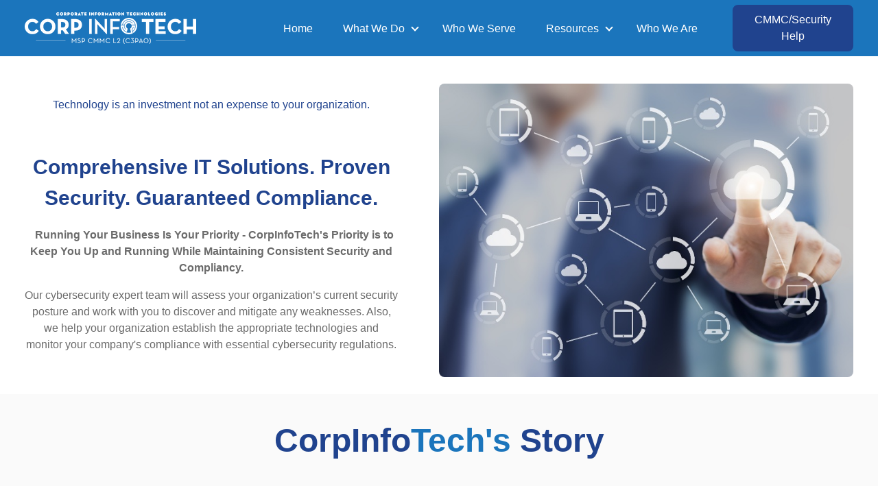

--- FILE ---
content_type: text/html; charset=UTF-8
request_url: https://www.corp-infotech.com/who-we-are
body_size: 16943
content:
<!doctype html><html lang="en"><head>
    <meta charset="utf-8">
    
    <!-- use only when the page has forms in the webpage -->
    <!--
      <link rel="preconnect" href="https://js.hsforms.net">
      <link rel="preconnect" href="https://js.hscollectedforms.net"> 
    -->
    <link rel="preconnect" href="https://cdn2.hubspot.net">
    <link rel="preconnect" href="https://static.hsappstatic.net">
    <link rel="preconnect" href="https://fonts.googleapis.com">    
    <meta http-equiv="Content-Security-Policy" content="upgrade-insecure-requests">
    <meta property="og:type" content="website">
    
      <meta property="og:image" content="https://www.corp-infotech.com/hubfs/CIT_NameLogo_White.png">
    
    
    
    <title>Who We Are | Corporate Information Technologies</title>
    <link rel="shortcut icon" href="https://www.corp-infotech.com/hubfs/Images%20for%20website/CIT_Circle_Logo_RGB.png">
    <meta name="description" content="Protect your business with CorpInfoTech's expert IT solutions. We enhance security, ensure compliance, and empower your organization to thrive while focusing on your core mission.">
    
    
    
    
    
    
<meta name="viewport" content="width=device-width, initial-scale=1">

    
    <meta property="og:description" content="Protect your business with CorpInfoTech's expert IT solutions. We enhance security, ensure compliance, and empower your organization to thrive while focusing on your core mission.">
    <meta property="og:title" content="Who We Are | Corporate Information Technologies">
    <meta name="twitter:description" content="Protect your business with CorpInfoTech's expert IT solutions. We enhance security, ensure compliance, and empower your organization to thrive while focusing on your core mission.">
    <meta name="twitter:title" content="Who We Are | Corporate Information Technologies">

    

    
    <style>
a.cta_button{-moz-box-sizing:content-box !important;-webkit-box-sizing:content-box !important;box-sizing:content-box !important;vertical-align:middle}.hs-breadcrumb-menu{list-style-type:none;margin:0px 0px 0px 0px;padding:0px 0px 0px 0px}.hs-breadcrumb-menu-item{float:left;padding:10px 0px 10px 10px}.hs-breadcrumb-menu-divider:before{content:'›';padding-left:10px}.hs-featured-image-link{border:0}.hs-featured-image{float:right;margin:0 0 20px 20px;max-width:50%}@media (max-width: 568px){.hs-featured-image{float:none;margin:0;width:100%;max-width:100%}}.hs-screen-reader-text{clip:rect(1px, 1px, 1px, 1px);height:1px;overflow:hidden;position:absolute !important;width:1px}
</style>

<link class="hs-async-css" rel="preload" href="https://www.corp-infotech.com/hubfs/hub_generated/template_assets/1/103213299066/1769716170742/template_library.min.css" as="style" onload="this.onload=null;this.rel='stylesheet'">
<noscript><link rel="stylesheet" href="https://www.corp-infotech.com/hubfs/hub_generated/template_assets/1/103213299066/1769716170742/template_library.min.css"></noscript>
<link rel="stylesheet" href="https://www.corp-infotech.com/hubfs/hub_generated/template_assets/1/115162277132/1769716184554/template_main.min.css">
<link rel="stylesheet" href="https://www.corp-infotech.com/hubfs/hub_generated/template_assets/1/116637216850/1769716179789/template_theme-overrides.min.css">
<link rel="stylesheet" href="https://www.corp-infotech.com/hubfs/hub_generated/template_assets/1/104507287475/1769716178051/template_child.min.css">
<link class="hs-async-css" rel="preload" href="https://www.corp-infotech.com/hubfs/hub_generated/module_assets/1/115171522921/1742798381097/module_header-toggler.min.css" as="style" onload="this.onload=null;this.rel='stylesheet'">
<noscript><link rel="stylesheet" href="https://www.corp-infotech.com/hubfs/hub_generated/module_assets/1/115171522921/1742798381097/module_header-toggler.min.css"></noscript>

<style>
  #header-top-module-4 .au-toggler--icon svg {
    fill: rgba(0, 0, 0,100%);
  }

  #header-top-module-4 .au-menu-toggler {
    padding: 0px;
margin-top: 0px;
margin-bottom: 0px;

  } 
</style>

<link class="hs-async-css" rel="preload" href="https://www.corp-infotech.com/hubfs/hub_generated/module_assets/1/115168094774/1742798371371/module_header-controls.min.css" as="style" onload="this.onload=null;this.rel='stylesheet'">
<noscript><link rel="stylesheet" href="https://www.corp-infotech.com/hubfs/hub_generated/module_assets/1/115168094774/1742798371371/module_header-controls.min.css"></noscript>

<style>
  #header-top-module-7.au-header__controls .au-lang-switcher .globe_class {
    background-image: none;
  }

  #header-top-module-7 .lang_list_class li a {
    color: 
  }

  #header-top-module-7 .lang_list_class li a:hover {
    color: #20438e
  }

  #header-top-module-7 .header__language-switcher-label-current::after {
    border-bottom: 2px solid #6B6B6B;
    border-right: 2px solid #6B6B6B;
  }

  #header-top-module-7 .au-header--search.au-search .open form .hs-search-field__input {
    background-color: rgba(255, 255, 255,100%)
  }
</style>

<link class="hs-async-css" rel="preload" href="https://www.corp-infotech.com/hubfs/hub_generated/module_assets/1/103214742849/1742798344924/module_banner-layouts.min.css" as="style" onload="this.onload=null;this.rel='stylesheet'">
<noscript><link rel="stylesheet" href="https://www.corp-infotech.com/hubfs/hub_generated/module_assets/1/103214742849/1742798344924/module_banner-layouts.min.css"></noscript>

<style>
  #hs_cos_wrapper_dnd_area-module-2 .au-banner--bg-color { background-color:rgba(255,255,255,100%); }

#hs_cos_wrapper_dnd_area-module-2 .au-banner__container,
#hs_cos_wrapper_dnd_area-module-2 .au-banner--slide-item { padding:40px 0px 40px 0px; }

#hs_cos_wrapper_dnd_area-module-2 .au-banner--slider,
#hs_cos_wrapper_dnd_area-module-2 .au-banner { margin:0px 0 0px 0; }

#hs_cos_wrapper_dnd_area-module-2 .au-banner .au-title-content .au-title-content__subtitle,
#hs_cos_wrapper_dnd_area-module-2 .au-banner .au-title-content .au-title-content__subtitle h2,
#hs_cos_wrapper_dnd_area-module-2 .au-banner .au-title-content .au-title-content__subtitle h3,
#hs_cos_wrapper_dnd_area-module-2 .au-banner .au-title-content .au-title-content__subtitle h4,
#hs_cos_wrapper_dnd_area-module-2 .au-banner .au-title-content .au-title-content__subtitle h5,
#hs_cos_wrapper_dnd_area-module-2 .au-banner .au-title-content .au-title-content__subtitle h6,
#hs_cos_wrapper_dnd_area-module-2 .au-banner--slider .au-title-content .au-title-content__subtitle,
#hs_cos_wrapper_dnd_area-module-2 .au-banner--slider .au-title-content .au-title-content__subtitle h2,
#hs_cos_wrapper_dnd_area-module-2 .au-banner--slider .au-title-content .au-title-content__subtitle h3,
#hs_cos_wrapper_dnd_area-module-2 .au-banner--slider .au-title-content .au-title-content__subtitle h4,
#hs_cos_wrapper_dnd_area-module-2 .au-banner--slider .au-title-content .au-title-content__subtitle h5,
#hs_cos_wrapper_dnd_area-module-2 .au-banner--slider .au-title-content .au-title-content__subtitle h6 { color:#20438e; }

#hs_cos_wrapper_dnd_area-module-2 .au-banner.au-banner--bg-video h1,
#hs_cos_wrapper_dnd_area-module-2 .au-banner.au-banner--bg-img h1 { color:#111111; }

#hs_cos_wrapper_dnd_area-module-2 .au-banner:not(.au-banner--bg-img) .au-banner--icon-box svg,
#hs_cos_wrapper_dnd_area-module-2 .au-banner:not(.au-banner--bg-video) .au-banner--icon-box svg { fill:#20438e; }

#hs_cos_wrapper_dnd_area-module-2 .au-banner:not(.au-banner--bg-img) .au-banner--icon-box-text,
#hs_cos_wrapper_dnd_area-module-2 .au-banner:not(.au-banner--bg-video) .au-banner--icon-box-text { color:rgba(0,0,0,100%); }

#hs_cos_wrapper_dnd_area-module-2 .au-banner.au-banner--bg-video .au-banner--icon-box svg,
#hs_cos_wrapper_dnd_area-module-2 .au-banner.au-banner--bg-img .au-banner--icon-box svg { fill:#20438e; }

#hs_cos_wrapper_dnd_area-module-2 .au-banner.au-banner--bg-video .au-banner--icon-box-text,
#hs_cos_wrapper_dnd_area-module-2 .au-banner.au-banner--bg-img .au-banner--icon-box-text,
#hs_cos_wrapper_dnd_area-module-2 .au-banner.au-banner--bg-video .au-title-content,
#hs_cos_wrapper_dnd_area-module-2 .au-banner.au-banner--bg-video .au-title-content p,
#hs_cos_wrapper_dnd_area-module-2 .au-banner.au-banner--bg-img .au-title-content,
#hs_cos_wrapper_dnd_area-module-2 .au-banner.au-banner--bg-img .au-title-content p { color:#6B6B6B; }

#hs_cos_wrapper_dnd_area-module-2 .au-banner__form .au-banner__form--form {
  background:rgba(255,255,255,100%);
  box-shadow:4px 4px 16px 0px rgba(51,51,51,8%);
  border-radius:8px;
  max-width:475px;
  margin:0 auto;
}

#hs_cos_wrapper_dnd_area-module-2 .au-banner__form .au-banner__form--form .form-title {
  border-top-left-radius:8px;
  border-top-right-radius:8px;
  text-align:center;
  border-bottom:1px solid #e6e6e6;
  background:rgba(255,255,255,100%);
}

#hs_cos_wrapper_dnd_area-module-2 .au-banner__form .au-banner__form--form form {
  border-top-left-radius:0;
  border-top-right-radius:0;
  border-bottom-left-radius:8px;
  border-bottom-right-radius:8px;
  background:rgba(255,255,255,100%);
}

#hs_cos_wrapper_dnd_area-module-2 .au-banner__form .au-banner__form--form form,
#hs_cos_wrapper_dnd_area-module-2 .au-banner__form .submitted-message {
  padding-top:25px;
  padding-right:30px;
  padding-bottom:40px;
  padding-left:30px;
}

#hs_cos_wrapper_dnd_area-module-2 .au-banner__form .au-banner__form--form form .actions { text-align:center; }

#hs_cos_wrapper_dnd_area-module-2 .au-banner__form .au-banner__form--form form input[type="submit"] {
  max-width:375px;
  width:100%;
}

#hs_cos_wrapper_dnd_area-module-2 .au-banner__application-store-links,
#hs_cos_wrapper_dnd_area-module-2 .au-banner--icon-box-wrap { max-width:600px; }

#hs_cos_wrapper_dnd_area-module-2 .au-title-content .au-rich-text__buttons .cta_button {
  display:inline-block;
  margin:10px 10px 10px 0;
}

@media (max-width:991px) {
  #hs_cos_wrapper_dnd_area-module-2 .au-banner--slider-content .au-title-content {
    margin:0 auto;
    text-align:center;
  }

  #hs_cos_wrapper_dnd_area-module-2 .au-content--align-left-mb { text-align:left; }

  #hs_cos_wrapper_dnd_area-module-2 .au-content--align-center-mb { text-align:center; }

  #hs_cos_wrapper_dnd_area-module-2 .au-content--align-right-mb { text-align:right; }

  #hs_cos_wrapper_dnd_area-module-2 .au-content--align-left-mb .au-title-content,
  #hs_cos_wrapper_dnd_area-module-2 .au-content--align-left-mb .au-banner__application-store-links,
  #hs_cos_wrapper_dnd_area-module-2 .au-content--align-left-mb .au-banner--icon-box-wrap { margin-right:auto; }

  #hs_cos_wrapper_dnd_area-module-2 .au-content--align-center-mb .au-title-content,
  #hs_cos_wrapper_dnd_area-module-2 .au-content--align-center-mb .au-banner__application-store-links,
  #hs_cos_wrapper_dnd_area-module-2 .au-content--align-center-mb .au-banner--icon-box-wrap { margin:0 auto; }

  #hs_cos_wrapper_dnd_area-module-2 .au-content--align-right-mb .au-title-content,
  #hs_cos_wrapper_dnd_area-module-2 .au-content--align-right-mb .au-banner__application-store-links,
  #hs_cos_wrapper_dnd_area-module-2 .au-content--align-right-mb .au-banner--icon-box-wrap { margin-left:auto; }

  #hs_cos_wrapper_dnd_area-module-2 .au-content--align-right-mb .au-banner--icon-box,
  #hs_cos_wrapper_dnd_area-module-2 .au-content--align-right-mb .au-banner__application-store-links { justify-content:flex-end; }

  #hs_cos_wrapper_dnd_area-module-2 .au-content--align-center-mb .au-banner--icon-box,
  #hs_cos_wrapper_dnd_area-module-2 .au-content--align-center-mb .au-banner__application-store-links { justify-content:center; }

  #hs_cos_wrapper_dnd_area-module-2 .au-content--align-left-mb .au-banner--icon-box,
  #hs_cos_wrapper_dnd_area-module-2 .au-content--align-left-mb .au-banner__application-store-links { justify-content:flex-start; }
}

@media (min-width:768px) {
  #hs_cos_wrapper_dnd_area-module-2 .au-banner--bg-img-overlay { background:rgba(0,0,0,40%); }

  #hs_cos_wrapper_dnd_area-module-2 .au-banner.au-banner--bg-img .au-banner--icon-box svg { fill:#20438e; }

  #hs_cos_wrapper_dnd_area-module-2 .au-banner.au-banner--bg-img .au-banner--icon-box-text { color:rgba(0,0,0,100%); }
}

@media (min-width:992px) {
  #hs_cos_wrapper_dnd_area-module-2 .au-banner__container,
  #hs_cos_wrapper_dnd_area-module-2 .au-banner--slide-item { padding:40px 0px 25px 0px; }

  #hs_cos_wrapper_dnd_area-module-2 .au-banner--slider,
  #hs_cos_wrapper_dnd_area-module-2 .au-banner { margin:0px 0 0px 0; }

  #hs_cos_wrapper_dnd_area-module-2 .au-banner.au-banner--bg-video .au-title-content,
  #hs_cos_wrapper_dnd_area-module-2 .au-banner.au-banner--bg-video .au-title-content p { color:rgba(255,255,255,100%); }

  #hs_cos_wrapper_dnd_area-module-2 .au-banner.au-banner--bg-video h1 { color:rgba(255,255,255,100%); }

  #hs_cos_wrapper_dnd_area-module-2 .au-banner.au-banner--bg-video .au-banner--icon-box svg { fill:#20438e; }

  #hs_cos_wrapper_dnd_area-module-2 .au-banner.au-banner--bg-video .au-banner--icon-box-text { color:rgba(0,0,0,100%); }

  #hs_cos_wrapper_dnd_area-module-2 .au-content--align-left,
  #hs_cos_wrapper_dnd_area-module-2 .au-banner-content--align-left { text-align:left; }

  #hs_cos_wrapper_dnd_area-module-2 .au-content--align-left .au-title-content,
  #hs_cos_wrapper_dnd_area-module-2 .au-banner-content--align-left .au-title-content,
  #hs_cos_wrapper_dnd_area-module-2 .au-content--align-left .au-banner__application-store-links,
  #hs_cos_wrapper_dnd_area-module-2 .au-content--align-left .au-banner--icon-box-wrap { margin-right:auto; }

  #hs_cos_wrapper_dnd_area-module-2 .au-content--align-center,
  #hs_cos_wrapper_dnd_area-module-2 .au-banner-content--align-center { text-align:center; }

  #hs_cos_wrapper_dnd_area-module-2 .au-content--align-center .au-title-content,
  #hs_cos_wrapper_dnd_area-module-2 .au-banner-content--align-center .au-title-content,
  #hs_cos_wrapper_dnd_area-module-2 .au-content--align-center .au-banner__application-store-links,
  #hs_cos_wrapper_dnd_area-module-2 .au-content--align-center .au-banner--icon-box-wrap { margin:0 auto; }

  #hs_cos_wrapper_dnd_area-module-2 .au-content--align-right,
  #hs_cos_wrapper_dnd_area-module-2 .au-banner-content--align-right { text-align:right; }

  #hs_cos_wrapper_dnd_area-module-2 .au-content--align-right .au-title-content,
  #hs_cos_wrapper_dnd_area-module-2 .au-banner-content--align-right .au-title-content,
  #hs_cos_wrapper_dnd_area-module-2 .au-content--align-right .au-banner__application-store-links,
  #hs_cos_wrapper_dnd_area-module-2 .au-content--align-right .au-banner--icon-box-wrap { margin-left:auto; }

  #hs_cos_wrapper_dnd_area-module-2 .au-content--align-left,
  #hs_cos_wrapper_dnd_area-module-2 .au-banner-content--align-left { text-align:left; }

  #hs_cos_wrapper_dnd_area-module-2 .au-content--align-center,
  #hs_cos_wrapper_dnd_area-module-2 .au-banner-content--align-center { text-align:center; }

  #hs_cos_wrapper_dnd_area-module-2 .au-content--align-right,
  #hs_cos_wrapper_dnd_area-module-2 .au-banner-content--align-right { text-align:right; }

  #hs_cos_wrapper_dnd_area-module-2 .au-content--align-right .au-banner--icon-box,
  #hs_cos_wrapper_dnd_area-module-2 .au-content--align-right .au-banner__application-store-links { justify-content:flex-end; }

  #hs_cos_wrapper_dnd_area-module-2 .au-content--align-center .au-banner--icon-box,
  #hs_cos_wrapper_dnd_area-module-2 .au-content--align-center .au-banner__application-store-links { justify-content:center; }

  #hs_cos_wrapper_dnd_area-module-2 .au-content--align-left .au-banner--icon-box,
  #hs_cos_wrapper_dnd_area-module-2 .au-content--align-left .au-banner__application-store-links { justify-content:flex-start; }

  #hs_cos_wrapper_dnd_area-module-2 .au-banner__form .au-banner__form--form {
    max-width:475px;
    margin:0 auto;
  }

  #hs_cos_wrapper_dnd_area-module-2 .au-banner__form .au-banner__form--form .form-title { text-align:center; }
}

@media (max-width:767px) {
  #hs_cos_wrapper_dnd_area-module-2 .au-banner--bg-img .au-button:nth-child(1),
  #hs_cos_wrapper_dnd_area-module-2 .au-banner--bg-video .au-button:nth-child(1) {
    border:2px solid #6E41E2;
    background:rgba(110,65,226,100%);
    color:rgba(255,255,255,100%);
  }

  #hs_cos_wrapper_dnd_area-module-2 .au-banner--bg-img .au-button:nth-child(2),
  #hs_cos_wrapper_dnd_area-module-2 .au-banner--bg-video .au-button:nth-child(2) {
    border:2px solid #6E41E2;
    background:rgba(255,255,255,100%);
    color:rgba(110,65,226,100%);
  }
}

#hs_cos_wrapper_dnd_area-module-2 .au-banner--slider .nav-btn.prev-slide { content:url('https://f.hubspotusercontent40.net/hubfs/4921395/CaretLeft%20%281%29.png'); }

#hs_cos_wrapper_dnd_area-module-2 .au-banner--slider .nav-btn.next-slide { content:url('https://f.hubspotusercontent40.net/hubfs/4921395/CaretLeft%20%282%29.png'); }

</style>

<link class="hs-async-css" rel="preload" href="https://www.corp-infotech.com/hubfs/hub_generated/module_assets/1/103212990095/1742798324831/module_title-content.min.css" as="style" onload="this.onload=null;this.rel='stylesheet'">
<noscript><link rel="stylesheet" href="https://www.corp-infotech.com/hubfs/hub_generated/module_assets/1/103212990095/1742798324831/module_title-content.min.css"></noscript>

<style>
  #hs_cos_wrapper_dnd_area-module-5 .au-title-content__subtitle { margin:0 0 15px 0; }

#hs_cos_wrapper_dnd_area-module-5 .au-content h1,
#hs_cos_wrapper_dnd_area-module-5 .au-content h2,
#hs_cos_wrapper_dnd_area-module-5 .au-content h3,
#hs_cos_wrapper_dnd_area-module-5 .au-content h4,
#hs_cos_wrapper_dnd_area-module-5 .au-content h5,
#hs_cos_wrapper_dnd_area-module-5 .au-content h6 { margin:0 0 15px 0; }

#hs_cos_wrapper_dnd_area-module-5 .au-content p { margin:0 0 15px 0; }

#hs_cos_wrapper_dnd_area-module-5 .au-rich-text__buttons { margin:0 0 15px 0; }

#hs_cos_wrapper_dnd_area-module-5 .au-title-content--center {
  margin:0 auto;
  text-align:center;
}

#hs_cos_wrapper_dnd_area-module-5 .au-title-content--right {
  margin:0 0 0 auto;
  text-align:right;
}

#hs_cos_wrapper_dnd_area-module-5 .au-content ul { text-align:left; }

@media (min-width:992px) {
  #hs_cos_wrapper_dnd_area-module-5 .au-title-content__subtitle { margin:0 0 25px 0; }

  #hs_cos_wrapper_dnd_area-module-5 .au-content h1,
  #hs_cos_wrapper_dnd_area-module-5 .au-content h2,
  #hs_cos_wrapper_dnd_area-module-5 .au-content h3,
  #hs_cos_wrapper_dnd_area-module-5 .au-content h4,
  #hs_cos_wrapper_dnd_area-module-5 .au-content h5,
  #hs_cos_wrapper_dnd_area-module-5 .au-content h6 { margin:0 0 25px 0; }

  #hs_cos_wrapper_dnd_area-module-5 .au-content p { margin:0 0 25px 0; }

  #hs_cos_wrapper_dnd_area-module-5 .au-rich-text__buttons { margin:0 0 25px 0; }
}

</style>


<style>
  #hs_cos_wrapper_module_16790078330523 .au-title-content__subtitle { margin:0 0 15px 0; }

#hs_cos_wrapper_module_16790078330523 .au-content h1,
#hs_cos_wrapper_module_16790078330523 .au-content h2,
#hs_cos_wrapper_module_16790078330523 .au-content h3,
#hs_cos_wrapper_module_16790078330523 .au-content h4,
#hs_cos_wrapper_module_16790078330523 .au-content h5,
#hs_cos_wrapper_module_16790078330523 .au-content h6 { margin:0 0 15px 0; }

#hs_cos_wrapper_module_16790078330523 .au-content p { margin:0 0 15px 0; }

#hs_cos_wrapper_module_16790078330523 .au-rich-text__buttons { margin:0 0 15px 0; }

#hs_cos_wrapper_module_16790078330523 .au-title-content--center {
  margin:0 auto;
  text-align:center;
}

#hs_cos_wrapper_module_16790078330523 .au-title-content--right {
  margin:0 0 0 auto;
  text-align:right;
}

#hs_cos_wrapper_module_16790078330523 .au-content ul { text-align:left; }

@media (min-width:992px) {
  #hs_cos_wrapper_module_16790078330523 .au-title-content__subtitle { margin:0 0 25px 0; }

  #hs_cos_wrapper_module_16790078330523 .au-content h1,
  #hs_cos_wrapper_module_16790078330523 .au-content h2,
  #hs_cos_wrapper_module_16790078330523 .au-content h3,
  #hs_cos_wrapper_module_16790078330523 .au-content h4,
  #hs_cos_wrapper_module_16790078330523 .au-content h5,
  #hs_cos_wrapper_module_16790078330523 .au-content h6 { margin:0 0 25px 0; }

  #hs_cos_wrapper_module_16790078330523 .au-content p { margin:0 0 25px 0; }

  #hs_cos_wrapper_module_16790078330523 .au-rich-text__buttons { margin:0 0 25px 0; }
}

</style>


<style>
  #hs_cos_wrapper_module_1679008719919 .au-title-content__subtitle { margin:0 0 15px 0; }

#hs_cos_wrapper_module_1679008719919 .au-content h1,
#hs_cos_wrapper_module_1679008719919 .au-content h2,
#hs_cos_wrapper_module_1679008719919 .au-content h3,
#hs_cos_wrapper_module_1679008719919 .au-content h4,
#hs_cos_wrapper_module_1679008719919 .au-content h5,
#hs_cos_wrapper_module_1679008719919 .au-content h6 { margin:0 0 15px 0; }

#hs_cos_wrapper_module_1679008719919 .au-content p { margin:0 0 15px 0; }

#hs_cos_wrapper_module_1679008719919 .au-rich-text__buttons { margin:0 0 15px 0; }

#hs_cos_wrapper_module_1679008719919 .au-title-content--center {
  margin:0 auto;
  text-align:center;
}

#hs_cos_wrapper_module_1679008719919 .au-title-content--right {
  margin:0 0 0 auto;
  text-align:right;
}

#hs_cos_wrapper_module_1679008719919 .au-content ul { text-align:left; }

@media (min-width:992px) {
  #hs_cos_wrapper_module_1679008719919 .au-title-content__subtitle { margin:0 0 25px 0; }

  #hs_cos_wrapper_module_1679008719919 .au-content h1,
  #hs_cos_wrapper_module_1679008719919 .au-content h2,
  #hs_cos_wrapper_module_1679008719919 .au-content h3,
  #hs_cos_wrapper_module_1679008719919 .au-content h4,
  #hs_cos_wrapper_module_1679008719919 .au-content h5,
  #hs_cos_wrapper_module_1679008719919 .au-content h6 { margin:0 0 25px 0; }

  #hs_cos_wrapper_module_1679008719919 .au-content p { margin:0 0 25px 0; }

  #hs_cos_wrapper_module_1679008719919 .au-rich-text__buttons { margin:0 0 25px 0; }
}

</style>

<link rel="stylesheet" href="https://www.corp-infotech.com/hubfs/hub_generated/module_assets/1/115167263624/1742798370494/module_our-team.min.css">

<style>
  #widget_1679008437757 .au-team__card .au-team__card-col-wrap,
  #widget_1679008437757 .au-team--card-slider .au-team__card-col-wrap,
  #widget_1679008437757 .au-team--card-slider .au-team__card-col-wrap .au-team__card-col-content {
    
    box-shadow:  0px 4px 20px 0px rgba(209, 211, 212,10%)   ;
    
  }

  #widget_1679008437757 .au-team__card-col-content {
    
    text-align: center;
    
  }

  #widget_1679008437757 .au-team__card-col-wrap {
    
  }

  #widget_1679008437757 .au-team--card-slider .au-team__card-col-img img {
    
  }

  #widget_1679008437757 .au-team__card-name a,
  #widget_1679008437757 .au-team__card-designation {
    color: rgba(0, 0, 0,100%);
  }

  #widget_1679008437757 .au-team__card-icon svg {
    fill: #000000;
  }

  #widget_1679008437757 .au-team--card-slider .au-team__card-col .au-team__card-col-content {
    background-color: rgba(255, 255, 255,100%);
  }

  #widget_1679008437757 .au-team--card-slider .au-team__card-col-wrap:hover .au-team__card-col-content {
    background: #20438e;
    
  }

  #widget_1679008437757 .au-team--card-slider .au-team__card-col-wrap:hover .au-team__card-name a,
  #widget_1679008437757 .au-team--card-slider .au-team__card-col-wrap:hover .au-team__card-designation {
    color: #FFFFFF;
  }

  #widget_1679008437757 .au-team--card-slider .au-team__card-col-wrap:hover .au-team__card-icon svg {
    fill: #FFFFFF;
  }

  #widget_1679008437757 .au-team__card-icon svg {
    height: 24px;
    width: 24px;
  }

  #widget_1679008437757 .au-team--card-dots .au-team__card-col-img img {
    border: 4px solid rgba(27, 117, 188,100%);
    
  }

  #widget_1679008437757 .au-team--card-dots .au-team__card-col-content .au-team__card-designation {
    color: rgba(142, 144, 143,100%);
  }

  #widget_1679008437757.au-team .nav-btn.prev-slide, 
  #widget_1679008437757.au-team .nav-btn.next-slide,
  #widget_1679008437757.au-team .tns-nav button {
    background: #d1d3d4;
  }

  #widget_1679008437757 .au-team__card-name a {
    font-weight: normal; text-decoration: none; font-family: arial, helvetica, sans-serif; font-style: normal;
    font-size: 20px;
    letter-spacing: 0px;
    line-height: 28px;
    text-transform: capitalize;
  }

  #widget_1679008437757 .au-team--card-dots .au-team-card-social svg {
    fill: rgba(0, 0, 0,100%);
  }

  #widget_1679008437757 .au-team--card-dots .au-team__card-icon {
    display: inline-block;
  }

  /*   slider nav and dots css */
  #widget_1679008437757.au-team .nav-btn.prev-slide {
    content: url("data:image/svg+xml,%3Csvg width='24' height='24' viewBox='0 0 24 24' fill='none' xmlns='http://www.w3.org/2000/svg'%3E%3Cpath d='M20.25 12L3.75 12' stroke='%236E41E2' stroke-width='2' stroke-linecap='round' stroke-linejoin='round'/%3E%3Cpath d='M10.5 18.75L3.75 12L10.5 5.25' stroke='%236E41E2' stroke-width='2' stroke-linecap='round' stroke-linejoin='round'/%3E%3C/svg%3E%0A");
  }

  #widget_1679008437757.au-team .nav-btn.next-slide {
    content: url("data:image/svg+xml,%3Csvg width='24' height='24' viewBox='0 0 24 24' fill='none' xmlns='http://www.w3.org/2000/svg'%3E%3Cpath d='M3.75 12H20.25' stroke='%236E41E2' stroke-width='2' stroke-linecap='round' stroke-linejoin='round'/%3E%3Cpath d='M13.5 5.25L20.25 12L13.5 18.75' stroke='%236E41E2' stroke-width='2' stroke-linecap='round' stroke-linejoin='round'/%3E%3C/svg%3E%0A");
  }

  #widget_1679008437757.au-team .tns-nav button.tns-nav-active {
    background: #20438e !important;
  }

  @media only screen and (min-width: 1200px) {

    
  }

  

  
</style>

<link class="hs-async-css" rel="preload" href="https://www.corp-infotech.com/hubfs/hub_generated/module_assets/1/115172224436/1742798385079/module_title-content.min.css" as="style" onload="this.onload=null;this.rel='stylesheet'">
<noscript><link rel="stylesheet" href="https://www.corp-infotech.com/hubfs/hub_generated/module_assets/1/115172224436/1742798385079/module_title-content.min.css"></noscript>
<link class="hs-async-css" rel="preload" href="https://www.corp-infotech.com/hubfs/hub_generated/module_assets/1/115164605305/1742798361722/module_form.min.css" as="style" onload="this.onload=null;this.rel='stylesheet'">
<noscript><link rel="stylesheet" href="https://www.corp-infotech.com/hubfs/hub_generated/module_assets/1/115164605305/1742798361722/module_form.min.css"></noscript>

<style>
  #module_16875505449887 form input[type=text],
  #module_16875505449887 form input[type=email],
  #module_16875505449887 form input[type=password],
  #module_16875505449887 form input[type=tel],
  #module_16875505449887 form input[type=number],
  #module_16875505449887 form input[type=search],
  #module_16875505449887 form select,
  #module_16875505449887 form textarea {
    
    background: rgba(207, 226, 243,1.0);
    

    

    
  }

  

  #module_16875505449887 .au-form--form
  {
    

    
  }

  #module_16875505449887 .au-form--form,
  #module_16875505449887 .au-form--form form
  {
    
  }

  #module_16875505449887 .au-form--form .form-title
  {
    
  }

  
  #module_16875505449887 .au-form--multiple-field form .actions {
    text-align: center;
  }
  #module_16875505449887 .au-form--multiple-field form input[type="submit"] {
    max-width: 375px;
    width: 100%;
  }
  

  #module_16875505449887 .au-form--filled-light form .actions input[type="submit"] {
    border: 2px solid #20438e;

    font-family: arial, helvetica, sans-serif, sans-serif; font-style: normal; font-weight: 400; text-decoration: none;
    background: #20438e;
    color: #ffffff;
  }

  #module_16875505449887 .au-form--filled-light form .actions input[type="submit"]:hover {
    border: 2px solid #5835B0;

    ;
    background: #5835B0;
    color: #ffffff;
  }

  #module_16875505449887 .au-form--filled-light form .actions input[type="submit"]:active {
    border: 2px solid #472C8A;

    ;
    background: #472C8A;
    color: #ffffff;
  }

  #module_16875505449887 .au-form--filled-light form .actions input[type="submit"]:focus {
    border: 2px solid #20438e;

    ;
    background: #20438e;
    color: #ffffff;
    outline-color: #6B6B6B;
  }

  #module_16875505449887 .au-form--filled-dark form  input[type="submit"] {
    border: 2px solid #ffffff;

    font-family: arial, helvetica, sans-serif, sans-serif; font-style: normal; font-weight: 400; text-decoration: none;
    background: #ffffff;
    color: #20438e;
  }

  #module_16875505449887 .au-form--filled-dark form .actions input[type="submit"]:hover {
    border: 2px solid #ffffff;

    ;
    background: #ffffff;
    color: #20438e;
  }

  #module_16875505449887 .au-form--filled-dark form .actions input[type="submit"]:active {
    border: 2px solid #ffffff;

    ;
    background: #ffffff;
    color: #20438e;
  }

  #module_16875505449887 .au-form--filled-dark form .actions input[type="submit"]:focus {
    border: 2px solid #ffffff;

    ;
    background: #ffffff;
    color: #20438e;
    outline-color: #6B6B6B;
  }

  #module_16875505449887 .au-form--outlined-dark form  input[type="submit"] {
    border: 2px solid #ffffff;

    font-family: arial, helvetica, sans-serif, sans-serif; font-style: normal; font-weight: 400; text-decoration: none;
    background: transparent;
    color: #ffffff;
  }

  #module_16875505449887 .au-form--outlined-dark form .actions input[type="submit"]:hover {
    border: 2px solid #ffffff;

    ;
    background: #ffffff;
    color: #20438e;
  }

  #module_16875505449887 .au-form--outlined-dark form .actions input[type="submit"]:active {
    border: 2px solid #ffffff;

    ;
    background: #ffffff;
    color: #20438e;
  }

  #module_16875505449887 .au-form--outlined-dark form .actions input[type="submit"]:focus {
    border: 2px solid #ffffff;

    ;
    background: #ffffff;
    color: #20438e;
    outline-color: #6B6B6B;
  }

  #module_16875505449887 .au-form--form .form-title {
    text-align: center;
    
    
  }

  @media only screen and (min-width: 768px) { 
    #module_16875505449887 .au-form--form {
      
    }
  }

  @media only screen and (min-width: 992px) { 
    
    #module_16875505449887 .au-form--form {
      margin: 0 auto;
    }

    

    
    #module_16875505449887 .au-form--form .form-title {
      text-align: center;
    }

    

    

    #module_16875505449887 .au-form--single-field form {
       
      justify-content: center;
      
    }
  }
</style>

<link class="hs-async-css" rel="preload" href="https://www.corp-infotech.com/hubfs/hub_generated/module_assets/1/115166871462/1742798368665/module_icon-box.min.css" as="style" onload="this.onload=null;this.rel='stylesheet'">
<noscript><link rel="stylesheet" href="https://www.corp-infotech.com/hubfs/hub_generated/module_assets/1/115166871462/1742798368665/module_icon-box.min.css"></noscript>

<style>

  #footer-module-9 .au-icon-box__img svg {
    fill: #20438e;
    
  }

  

  #footer-module-9 .au-icon-box__img svg {
    width: 40px;
    height: 40px;
    vertical-align: middle;
  }

  
  #footer-module-9 .au-icon-box__img img {
    border-radius: 50%;
  }

  

  #footer-module-9.au-icon-box--card .au-card--align-left-mb {
    text-align: left;
  }

  #footer-module-9.au-icon-box--card .au-card--align-center-mb {
    text-align: center;
  }

  #footer-module-9.au-icon-box--card .au-card--align-right-mb {
    text-align: right;
  }

  #footer-module-9 .au-icon-box__col {
    padding-top: 15px;
padding-right: 20px;
padding-bottom: 15px;
padding-left: 20px;
margin-bottom: 30px;

  }

  #footer-module-9 .au-icon-box__text h1,
  #footer-module-9 .au-icon-box__text h2,
  #footer-module-9 .au-icon-box__text h3,
  #footer-module-9 .au-icon-box__text h4,
  #footer-module-9 .au-icon-box__text h5,
  #footer-module-9 .au-icon-box__text h6 {
    
  }

  #footer-module-9 .au-icon-box__text,
  #footer-module-9 .au-icon-box__text p,
  #footer-module-9 .au-icon-box__text span {
    
  }

  #footer-module-9 .au-icon-box__col {
    
  }

  @media only screen and (min-width: 768px) {
    #footer-module-9.au-icon-box--card .au-card--align-left {
      text-align: left;
    }

    #footer-module-9.au-icon-box--card .au-card--align-center {
      text-align: center;
    }

    #footer-module-9.au-icon-box--card .au-card--align-right {
      text-align: right;
    }

    #footer-module-9 .au-icon-box__col {
      padding: 15px;
margin-bottom: 40px;

    }
  }
</style>

<link rel="stylesheet" href="https://www.corp-infotech.com/hubfs/hub_generated/module_assets/1/115163881303/1742798360811/module_social-follow.min.css">
<link rel="stylesheet" href="https://www.corp-infotech.com/hubfs/hub_generated/module_assets/1/115171522920/1742798380233/module_footer-copyright.min.css">
<!-- Editor Styles -->
<style id="hs_editor_style" type="text/css">
#hs_cos_wrapper_widget_1708534218124  { color: #20438e !important; display: block !important; padding-top: 17px !important; text-align: center !important }
#hs_cos_wrapper_widget_1708534218124  p , #hs_cos_wrapper_widget_1708534218124  li , #hs_cos_wrapper_widget_1708534218124  span , #hs_cos_wrapper_widget_1708534218124  label , #hs_cos_wrapper_widget_1708534218124  h1 , #hs_cos_wrapper_widget_1708534218124  h2 , #hs_cos_wrapper_widget_1708534218124  h3 , #hs_cos_wrapper_widget_1708534218124  h4 , #hs_cos_wrapper_widget_1708534218124  h5 , #hs_cos_wrapper_widget_1708534218124  h6  { color: #20438e !important }
#hs_cos_wrapper_widget_1708534281942  { border-color: #20438e !important; border-style: solid !important; border-width: 3.85714px !important; display: block !important }
#hs_cos_wrapper_widget_1708534451414  { color: #20438e !important; display: block !important; text-align: center !important }
#hs_cos_wrapper_widget_1708534451414  p , #hs_cos_wrapper_widget_1708534451414  li , #hs_cos_wrapper_widget_1708534451414  span , #hs_cos_wrapper_widget_1708534451414  label , #hs_cos_wrapper_widget_1708534451414  h1 , #hs_cos_wrapper_widget_1708534451414  h2 , #hs_cos_wrapper_widget_1708534451414  h3 , #hs_cos_wrapper_widget_1708534451414  h4 , #hs_cos_wrapper_widget_1708534451414  h5 , #hs_cos_wrapper_widget_1708534451414  h6  { color: #20438e !important }
#hs_cos_wrapper_widget_1685584938225  { display: block !important; padding-top: 15px !important }
#hs_cos_wrapper_widget_1714484005112  { display: block !important; padding-right: -12px !important }
#hs_cos_wrapper_widget_1714484076150  { display: block !important; padding-left: 0px !important; text-align: left !important }
#hs_cos_wrapper_widget_1708534218124  { color: #20438e !important; display: block !important; padding-top: 17px !important; text-align: center !important }
#hs_cos_wrapper_widget_1708534218124  p , #hs_cos_wrapper_widget_1708534218124  li , #hs_cos_wrapper_widget_1708534218124  span , #hs_cos_wrapper_widget_1708534218124  label , #hs_cos_wrapper_widget_1708534218124  h1 , #hs_cos_wrapper_widget_1708534218124  h2 , #hs_cos_wrapper_widget_1708534218124  h3 , #hs_cos_wrapper_widget_1708534218124  h4 , #hs_cos_wrapper_widget_1708534218124  h5 , #hs_cos_wrapper_widget_1708534218124  h6  { color: #20438e !important }
#hs_cos_wrapper_widget_1708534281942  { border-color: #20438e !important; border-style: solid !important; border-width: 3.85714px !important; display: block !important }
#hs_cos_wrapper_widget_1708534451414  { color: #20438e !important; display: block !important; text-align: center !important }
#hs_cos_wrapper_widget_1708534451414  p , #hs_cos_wrapper_widget_1708534451414  li , #hs_cos_wrapper_widget_1708534451414  span , #hs_cos_wrapper_widget_1708534451414  label , #hs_cos_wrapper_widget_1708534451414  h1 , #hs_cos_wrapper_widget_1708534451414  h2 , #hs_cos_wrapper_widget_1708534451414  h3 , #hs_cos_wrapper_widget_1708534451414  h4 , #hs_cos_wrapper_widget_1708534451414  h5 , #hs_cos_wrapper_widget_1708534451414  h6  { color: #20438e !important }
.header-top-row-0-force-full-width-section > .row-fluid {
  max-width: none !important;
}
.header-top-module-7-flexbox-positioning {
  display: -ms-flexbox !important;
  -ms-flex-direction: column !important;
  -ms-flex-align: end !important;
  -ms-flex-pack: start;
  display: flex !important;
  flex-direction: column !important;
  align-items: flex-end !important;
  justify-content: flex-start;
}
.header-top-module-7-flexbox-positioning > div {
  max-width: 100%;
  flex-shrink: 0 !important;
}
.header-top-module-5-flexbox-positioning {
  display: -ms-flexbox !important;
  -ms-flex-direction: column !important;
  -ms-flex-align: end !important;
  -ms-flex-pack: start;
  display: flex !important;
  flex-direction: column !important;
  align-items: flex-end !important;
  justify-content: flex-start;
}
.header-top-module-5-flexbox-positioning > div {
  max-width: 100%;
  flex-shrink: 0 !important;
}
.dnd_area-row-0-force-full-width-section > .row-fluid {
  max-width: none !important;
}
.dnd_area-row-4-max-width-section-centering > .row-fluid {
  max-width: 900px !important;
  margin-left: auto !important;
  margin-right: auto !important;
}
.widget_1708534281942-flexbox-positioning {
  display: -ms-flexbox !important;
  -ms-flex-direction: column !important;
  -ms-flex-align: center !important;
  -ms-flex-pack: start;
  display: flex !important;
  flex-direction: column !important;
  align-items: center !important;
  justify-content: flex-start;
}
.widget_1708534281942-flexbox-positioning > div {
  max-width: 100%;
  flex-shrink: 0 !important;
}
.widget_1742327391807-flexbox-positioning {
  display: -ms-flexbox !important;
  -ms-flex-direction: column !important;
  -ms-flex-align: center !important;
  -ms-flex-pack: start;
  display: flex !important;
  flex-direction: column !important;
  align-items: center !important;
  justify-content: flex-start;
}
.widget_1742327391807-flexbox-positioning > div {
  max-width: 100%;
  flex-shrink: 0 !important;
}
.widget_1742327335728-flexbox-positioning {
  display: -ms-flexbox !important;
  -ms-flex-direction: column !important;
  -ms-flex-align: center !important;
  -ms-flex-pack: start;
  display: flex !important;
  flex-direction: column !important;
  align-items: center !important;
  justify-content: flex-start;
}
.widget_1742327335728-flexbox-positioning > div {
  max-width: 100%;
  flex-shrink: 0 !important;
}
.widget_1708535059960-flexbox-positioning {
  display: -ms-flexbox !important;
  -ms-flex-direction: column !important;
  -ms-flex-align: center !important;
  -ms-flex-pack: start;
  display: flex !important;
  flex-direction: column !important;
  align-items: center !important;
  justify-content: flex-start;
}
.widget_1708535059960-flexbox-positioning > div {
  max-width: 100%;
  flex-shrink: 0 !important;
}
.widget_1708535085456-flexbox-positioning {
  display: -ms-flexbox !important;
  -ms-flex-direction: column !important;
  -ms-flex-align: center !important;
  -ms-flex-pack: start;
  display: flex !important;
  flex-direction: column !important;
  align-items: center !important;
  justify-content: flex-start;
}
.widget_1708535085456-flexbox-positioning > div {
  max-width: 100%;
  flex-shrink: 0 !important;
}
.widget_1708535094945-flexbox-positioning {
  display: -ms-flexbox !important;
  -ms-flex-direction: column !important;
  -ms-flex-align: center !important;
  -ms-flex-pack: start;
  display: flex !important;
  flex-direction: column !important;
  align-items: center !important;
  justify-content: flex-start;
}
.widget_1708535094945-flexbox-positioning > div {
  max-width: 100%;
  flex-shrink: 0 !important;
}
.widget_1708535101700-flexbox-positioning {
  display: -ms-flexbox !important;
  -ms-flex-direction: column !important;
  -ms-flex-align: center !important;
  -ms-flex-pack: start;
  display: flex !important;
  flex-direction: column !important;
  align-items: center !important;
  justify-content: flex-start;
}
.widget_1708535101700-flexbox-positioning > div {
  max-width: 100%;
  flex-shrink: 0 !important;
}
.footer-module-4-flexbox-positioning {
  display: -ms-flexbox !important;
  -ms-flex-direction: column !important;
  -ms-flex-align: start !important;
  -ms-flex-pack: start;
  display: flex !important;
  flex-direction: column !important;
  align-items: flex-start !important;
  justify-content: flex-start;
}
.footer-module-4-flexbox-positioning > div {
  max-width: 100%;
  flex-shrink: 0 !important;
}
.widget_1698433669204-flexbox-positioning {
  display: -ms-flexbox !important;
  -ms-flex-direction: column !important;
  -ms-flex-align: start !important;
  -ms-flex-pack: start;
  display: flex !important;
  flex-direction: column !important;
  align-items: flex-start !important;
  justify-content: flex-start;
}
.widget_1698433669204-flexbox-positioning > div {
  max-width: 100%;
  flex-shrink: 0 !important;
}
.widget_1685584938225-flexbox-positioning {
  display: -ms-flexbox !important;
  -ms-flex-direction: column !important;
  -ms-flex-align: start !important;
  -ms-flex-pack: start;
  display: flex !important;
  flex-direction: column !important;
  align-items: flex-start !important;
  justify-content: flex-start;
}
.widget_1685584938225-flexbox-positioning > div {
  max-width: 100%;
  flex-shrink: 0 !important;
}
/* HubSpot Non-stacked Media Query Styles */
@media (min-width:768px) {
  .header-top-row-0-vertical-alignment > .row-fluid {
    display: -ms-flexbox !important;
    -ms-flex-direction: row;
    display: flex !important;
    flex-direction: row;
  }
  .header-top-column-6-vertical-alignment {
    display: -ms-flexbox !important;
    -ms-flex-direction: column !important;
    -ms-flex-pack: center !important;
    display: flex !important;
    flex-direction: column !important;
    justify-content: center !important;
  }
  .header-top-column-6-vertical-alignment > div {
    flex-shrink: 0 !important;
  }
  .header-top-column-3-vertical-alignment {
    display: -ms-flexbox !important;
    -ms-flex-direction: column !important;
    -ms-flex-pack: center !important;
    display: flex !important;
    flex-direction: column !important;
    justify-content: center !important;
  }
  .header-top-column-3-vertical-alignment > div {
    flex-shrink: 0 !important;
  }
  .header-top-column-1-vertical-alignment {
    display: -ms-flexbox !important;
    -ms-flex-direction: column !important;
    -ms-flex-pack: center !important;
    display: flex !important;
    flex-direction: column !important;
    justify-content: center !important;
  }
  .header-top-column-1-vertical-alignment > div {
    flex-shrink: 0 !important;
  }
  .dnd_area-row-0-vertical-alignment > .row-fluid {
    display: -ms-flexbox !important;
    -ms-flex-direction: row;
    display: flex !important;
    flex-direction: row;
  }
  .dnd_area-column-1-vertical-alignment {
    display: -ms-flexbox !important;
    -ms-flex-direction: column !important;
    -ms-flex-pack: start !important;
    display: flex !important;
    flex-direction: column !important;
    justify-content: flex-start !important;
  }
  .dnd_area-column-1-vertical-alignment > div {
    flex-shrink: 0 !important;
  }
  .cell_16790084379002-row-3-vertical-alignment > .row-fluid {
    display: -ms-flexbox !important;
    -ms-flex-direction: row;
    display: flex !important;
    flex-direction: row;
  }
  .cell_1742327391949-vertical-alignment {
    display: -ms-flexbox !important;
    -ms-flex-direction: column !important;
    -ms-flex-pack: center !important;
    display: flex !important;
    flex-direction: column !important;
    justify-content: center !important;
  }
  .cell_1742327391949-vertical-alignment > div {
    flex-shrink: 0 !important;
  }
  .cell_1742327335882-vertical-alignment {
    display: -ms-flexbox !important;
    -ms-flex-direction: column !important;
    -ms-flex-pack: center !important;
    display: flex !important;
    flex-direction: column !important;
    justify-content: center !important;
  }
  .cell_1742327335882-vertical-alignment > div {
    flex-shrink: 0 !important;
  }
  .cell_17085350855452-vertical-alignment {
    display: -ms-flexbox !important;
    -ms-flex-direction: column !important;
    -ms-flex-pack: center !important;
    display: flex !important;
    flex-direction: column !important;
    justify-content: center !important;
  }
  .cell_17085350855452-vertical-alignment > div {
    flex-shrink: 0 !important;
  }
  .cell_1708535085544-vertical-alignment {
    display: -ms-flexbox !important;
    -ms-flex-direction: column !important;
    -ms-flex-pack: center !important;
    display: flex !important;
    flex-direction: column !important;
    justify-content: center !important;
  }
  .cell_1708535085544-vertical-alignment > div {
    flex-shrink: 0 !important;
  }
  .cell_1708535095093-vertical-alignment {
    display: -ms-flexbox !important;
    -ms-flex-direction: column !important;
    -ms-flex-pack: center !important;
    display: flex !important;
    flex-direction: column !important;
    justify-content: center !important;
  }
  .cell_1708535095093-vertical-alignment > div {
    flex-shrink: 0 !important;
  }
  .cell_1708535102407-vertical-alignment {
    display: -ms-flexbox !important;
    -ms-flex-direction: column !important;
    -ms-flex-pack: center !important;
    display: flex !important;
    flex-direction: column !important;
    justify-content: center !important;
  }
  .cell_1708535102407-vertical-alignment > div {
    flex-shrink: 0 !important;
  }
  .footer-row-0-vertical-alignment > .row-fluid {
    display: -ms-flexbox !important;
    -ms-flex-direction: row;
    display: flex !important;
    flex-direction: row;
  }
  .footer-column-7-vertical-alignment {
    display: -ms-flexbox !important;
    -ms-flex-direction: column !important;
    -ms-flex-pack: start !important;
    display: flex !important;
    flex-direction: column !important;
    justify-content: flex-start !important;
  }
  .footer-column-7-vertical-alignment > div {
    flex-shrink: 0 !important;
  }
  .footer-column-1-vertical-alignment {
    display: -ms-flexbox !important;
    -ms-flex-direction: column !important;
    -ms-flex-pack: start !important;
    display: flex !important;
    flex-direction: column !important;
    justify-content: flex-start !important;
  }
  .footer-column-1-vertical-alignment > div {
    flex-shrink: 0 !important;
  }
  .footer-column-1-row-1-vertical-alignment > .row-fluid {
    display: -ms-flexbox !important;
    -ms-flex-direction: row;
    display: flex !important;
    flex-direction: row;
  }
  .footer-column-1-row-2-vertical-alignment > .row-fluid {
    display: -ms-flexbox !important;
    -ms-flex-direction: row;
    display: flex !important;
    flex-direction: row;
  }
  .cell_1685584938618-vertical-alignment {
    display: -ms-flexbox !important;
    -ms-flex-direction: column !important;
    -ms-flex-pack: center !important;
    display: flex !important;
    flex-direction: column !important;
    justify-content: center !important;
  }
  .cell_1685584938618-vertical-alignment > div {
    flex-shrink: 0 !important;
  }
  .cell_1714484076246-vertical-alignment {
    display: -ms-flexbox !important;
    -ms-flex-direction: column !important;
    -ms-flex-pack: center !important;
    display: flex !important;
    flex-direction: column !important;
    justify-content: center !important;
  }
  .cell_1714484076246-vertical-alignment > div {
    flex-shrink: 0 !important;
  }
  .cell_1714484005234-vertical-alignment {
    display: -ms-flexbox !important;
    -ms-flex-direction: column !important;
    -ms-flex-pack: center !important;
    display: flex !important;
    flex-direction: column !important;
    justify-content: center !important;
  }
  .cell_1714484005234-vertical-alignment > div {
    flex-shrink: 0 !important;
  }
  .cell_16984336694092-vertical-alignment {
    display: -ms-flexbox !important;
    -ms-flex-direction: column !important;
    -ms-flex-pack: center !important;
    display: flex !important;
    flex-direction: column !important;
    justify-content: center !important;
  }
  .cell_16984336694092-vertical-alignment > div {
    flex-shrink: 0 !important;
  }
  .cell_1698433669408-vertical-alignment {
    display: -ms-flexbox !important;
    -ms-flex-direction: column !important;
    -ms-flex-pack: center !important;
    display: flex !important;
    flex-direction: column !important;
    justify-content: center !important;
  }
  .cell_1698433669408-vertical-alignment > div {
    flex-shrink: 0 !important;
  }
}
/* HubSpot Styles (default) */
.header-top-row-0-padding {
  padding-top: 0px !important;
  padding-bottom: 0px !important;
  padding-left: 0px !important;
  padding-right: 0px !important;
}
.header-top-column-6-padding {
  padding-top: 0px !important;
  padding-bottom: 0px !important;
  padding-left: 0px !important;
  padding-right: 0px !important;
}
.header-top-column-3-padding {
  padding-top: 0px !important;
  padding-bottom: 0px !important;
  padding-left: 0px !important;
  padding-right: 0px !important;
}
.header-top-column-1-padding {
  padding-top: 0px !important;
  padding-bottom: 0px !important;
  padding-left: 0px !important;
  padding-right: 0px !important;
}
.dnd_area-row-0-padding {
  padding-top: 0px !important;
  padding-bottom: 0px !important;
  padding-left: 0px !important;
  padding-right: 0px !important;
}
.dnd_area-row-1-padding {
  padding-top: 40px !important;
  padding-bottom: 15px !important;
}
.dnd_area-row-1-background-layers {
  background-image: linear-gradient(rgba(250, 250, 250, 1), rgba(250, 250, 250, 1)) !important;
  background-position: left top !important;
  background-size: auto !important;
  background-repeat: no-repeat !important;
}
.dnd_area-row-2-padding {
  padding-top: 25px !important;
  padding-bottom: 40px !important;
}
.dnd_area-row-3-padding {
  padding-top: 40px !important;
  padding-bottom: 40px !important;
}
.dnd_area-row-3-background-layers {
  background-image: linear-gradient(rgba(250, 250, 250, 1), rgba(250, 250, 250, 1)) !important;
  background-position: left top !important;
  background-size: auto !important;
  background-repeat: no-repeat !important;
}
.dnd_area-row-4-padding {
  padding-top: 60px !important;
}
.dnd_area-row-4-background-layers {
  background-image: linear-gradient(to bottom, rgba(255, 255, 255, 1), rgba(209, 211, 212, 1)) !important;
  background-position: left top !important;
  background-size: auto !important;
  background-repeat: no-repeat !important;
}
.dnd_area-column-1-padding {
  padding-top: 0px !important;
  padding-bottom: 0px !important;
  padding-left: 0px !important;
  padding-right: 0px !important;
}
.dnd_area-column-4-row-0-padding {
  padding-top: 0px !important;
  padding-bottom: 35px !important;
  padding-left: 0px !important;
  padding-right: 0px !important;
}
.dnd_area-column-4-row-1-padding {
  padding-top: 0px !important;
  padding-bottom: 35px !important;
  padding-left: 0px !important;
  padding-right: 0px !important;
}
.cell_16790078330512-row-1-padding {
  padding-top: 0px !important;
  padding-bottom: 10px !important;
  padding-left: 0px !important;
  padding-right: 0px !important;
}
.footer-row-0-padding {
  padding-top: 80px !important;
  padding-bottom: 0px !important;
  padding-left: 20px !important;
  padding-right: 20px !important;
}
.footer-row-1-padding {
  padding-top: 30px !important;
  padding-bottom: 30px !important;
  padding-left: 20px !important;
  padding-right: 20px !important;
}
.footer-column-1-padding {
  padding-top: 0px !important;
  padding-bottom: 0px !important;
  padding-left: 0px !important;
  padding-right: 0px !important;
}
.footer-column-1-row-0-padding {
  padding-top: 0px !important;
  padding-bottom: 0px !important;
  padding-left: 0px !important;
  padding-right: 0px !important;
}
.cell_16984336694092-padding {
  padding-right: 0px !important;
}
/* HubSpot Styles (mobile) */
@media (max-width: 992px) {
  .dnd_area-row-0-padding {
    padding-top: 0px !important;
    padding-bottom: 0px !important;
    padding-left: 0px !important;
    padding-right: 0px !important;
  }
  .dnd_area-column-1-padding {
    padding-top: 0px !important;
    padding-bottom: 0px !important;
    padding-left: 0px !important;
    padding-right: 0px !important;
  }
  .dnd_area-column-4-row-0-padding {
    padding-top: 0px !important;
    padding-bottom: 0px !important;
    padding-left: 0px !important;
    padding-right: 0px !important;
  }
  .dnd_area-column-4-row-1-padding {
    padding-top: 0px !important;
    padding-bottom: 0px !important;
    padding-left: 0px !important;
    padding-right: 0px !important;
  }
  .cell_16790078330512-row-1-padding {
    padding-top: 0px !important;
    padding-bottom: 0px !important;
    padding-left: 0px !important;
    padding-right: 0px !important;
  }
}
</style>
    

    
<!--  Added by GoogleAnalytics integration -->
<script>
var _hsp = window._hsp = window._hsp || [];
_hsp.push(['addPrivacyConsentListener', function(consent) { if (consent.allowed || (consent.categories && consent.categories.analytics)) {
  (function(i,s,o,g,r,a,m){i['GoogleAnalyticsObject']=r;i[r]=i[r]||function(){
  (i[r].q=i[r].q||[]).push(arguments)},i[r].l=1*new Date();a=s.createElement(o),
  m=s.getElementsByTagName(o)[0];a.async=1;a.src=g;m.parentNode.insertBefore(a,m)
})(window,document,'script','//www.google-analytics.com/analytics.js','ga');
  ga('create','UA-2655932-1','auto');
  ga('send','pageview');
}}]);
</script>

<!-- /Added by GoogleAnalytics integration -->

<!--  Added by GoogleAnalytics4 integration -->
<script>
var _hsp = window._hsp = window._hsp || [];
window.dataLayer = window.dataLayer || [];
function gtag(){dataLayer.push(arguments);}

var useGoogleConsentModeV2 = true;
var waitForUpdateMillis = 1000;


if (!window._hsGoogleConsentRunOnce) {
  window._hsGoogleConsentRunOnce = true;

  gtag('consent', 'default', {
    'ad_storage': 'denied',
    'analytics_storage': 'denied',
    'ad_user_data': 'denied',
    'ad_personalization': 'denied',
    'wait_for_update': waitForUpdateMillis
  });

  if (useGoogleConsentModeV2) {
    _hsp.push(['useGoogleConsentModeV2'])
  } else {
    _hsp.push(['addPrivacyConsentListener', function(consent){
      var hasAnalyticsConsent = consent && (consent.allowed || (consent.categories && consent.categories.analytics));
      var hasAdsConsent = consent && (consent.allowed || (consent.categories && consent.categories.advertisement));

      gtag('consent', 'update', {
        'ad_storage': hasAdsConsent ? 'granted' : 'denied',
        'analytics_storage': hasAnalyticsConsent ? 'granted' : 'denied',
        'ad_user_data': hasAdsConsent ? 'granted' : 'denied',
        'ad_personalization': hasAdsConsent ? 'granted' : 'denied'
      });
    }]);
  }
}

gtag('js', new Date());
gtag('set', 'developer_id.dZTQ1Zm', true);
gtag('config', 'G-XLVEBZ1E3X');
</script>
<script async src="https://www.googletagmanager.com/gtag/js?id=G-XLVEBZ1E3X"></script>

<!-- /Added by GoogleAnalytics4 integration -->

    <link rel="canonical" href="https://www.corp-infotech.com/who-we-are">

<script>function initApollo(){var n=Math.random().toString(36).substring(7),o=document.createElement("script");
o.src="https://assets.apollo.io/micro/website-tracker/tracker.iife.js?nocache="+n,o.async=!0,o.defer=!0,
o.onload=function(){window.trackingFunctions.onLoad({appId:"663252dc2754ac01c7caffb6"})},
document.head.appendChild(o)}initApollo();</script>
<!-- Clarity tracking code for https://www.corp-infotech.com/ -->
<script type="text/javascript">
    (function(c,l,a,r,i,t,y){
        c[a]=c[a]||function(){(c[a].q=c[a].q||[]).push(arguments)};
        t=l.createElement(r);t.async=1;t.src="https://www.clarity.ms/tag/"+i;
        y=l.getElementsByTagName(r)[0];y.parentNode.insertBefore(t,y);
    })(window, document, "clarity", "script", "syhz0te39y");
</script>










<meta property="og:url" content="https://www.corp-infotech.com/who-we-are">
<meta name="twitter:card" content="summary">
<meta http-equiv="content-language" content="en">







  <meta name="generator" content="HubSpot"></head>
  <body>
    <div class="body-wrapper   hs-content-id-103215082335 hs-site-page page ">
      
        <div data-global-resource-path="Austin child/templates/partials/header.html"><header class="header header--with-navigation ">

  
  

  

  <!--   header-layout   -->
  <div class="header-dnd-area2 au-header au-header--one">
    <div class="container-fluid content-wrapper">
<div class="row-fluid-wrapper">
<div class="row-fluid">
<div class="span12 widget-span widget-type-cell " style="" data-widget-type="cell" data-x="0" data-w="12">

<div class="row-fluid-wrapper row-depth-1 row-number-1 dnd-section header-top-row-0-padding header-top-row-0-force-full-width-section header-top-row-0-vertical-alignment">
<div class="row-fluid ">
<div class="span3 widget-span widget-type-cell header-top-column-1-vertical-alignment header-top-column-1-padding dnd-column" style="" data-widget-type="cell" data-x="0" data-w="3">

<div class="row-fluid-wrapper row-depth-1 row-number-2 dnd-row">
<div class="row-fluid ">
<div class="span12 widget-span widget-type-custom_widget dnd-module" style="" data-widget-type="custom_widget" data-x="0" data-w="12">
<div id="hs_cos_wrapper_header-top-module-2" class="hs_cos_wrapper hs_cos_wrapper_widget hs_cos_wrapper_type_module" style="" data-hs-cos-general-type="widget" data-hs-cos-type="module">

<div id="header-top-module-2" class="au-logo">
  
  
    <span id="hs_cos_wrapper_header-top-module-2_" class="hs_cos_wrapper hs_cos_wrapper_widget hs_cos_wrapper_type_logo" style="" data-hs-cos-general-type="widget" data-hs-cos-type="logo"><a href="https://www.corp-infotech.com" id="hs-link-header-top-module-2_" style="border-width:0px;border:0px;"><img src="https://www.corp-infotech.com/hs-fs/hubfs/CorpInfoTech%20Branding/CorpInfoTech_NameCompliance_Logo_White-1.png?width=250&amp;height=46&amp;name=CorpInfoTech_NameCompliance_Logo_White-1.png" class="hs-image-widget " height="46" style="height: auto;width:250px;border-width:0px;border:0px;" width="250" alt="Corporate Information Technologies Logo" title="Corporate Information Technologies Logo" srcset="https://www.corp-infotech.com/hs-fs/hubfs/CorpInfoTech%20Branding/CorpInfoTech_NameCompliance_Logo_White-1.png?width=125&amp;height=23&amp;name=CorpInfoTech_NameCompliance_Logo_White-1.png 125w, https://www.corp-infotech.com/hs-fs/hubfs/CorpInfoTech%20Branding/CorpInfoTech_NameCompliance_Logo_White-1.png?width=250&amp;height=46&amp;name=CorpInfoTech_NameCompliance_Logo_White-1.png 250w, https://www.corp-infotech.com/hs-fs/hubfs/CorpInfoTech%20Branding/CorpInfoTech_NameCompliance_Logo_White-1.png?width=375&amp;height=69&amp;name=CorpInfoTech_NameCompliance_Logo_White-1.png 375w, https://www.corp-infotech.com/hs-fs/hubfs/CorpInfoTech%20Branding/CorpInfoTech_NameCompliance_Logo_White-1.png?width=500&amp;height=92&amp;name=CorpInfoTech_NameCompliance_Logo_White-1.png 500w, https://www.corp-infotech.com/hs-fs/hubfs/CorpInfoTech%20Branding/CorpInfoTech_NameCompliance_Logo_White-1.png?width=625&amp;height=115&amp;name=CorpInfoTech_NameCompliance_Logo_White-1.png 625w, https://www.corp-infotech.com/hs-fs/hubfs/CorpInfoTech%20Branding/CorpInfoTech_NameCompliance_Logo_White-1.png?width=750&amp;height=138&amp;name=CorpInfoTech_NameCompliance_Logo_White-1.png 750w" sizes="(max-width: 250px) 100vw, 250px"></a></span>
  
</div></div>

</div><!--end widget-span -->
</div><!--end row-->
</div><!--end row-wrapper -->

</div><!--end widget-span -->
<div class="span7 widget-span widget-type-cell header-top-column-3-vertical-alignment header-top-column-3-padding dnd-column" style="" data-widget-type="cell" data-x="3" data-w="7">

<div class="row-fluid-wrapper row-depth-1 row-number-3 dnd-row">
<div class="row-fluid ">
<div class="span12 widget-span widget-type-custom_widget dnd-module" style="" data-widget-type="custom_widget" data-x="0" data-w="12">
<div id="hs_cos_wrapper_header-top-module-4" class="hs_cos_wrapper hs_cos_wrapper_widget hs_cos_wrapper_type_module" style="" data-hs-cos-general-type="widget" data-hs-cos-type="module">

<!-- toggler -->
<div id="header-top-module-4" class="au-menu-toggler-wrap">
<!--   open icon -->
<div class="au-menu-toggler">
  
  <div class="au-toggler--image">
    




   <img class="" src="https://f.hubspotusercontent40.net/hubfs/7479797/menu.png" alt="menu" width="100%" style="max-width: 36px; max-height: 24px">
  </div>
  
</div>

<!-- close icon -->
<div class="au-menu-toggler--close">
  
  <div class="au-toggler--image">
    


   <img class="" src="https://7479797.fs1.hubspotusercontent-na1.net/hubfs/7479797/close_24px.svg" alt="close_24px" loading="lazy" width="20" height="20">
  </div>
  
</div>
  
</div>

<!-- Module Styles -->


<!-- Module JS -->
</div>

</div><!--end widget-span -->
</div><!--end row-->
</div><!--end row-wrapper -->

<div class="row-fluid-wrapper row-depth-1 row-number-4 dnd-row">
<div class="row-fluid ">
<div class="span12 widget-span widget-type-custom_widget dnd-module header-top-module-5-flexbox-positioning" style="" data-widget-type="custom_widget" data-x="0" data-w="12">
<div id="hs_cos_wrapper_header-top-module-5" class="hs_cos_wrapper hs_cos_wrapper_widget hs_cos_wrapper_type_module" style="" data-hs-cos-general-type="widget" data-hs-cos-type="module">

<style>
  
</style>







<nav class="menu menu--desktop" aria-label="Main menu">
  <ul class="menu__wrapper no-list">
    







<li class="menu__item menu__item--depth-1  hs-skip-lang-url-rewrite">
  
  <a class="menu__link   " href="https://www.corp-infotech.com">Home</a>
  
  
</li>



<li class="menu__item menu__item--depth-1 menu__item--has-submenu hs-skip-lang-url-rewrite">
  
  <a class="menu__link menu__link--toggle  " href="https://www.corp-infotech.com/what-we-do" aria-haspopup="true" aria-expanded="false">What We Do</a>
  
  
  
  <button class="menu__child-toggle no-button" aria-expanded="false">
    <span class="show-for-sr">Show submenu for What We Do</span>
    <span class="menu__child-toggle-icon"></span>
  </button>
  <ul class="menu__submenu menu__submenu--level-2 no-list">
    
    
    
<li class="menu__item menu__item--depth-2 menu__item--has-submenu hs-skip-lang-url-rewrite">
  
  <a class="menu__link menu__link--toggle  " href="https://www.corp-infotech.com/corpinfotech-cmmc-nist-800-171-compliance" aria-haspopup="true" aria-expanded="false">CMMC</a>
  
  
  
  <button class="menu__child-toggle no-button" aria-expanded="false">
    <span class="show-for-sr">Show submenu for CMMC</span>
    <span class="menu__child-toggle-icon"></span>
  </button>
  <ul class="menu__submenu menu__submenu--level-3 no-list">
    
    
    
<li class="menu__item menu__item--depth-3  hs-skip-lang-url-rewrite">
  
  <a class="menu__link   " href="https://www.corp-infotech.com/cmmc-rpo">CMMC RPO</a>
  
  
</li>

    
    
<li class="menu__item menu__item--depth-3  hs-skip-lang-url-rewrite">
  
  <a class="menu__link   " href="https://www.corp-infotech.com/corpinfotech-cmmc-nist-800-171-compliance">CMMC/NIST 800-171</a>
  
  
</li>

    
  </ul>
  
  
</li>

    
    
<li class="menu__item menu__item--depth-2 menu__item--has-submenu hs-skip-lang-url-rewrite">
  
  <a class="menu__link menu__link--toggle  " href="https://www.corp-infotech.com/compliance" aria-haspopup="true" aria-expanded="false">Compliance</a>
  
  
  
  <button class="menu__child-toggle no-button" aria-expanded="false">
    <span class="show-for-sr">Show submenu for Compliance</span>
    <span class="menu__child-toggle-icon"></span>
  </button>
  <ul class="menu__submenu menu__submenu--level-3 no-list">
    
    
    
<li class="menu__item menu__item--depth-3  hs-skip-lang-url-rewrite">
  
  <a class="menu__link   " href="https://www.corp-infotech.com/cmmc-compliance">TAS for CMMC Compliance</a>
  
  
</li>

    
  </ul>
  
  
</li>

    
    
<li class="menu__item menu__item--depth-2 menu__item--has-submenu hs-skip-lang-url-rewrite">
  
  <a class="menu__link menu__link--toggle  " href="https://www.corp-infotech.com/managed-services" aria-haspopup="true" aria-expanded="false">Managed Services</a>
  
  
  
  <button class="menu__child-toggle no-button" aria-expanded="false">
    <span class="show-for-sr">Show submenu for Managed Services</span>
    <span class="menu__child-toggle-icon"></span>
  </button>
  <ul class="menu__submenu menu__submenu--level-3 no-list">
    
    
    
<li class="menu__item menu__item--depth-3  hs-skip-lang-url-rewrite">
  
  <a class="menu__link   " href="https://www.corp-infotech.com/managed-services-tas-for-commercial">TAS for Commercial</a>
  
  
</li>

    
  </ul>
  
  
</li>

    
    
<li class="menu__item menu__item--depth-2  hs-skip-lang-url-rewrite">
  
  <a class="menu__link   " href="https://www.corp-infotech.com/cybersecurity">Cybersecurity</a>
  
  
</li>

    
    
<li class="menu__item menu__item--depth-2  hs-skip-lang-url-rewrite">
  
  <a class="menu__link   " href="https://www.corp-infotech.com/cmmc-channel-partner-corpinfotech">Partner Program</a>
  
  
</li>

    
  </ul>
  
  
</li>



<li class="menu__item menu__item--depth-1  hs-skip-lang-url-rewrite">
  
  <a class="menu__link   " href="https://www.corp-infotech.com/industries">Who We Serve</a>
  
  
</li>



<li class="menu__item menu__item--depth-1 menu__item--has-submenu hs-skip-lang-url-rewrite">
  
  
  <a class="menu__link menu__link--toggle" href="#" aria-haspopup="true" aria-expanded="false">Resources</a>
  
  
  
  
  <button class="menu__child-toggle no-button" aria-expanded="false">
    <span class="show-for-sr">Show submenu for Resources</span>
    <span class="menu__child-toggle-icon"></span>
  </button>
  <ul class="menu__submenu menu__submenu--level-2 no-list">
    
    
    
<li class="menu__item menu__item--depth-2  hs-skip-lang-url-rewrite">
  
  <a class="menu__link   " href="https://www.corp-infotech.com/blog">Blog</a>
  
  
</li>

    
    
<li class="menu__item menu__item--depth-2  hs-skip-lang-url-rewrite">
  
  <a class="menu__link   " href="https://www.corp-infotech.com/glossary">Cybersecurity A-Z</a>
  
  
</li>

    
    
<li class="menu__item menu__item--depth-2  hs-skip-lang-url-rewrite">
  
  <a class="menu__link   " href="https://www.corp-infotech.com/cmmc-index">CMMC Index</a>
  
  
</li>

    
    
<li class="menu__item menu__item--depth-2  hs-skip-lang-url-rewrite">
  
  <a class="menu__link   " href="https://www.corp-infotech.com/corpinfotechs-whitepapers">Whitepapers</a>
  
  
</li>

    
    
<li class="menu__item menu__item--depth-2  hs-skip-lang-url-rewrite">
  
  <a class="menu__link   " href="https://www.corp-infotech.com/corpinfotechs-guides">CorpInfoTech Guides</a>
  
  
</li>

    
    
<li class="menu__item menu__item--depth-2  hs-skip-lang-url-rewrite">
  
  <a class="menu__link   " href="https://www.corp-infotech.com/corpinfotech-events">Events</a>
  
  
</li>

    
  </ul>
  
  
</li>



<li class="menu__item menu__item--depth-1  hs-skip-lang-url-rewrite">
  
  <a class="menu__link  menu__link--active-branch menu__link--active-link" href="https://www.corp-infotech.com/who-we-are" aria-current="page">Who We Are</a>
  
  
</li>




  </ul>
</nav>

<!-- mobile menu  -->
<nav class="menu menu--mobile" aria-label="Main menu">
  <ul class="menu__wrapper no-list">
    







<li class="menu__item menu__item--depth-1  hs-skip-lang-url-rewrite">
  
  <a class="menu__link   " href="https://www.corp-infotech.com">Home</a>
  
  
</li>



<li class="menu__item menu__item--depth-1 menu__item--has-submenu hs-skip-lang-url-rewrite">
  
  <a class="menu__link menu__link--toggle  " href="https://www.corp-infotech.com/what-we-do" aria-haspopup="true" aria-expanded="false">What We Do</a>
  
  
  
  <button class="menu__child-toggle no-button" aria-expanded="false">
    <span class="show-for-sr">Show submenu for What We Do</span>
    <span class="menu__child-toggle-icon"></span>
  </button>
  <ul class="menu__submenu menu__submenu--level-2 no-list">
    
    
    
<li class="menu__item menu__item--depth-2 menu__item--has-submenu hs-skip-lang-url-rewrite">
  
  <a class="menu__link menu__link--toggle  " href="https://www.corp-infotech.com/corpinfotech-cmmc-nist-800-171-compliance" aria-haspopup="true" aria-expanded="false">CMMC</a>
  
  
  
  <button class="menu__child-toggle no-button" aria-expanded="false">
    <span class="show-for-sr">Show submenu for CMMC</span>
    <span class="menu__child-toggle-icon"></span>
  </button>
  <ul class="menu__submenu menu__submenu--level-3 no-list">
    
    
    
<li class="menu__item menu__item--depth-3  hs-skip-lang-url-rewrite">
  
  <a class="menu__link   " href="https://www.corp-infotech.com/cmmc-rpo">CMMC RPO</a>
  
  
</li>

    
    
<li class="menu__item menu__item--depth-3  hs-skip-lang-url-rewrite">
  
  <a class="menu__link   " href="https://www.corp-infotech.com/corpinfotech-cmmc-nist-800-171-compliance">CMMC/NIST 800-171</a>
  
  
</li>

    
  </ul>
  
  
</li>

    
    
<li class="menu__item menu__item--depth-2 menu__item--has-submenu hs-skip-lang-url-rewrite">
  
  <a class="menu__link menu__link--toggle  " href="https://www.corp-infotech.com/compliance" aria-haspopup="true" aria-expanded="false">Compliance</a>
  
  
  
  <button class="menu__child-toggle no-button" aria-expanded="false">
    <span class="show-for-sr">Show submenu for Compliance</span>
    <span class="menu__child-toggle-icon"></span>
  </button>
  <ul class="menu__submenu menu__submenu--level-3 no-list">
    
    
    
<li class="menu__item menu__item--depth-3  hs-skip-lang-url-rewrite">
  
  <a class="menu__link   " href="https://www.corp-infotech.com/cmmc-compliance">TAS for CMMC Compliance</a>
  
  
</li>

    
  </ul>
  
  
</li>

    
    
<li class="menu__item menu__item--depth-2 menu__item--has-submenu hs-skip-lang-url-rewrite">
  
  <a class="menu__link menu__link--toggle  " href="https://www.corp-infotech.com/managed-services" aria-haspopup="true" aria-expanded="false">Managed Services</a>
  
  
  
  <button class="menu__child-toggle no-button" aria-expanded="false">
    <span class="show-for-sr">Show submenu for Managed Services</span>
    <span class="menu__child-toggle-icon"></span>
  </button>
  <ul class="menu__submenu menu__submenu--level-3 no-list">
    
    
    
<li class="menu__item menu__item--depth-3  hs-skip-lang-url-rewrite">
  
  <a class="menu__link   " href="https://www.corp-infotech.com/managed-services-tas-for-commercial">TAS for Commercial</a>
  
  
</li>

    
  </ul>
  
  
</li>

    
    
<li class="menu__item menu__item--depth-2  hs-skip-lang-url-rewrite">
  
  <a class="menu__link   " href="https://www.corp-infotech.com/cybersecurity">Cybersecurity</a>
  
  
</li>

    
    
<li class="menu__item menu__item--depth-2  hs-skip-lang-url-rewrite">
  
  <a class="menu__link   " href="https://www.corp-infotech.com/cmmc-channel-partner-corpinfotech">Partner Program</a>
  
  
</li>

    
  </ul>
  
  
</li>



<li class="menu__item menu__item--depth-1  hs-skip-lang-url-rewrite">
  
  <a class="menu__link   " href="https://www.corp-infotech.com/industries">Who We Serve</a>
  
  
</li>



<li class="menu__item menu__item--depth-1 menu__item--has-submenu hs-skip-lang-url-rewrite">
  
  
  <a class="menu__link menu__link--toggle" href="#" aria-haspopup="true" aria-expanded="false">Resources</a>
  
  
  
  
  <button class="menu__child-toggle no-button" aria-expanded="false">
    <span class="show-for-sr">Show submenu for Resources</span>
    <span class="menu__child-toggle-icon"></span>
  </button>
  <ul class="menu__submenu menu__submenu--level-2 no-list">
    
    
    
<li class="menu__item menu__item--depth-2  hs-skip-lang-url-rewrite">
  
  <a class="menu__link   " href="https://www.corp-infotech.com/blog">Blog</a>
  
  
</li>

    
    
<li class="menu__item menu__item--depth-2  hs-skip-lang-url-rewrite">
  
  <a class="menu__link   " href="https://www.corp-infotech.com/glossary">Cybersecurity A-Z</a>
  
  
</li>

    
    
<li class="menu__item menu__item--depth-2  hs-skip-lang-url-rewrite">
  
  <a class="menu__link   " href="https://www.corp-infotech.com/cmmc-index">CMMC Index</a>
  
  
</li>

    
    
<li class="menu__item menu__item--depth-2  hs-skip-lang-url-rewrite">
  
  <a class="menu__link   " href="https://www.corp-infotech.com/corpinfotechs-whitepapers">Whitepapers</a>
  
  
</li>

    
    
<li class="menu__item menu__item--depth-2  hs-skip-lang-url-rewrite">
  
  <a class="menu__link   " href="https://www.corp-infotech.com/corpinfotechs-guides">CorpInfoTech Guides</a>
  
  
</li>

    
    
<li class="menu__item menu__item--depth-2  hs-skip-lang-url-rewrite">
  
  <a class="menu__link   " href="https://www.corp-infotech.com/corpinfotech-events">Events</a>
  
  
</li>

    
  </ul>
  
  
</li>



<li class="menu__item menu__item--depth-1  hs-skip-lang-url-rewrite">
  
  <a class="menu__link  menu__link--active-branch menu__link--active-link" href="https://www.corp-infotech.com/who-we-are" aria-current="page">Who We Are</a>
  
  
</li>




  </ul>
</nav></div>

</div><!--end widget-span -->
</div><!--end row-->
</div><!--end row-wrapper -->

</div><!--end widget-span -->
<div class="span2 widget-span widget-type-cell header-top-column-6-vertical-alignment header-top-column-6-padding dnd-column" style="" data-widget-type="cell" data-x="10" data-w="2">

<div class="row-fluid-wrapper row-depth-1 row-number-5 dnd-row">
<div class="row-fluid ">
<div class="span12 widget-span widget-type-custom_widget header-top-module-7-flexbox-positioning dnd-module" style="" data-widget-type="custom_widget" data-x="0" data-w="12">
<div id="hs_cos_wrapper_header-top-module-7" class="hs_cos_wrapper hs_cos_wrapper_widget hs_cos_wrapper_type_module" style="" data-hs-cos-general-type="widget" data-hs-cos-type="module"> 

<div id="header-top-module-7" class="au-header__controls">

  <!-- search -->
 

  <!--   phone -->
  

  <!-- language switcher -->
  

  <!-- button -->
  
  <div class="au-header--btn">
    










<a href="https://info.corp-infotech.com/contact-us-1" class="au-button au-button--filled">
  
  <span class="au-button__text">CMMC/Security Help</span>
</a>
  </div>
  

</div>

<!-- Module Styles -->


<!-- Module JS -->
</div>

</div><!--end widget-span -->
</div><!--end row-->
</div><!--end row-wrapper -->

</div><!--end widget-span -->
</div><!--end row-->
</div><!--end row-wrapper -->

</div><!--end widget-span -->
</div>
</div>
</div>
    
  </div>

  
  
  

</header></div>
      
      
      <main id="main-content" class="body-container-wrapper">
      
<div class="container-fluid body-container body-container--about-us-one">
<div class="row-fluid-wrapper">
<div class="row-fluid">
<div class="span12 widget-span widget-type-cell " style="" data-widget-type="cell" data-x="0" data-w="12">

<div class="row-fluid-wrapper row-depth-1 row-number-1 dnd_area-row-0-vertical-alignment dnd_area-row-0-force-full-width-section dnd-section dnd_area-row-0-padding">
<div class="row-fluid ">
<div class="span12 widget-span widget-type-cell dnd_area-column-1-padding dnd-column dnd_area-column-1-vertical-alignment" style="" data-widget-type="cell" data-x="0" data-w="12">

<div class="row-fluid-wrapper row-depth-1 row-number-2 dnd-row">
<div class="row-fluid ">
<div class="span12 widget-span widget-type-custom_widget dnd-module" style="" data-widget-type="custom_widget" data-x="0" data-w="12">
<div id="hs_cos_wrapper_dnd_area-module-2" class="hs_cos_wrapper hs_cos_wrapper_widget hs_cos_wrapper_type_module" style="" data-hs-cos-general-type="widget" data-hs-cos-type="module">





<!-- Layouts Choice -->





<!-- Alignment Choice Desktop -->





<!-- Alignment Choice Mobile -->





<!-- module css -->


<!-- Banner -->






<div id="dnd_area-module-2" class="au-banner au-banner--two-col">

  
  
  <div class="au-banner__container">
    <div class="content-wrapper au-banner__content-wrap">
      <div class="au-banner__content au-content--align-center au-content--align-center-mb">
        <div class="au-banner__content-container">
          

          







<div class="au-title-content" style="max-width: 600px;">

  
  <span class="au-title-content__subtitle">Technology is an investment not an expense to your organization.</span>
  

  <div class="au-content"><p style="text-align: center;">&nbsp;</p>
<h1 style="text-align: center; font-size: 30px; line-height: 1.5;"><span style="color: #20438e; font-family: Arial, Helvetica, sans-serif;">Comprehensive IT Solutions. Proven Security. Guaranteed Compliance.</span></h1>
<p><span style="font-family: Arial, Helvetica, sans-serif;"><strong>&nbsp; Running Your Business Is Your Priority - CorpInfoTech's Priority is to Keep You Up and Running While Maintaining Consistent Security and Compliancy.</strong></span></p>
<p><span style="font-family: Arial, Helvetica, sans-serif;">Our cybersecurity expert team will assess your organization’s current security posture and work with you to discover and mitigate any weaknesses. Also, we help your organization establish the appropriate technologies and monitor your company's compliance with essential cybersecurity regulations.</span></p></div>

  
</div>

          
          
        </div>
        
        <div class="au-banner__image">
          




<img class="" src="https://www.corp-infotech.com/hubfs/shutterstock_464244548-1.jpg" alt="shutterstock_464244548-1" loading="lazy" width="100%" style="max-width: 705px; max-height: 500px">
        </div>
        
        
      </div>
    </div>
  </div>
</div>





<!-- module JS -->
</div>

</div><!--end widget-span -->
</div><!--end row-->
</div><!--end row-wrapper -->

</div><!--end widget-span -->
</div><!--end row-->
</div><!--end row-wrapper -->

<div class="row-fluid-wrapper row-depth-1 row-number-3 dnd_area-row-1-padding dnd_area-row-1-background-color dnd-section dnd_area-row-1-background-layers">
<div class="row-fluid ">
<div class="span12 widget-span widget-type-cell dnd-column" style="" data-widget-type="cell" data-x="0" data-w="12">

<div class="row-fluid-wrapper row-depth-1 row-number-4 dnd_area-column-4-row-0-padding dnd-row">
<div class="row-fluid ">
<div class="span12 widget-span widget-type-custom_widget dnd-module" style="" data-widget-type="custom_widget" data-x="0" data-w="12">
<div id="hs_cos_wrapper_dnd_area-module-5" class="hs_cos_wrapper hs_cos_wrapper_widget hs_cos_wrapper_type_module" style="" data-hs-cos-general-type="widget" data-hs-cos-type="module">

<!-- Module Styles -->


<!-- Title Content -->

<div class="aos-container">
  
<div id="dnd_area-module-5" data-aos="fade-up" data-aos-easing="linear" data-aos-duration="400">
  











<div class="au-title-content au-title-content--center au-title-content--center-mb" style="max-width: 950px;">

  

  <div class="au-content"><h2><span style="font-family: Arial, Helvetica, sans-serif;"><strong><span style="color: #20438e;">CorpInfo<span style="color: #1b75bc;">Tech's</span> Story</span></strong></span></h2></div>

  
</div>  
</div>
  
</div>
</div>

</div><!--end widget-span -->
</div><!--end row-->
</div><!--end row-wrapper -->

<div class="row-fluid-wrapper row-depth-1 row-number-5 dnd_area-column-4-row-1-padding dnd-row">
<div class="row-fluid ">
<div class="span12 widget-span widget-type-cell dnd-column" style="" data-widget-type="cell" data-x="0" data-w="12">

<div class="row-fluid-wrapper row-depth-1 row-number-6 dnd-row">
<div class="row-fluid ">
<div class="span12 widget-span widget-type-custom_widget dnd-module" style="" data-widget-type="custom_widget" data-x="0" data-w="12">
<div id="hs_cos_wrapper_widget_1679007796041" class="hs_cos_wrapper hs_cos_wrapper_widget hs_cos_wrapper_type_module widget-type-rich_text" style="" data-hs-cos-general-type="widget" data-hs-cos-type="module"><span id="hs_cos_wrapper_widget_1679007796041_" class="hs_cos_wrapper hs_cos_wrapper_widget hs_cos_wrapper_type_rich_text" style="" data-hs-cos-general-type="widget" data-hs-cos-type="rich_text"><p><span>Founded in 1997, <span style="color: #20438e;">CorpInfo</span><span style="color: #1b75bc;">Tech </span>provides best-in-class engineered IT solutions, information risk assessment, and tailored managed technology support to modern commercial and government clients. We help organizations, quantify, create, refine, and mitigate the risks presented by business threatening disasters in whatever form may be disguised.</span></p>
<p><span><span style="color: #20438e;">CorpInfo</span><span style="color: #1b75bc;">Tech</span>’s experienced team of professional technologists have deep industry relationships with over 25 years of experience, and we deliver services using 100% U.S. based, directly employed personnel.</span></p>
<p><span>In early 2025, <span style="color: #20438e;">CorpInfo</span><span style="color: #1b75bc;">Tech</span> &nbsp;became a certified&nbsp;<a href="/msp-cmmc" rel="noopener"> CMMC Level 2 (C3PAO) MSP </a>and recognized by Cyber AB as a<a href="/cmmc-rpo" rel="noopener">Registered Provider Organization (RPO)</a>. As the first CIS-accredited organization, we guide you in applying CIS controls to strengthen your CMMC compliance and overall cybersecurity.</span></p>
<p><span><span style="color: #20438e;">CorpInfo</span><span style="color: #1b75bc;">Tech</span> is here to serve growing businesses through first-class security, compliance requirements and managed services.</span></p>
<p style="text-align: center; font-weight: bold;"><span><span style="color: #20438e;">CorpInfo</span><span style="color: #1b75bc;">Tech</span></span> f<span>ills your IT and compliance gaps, so you can stay focused on what matters most—your business.</span>&nbsp;</p>
<p style="text-align: center; font-weight: bold;">&nbsp;</p></span></div>

</div><!--end widget-span -->
</div><!--end row-->
</div><!--end row-wrapper -->

<div class="row-fluid-wrapper row-depth-1 row-number-7 dnd-row">
<div class="row-fluid ">
<div class="span12 widget-span widget-type-custom_widget dnd-module" style="" data-widget-type="custom_widget" data-x="0" data-w="12">
<div id="hs_cos_wrapper_widget_1708534218124" class="hs_cos_wrapper hs_cos_wrapper_widget hs_cos_wrapper_type_module widget-type-header" style="" data-hs-cos-general-type="widget" data-hs-cos-type="module">



<span id="hs_cos_wrapper_widget_1708534218124_" class="hs_cos_wrapper hs_cos_wrapper_widget hs_cos_wrapper_type_header" style="" data-hs-cos-general-type="widget" data-hs-cos-type="header"><h2>Our History</h2></span></div>

</div><!--end widget-span -->
</div><!--end row-->
</div><!--end row-wrapper -->

<div class="row-fluid-wrapper row-depth-1 row-number-8 dnd-row">
<div class="row-fluid ">
<div class="span12 widget-span widget-type-custom_widget widget_1708534281942-flexbox-positioning dnd-module" style="" data-widget-type="custom_widget" data-x="0" data-w="12">
<div id="hs_cos_wrapper_widget_1708534281942" class="hs_cos_wrapper hs_cos_wrapper_widget hs_cos_wrapper_type_module widget-type-linked_image" style="" data-hs-cos-general-type="widget" data-hs-cos-type="module">
    






  



<span id="hs_cos_wrapper_widget_1708534281942_" class="hs_cos_wrapper hs_cos_wrapper_widget hs_cos_wrapper_type_linked_image" style="" data-hs-cos-general-type="widget" data-hs-cos-type="linked_image"><img src="https://www.corp-infotech.com/hubfs/CorpInfotechtimeline2025.png" class="hs-image-widget " style="max-width: 100%; height: auto;" alt="CorpInfotechtimeline2025" title="CorpInfotechtimeline2025" loading="lazy"></span></div>

</div><!--end widget-span -->
</div><!--end row-->
</div><!--end row-wrapper -->

</div><!--end widget-span -->
</div><!--end row-->
</div><!--end row-wrapper -->

</div><!--end widget-span -->
</div><!--end row-->
</div><!--end row-wrapper -->

<div class="row-fluid-wrapper row-depth-1 row-number-9 dnd_area-row-2-padding dnd-section">
<div class="row-fluid ">
<div class="span12 widget-span widget-type-cell dnd-column" style="" data-widget-type="cell" data-x="0" data-w="12">

<div class="row-fluid-wrapper row-depth-1 row-number-10 dnd-row">
<div class="row-fluid ">
<div class="span12 widget-span widget-type-custom_widget dnd-module" style="" data-widget-type="custom_widget" data-x="0" data-w="12">
<div id="hs_cos_wrapper_module_16790078330523" class="hs_cos_wrapper hs_cos_wrapper_widget hs_cos_wrapper_type_module" style="" data-hs-cos-general-type="widget" data-hs-cos-type="module">

<!-- Module Styles -->


<!-- Title Content -->

<div class="aos-container">
  
<div id="module_16790078330523" data-aos="fade-up" data-aos-easing="linear" data-aos-duration="400">
  











<div class="au-title-content au-title-content--center au-title-content--center-mb" style="max-width: 950px;">

  

  <div class="au-content"><h2><span style="color: #20438e; font-family: Arial, Helvetica, sans-serif;">Our Mission</span></h2></div>

  
</div>  
</div>
  
</div>
</div>

</div><!--end widget-span -->
</div><!--end row-->
</div><!--end row-wrapper -->

<div class="row-fluid-wrapper row-depth-1 row-number-11 dnd-row cell_16790078330512-row-1-padding">
<div class="row-fluid ">
<div class="span12 widget-span widget-type-custom_widget dnd-module" style="" data-widget-type="custom_widget" data-x="0" data-w="12">
<div id="hs_cos_wrapper_module_16790078330524" class="hs_cos_wrapper hs_cos_wrapper_widget hs_cos_wrapper_type_module widget-type-rich_text" style="" data-hs-cos-general-type="widget" data-hs-cos-type="module"><span id="hs_cos_wrapper_module_16790078330524_" class="hs_cos_wrapper hs_cos_wrapper_widget hs_cos_wrapper_type_rich_text" style="" data-hs-cos-general-type="widget" data-hs-cos-type="rich_text"><p style="text-align: center; font-size: 20px;"><span>At <span style="color: #20438e;">CorpInfo</span><span style="color: #1b75bc;">Tech</span>, our purpose is to enable our clients to stay focused on what matters most, their mission. We safeguard your operations, data, and reputation so you can confidently advance your business goals. </span></p>
<p style="text-align: center; font-size: 20px;"><span>At the same time, we’re committed to nurturing our team, providing ongoing opportunities for professional growth, and equipping each employee with the knowledge and tools they need to thrive. </span></p>
<p style="text-align: center; font-size: 20px;"><span>This balance of client dedication and employee empowerment drives everything we do, ensuring exceptional results for you and a strong foundation for lasting partnerships.</span></p></span></div>

</div><!--end widget-span -->
</div><!--end row-->
</div><!--end row-wrapper -->

</div><!--end widget-span -->
</div><!--end row-->
</div><!--end row-wrapper -->

<div class="row-fluid-wrapper row-depth-1 row-number-12 dnd-section dnd_area-row-3-padding dnd_area-row-3-background-layers dnd_area-row-3-background-color">
<div class="row-fluid ">
<div class="span12 widget-span widget-type-cell dnd-column" style="" data-widget-type="cell" data-x="0" data-w="12">

<div class="row-fluid-wrapper row-depth-1 row-number-13 dnd-row">
<div class="row-fluid ">
<div class="span12 widget-span widget-type-custom_widget dnd-module" style="" data-widget-type="custom_widget" data-x="0" data-w="12">
<div id="hs_cos_wrapper_module_1679008719919" class="hs_cos_wrapper hs_cos_wrapper_widget hs_cos_wrapper_type_module" style="" data-hs-cos-general-type="widget" data-hs-cos-type="module">

<!-- Module Styles -->


<!-- Title Content -->

<div class="aos-container">
  
<div id="module_1679008719919" data-aos="fade-up" data-aos-easing="linear" data-aos-duration="400">
  











<div class="au-title-content au-title-content--center au-title-content--center-mb" style="max-width: 950px;">

  

  <div class="au-content"><h2><span style="color: #20438e;">Our Leadership Team</span></h2></div>

  
</div>  
</div>
  
</div>
</div>

</div><!--end widget-span -->
</div><!--end row-->
</div><!--end row-wrapper -->

<div class="row-fluid-wrapper row-depth-1 row-number-14 dnd-row">
<div class="row-fluid ">
<div class="span12 widget-span widget-type-custom_widget dnd-module" style="" data-widget-type="custom_widget" data-x="0" data-w="12">
<div id="hs_cos_wrapper_widget_1679008437757" class="hs_cos_wrapper hs_cos_wrapper_widget hs_cos_wrapper_type_module" style="" data-hs-cos-general-type="widget" data-hs-cos-type="module">











<div id="widget_1679008437757" class="au-team">

  <!--    card layout   -->
  
  <div class="au-team au-team--slider tns-slider tns-carousel tns-horizontal au-team--card-dots">
    
    <div class="au-team__card-col">
      <div class="au-team__card-col-wrap">
        <div class="au-team__card-col-img">
          




   <img class="" src="https://www.corp-infotech.com/hubfs/Lawrence%20Cruciana%20Headshot-1200.jpg" alt="Lawrence Cruciana Headshot-1200" loading="lazy" style="max-width: 100%; height: auto;">
        </div>
        <div class="au-team__card-col-content">
          <h6 class="au-team__card-name">
            
            
            <a href="https://info.corp-infotech.com/cruciana-bio" class="au-team__card-link">
              Lawrence
            </a>
          </h6>
          <span class="au-team__card-designation">
            President and Founder
          </span>
          
          <div class="au-team-card-social">
            
            
            
            
            
            
            
            
            <a href="https://www.linkedin.com/in/lawrence-cruciana/" target="_blank" rel="noopener" class="au-team__card-icon">
              <span id="hs_cos_wrapper_widget_1679008437757_" class="hs_cos_wrapper hs_cos_wrapper_widget hs_cos_wrapper_type_icon" style="" data-hs-cos-general-type="widget" data-hs-cos-type="icon"><svg version="1.0" xmlns="http://www.w3.org/2000/svg" viewbox="0 0 448 512" aria-hidden="true"><g id="LinkedIn1_layer"><path d="M416 32H31.9C14.3 32 0 46.5 0 64.3v383.4C0 465.5 14.3 480 31.9 480H416c17.6 0 32-14.5 32-32.3V64.3c0-17.8-14.4-32.3-32-32.3zM135.4 416H69V202.2h66.5V416zm-33.2-243c-21.3 0-38.5-17.3-38.5-38.5S80.9 96 102.2 96c21.2 0 38.5 17.3 38.5 38.5 0 21.3-17.2 38.5-38.5 38.5zm282.1 243h-66.4V312c0-24.8-.5-56.7-34.5-56.7-34.6 0-39.9 27-39.9 54.9V416h-66.4V202.2h63.7v29.2h.9c8.9-16.8 30.6-34.5 62.9-34.5 67.2 0 79.7 44.3 79.7 101.9V416z" /></g></svg></span>
            </a>
            
          </div>
          
        </div>
      </div>
    </div>
    
    <div class="au-team__card-col">
      <div class="au-team__card-col-wrap">
        <div class="au-team__card-col-img">
          




   <img class="" src="https://www.corp-infotech.com/hubfs/David%20Townsend%20Headshot-1200.jpg" alt="David Townsend Headshot-1200" loading="lazy" style="max-width: 100%; height: auto;">
        </div>
        <div class="au-team__card-col-content">
          <h6 class="au-team__card-name">
            
            
            <a href="https://info.corp-infotech.com/david-townsend-contact-page" class="au-team__card-link">
              David
            </a>
          </h6>
          <span class="au-team__card-designation">
            VP of Sales and Marketing
          </span>
          
          <div class="au-team-card-social">
            
            
            
            
            
            
            
            
            <a href="https://www.linkedin.com/in/davidtownsendcorpinfotech/" target="_blank" rel="noopener" class="au-team__card-icon">
              <span id="hs_cos_wrapper_widget_1679008437757_" class="hs_cos_wrapper hs_cos_wrapper_widget hs_cos_wrapper_type_icon" style="" data-hs-cos-general-type="widget" data-hs-cos-type="icon"><svg version="1.0" xmlns="http://www.w3.org/2000/svg" viewbox="0 0 448 512" aria-hidden="true"><g id="LinkedIn2_layer"><path d="M416 32H31.9C14.3 32 0 46.5 0 64.3v383.4C0 465.5 14.3 480 31.9 480H416c17.6 0 32-14.5 32-32.3V64.3c0-17.8-14.4-32.3-32-32.3zM135.4 416H69V202.2h66.5V416zm-33.2-243c-21.3 0-38.5-17.3-38.5-38.5S80.9 96 102.2 96c21.2 0 38.5 17.3 38.5 38.5 0 21.3-17.2 38.5-38.5 38.5zm282.1 243h-66.4V312c0-24.8-.5-56.7-34.5-56.7-34.6 0-39.9 27-39.9 54.9V416h-66.4V202.2h63.7v29.2h.9c8.9-16.8 30.6-34.5 62.9-34.5 67.2 0 79.7 44.3 79.7 101.9V416z" /></g></svg></span>
            </a>
            
          </div>
          
        </div>
      </div>
    </div>
    
    <div class="au-team__card-col">
      <div class="au-team__card-col-wrap">
        <div class="au-team__card-col-img">
          




   <img class="" src="https://www.corp-infotech.com/hubfs/Heidi%20Cruciana%20Headshot-1200.jpg" alt="Heidi Cruciana Headshot-1200" loading="lazy" style="max-width: 100%; height: auto;">
        </div>
        <div class="au-team__card-col-content">
          <h6 class="au-team__card-name">
            
            
            <a href="https://www.corp-infotech.com" class="au-team__card-link">
              Heidi 
            </a>
          </h6>
          <span class="au-team__card-designation">
            Director of HR &amp; Finance
          </span>
          
        </div>
      </div>
    </div>
    
    <div class="au-team__card-col">
      <div class="au-team__card-col-wrap">
        <div class="au-team__card-col-img">
          




   <img class="" src="https://www.corp-infotech.com/hubfs/Michael%20Warner-1200.png" alt="Michael Warner-1200" loading="lazy" style="max-width: 100%; height: auto;">
        </div>
        <div class="au-team__card-col-content">
          <h6 class="au-team__card-name">
            
            
            <a href="https://www.corp-infotech.com" class="au-team__card-link">
              Michael
            </a>
          </h6>
          <span class="au-team__card-designation">
            Director of Professional Services
          </span>
          
        </div>
      </div>
    </div>
    
  </div>
  

</div> 

<!-- module css -->


<!-- module js -->
</div>

</div><!--end widget-span -->
</div><!--end row-->
</div><!--end row-wrapper -->

<div class="row-fluid-wrapper row-depth-1 row-number-15 dnd-row">
<div class="row-fluid ">
<div class="span12 widget-span widget-type-custom_widget dnd-module" style="" data-widget-type="custom_widget" data-x="0" data-w="12">
<div id="hs_cos_wrapper_widget_1708534451414" class="hs_cos_wrapper hs_cos_wrapper_widget hs_cos_wrapper_type_module widget-type-header" style="" data-hs-cos-general-type="widget" data-hs-cos-type="module">



<span id="hs_cos_wrapper_widget_1708534451414_" class="hs_cos_wrapper hs_cos_wrapper_widget hs_cos_wrapper_type_header" style="" data-hs-cos-general-type="widget" data-hs-cos-type="header"><h3>CorpInfoTech's Accreditations&nbsp;</h3></span></div>

</div><!--end widget-span -->
</div><!--end row-->
</div><!--end row-wrapper -->

<div class="row-fluid-wrapper row-depth-1 row-number-16 dnd-row cell_16790084379002-row-3-vertical-alignment">
<div class="row-fluid ">
<div class="span2 widget-span widget-type-cell cell_1708535102407-vertical-alignment dnd-column" style="" data-widget-type="cell" data-x="0" data-w="2">

<div class="row-fluid-wrapper row-depth-1 row-number-17 dnd-row">
<div class="row-fluid ">
<div class="span12 widget-span widget-type-custom_widget widget_1708535101700-flexbox-positioning dnd-module" style="" data-widget-type="custom_widget" data-x="0" data-w="12">
<div id="hs_cos_wrapper_widget_1708535101700" class="hs_cos_wrapper hs_cos_wrapper_widget hs_cos_wrapper_type_module widget-type-linked_image" style="" data-hs-cos-general-type="widget" data-hs-cos-type="module">
    






  



<span id="hs_cos_wrapper_widget_1708535101700_" class="hs_cos_wrapper hs_cos_wrapper_widget hs_cos_wrapper_type_linked_image" style="" data-hs-cos-general-type="widget" data-hs-cos-type="linked_image"><a href="https://www.cisecurity.org/about-us/media/press-release/corpinfotech-receives-first-cis-controls-accreditation" target="_parent" id="hs-link-widget_1708535101700_" style="border-width:0px;border:0px;"><img src="https://www.corp-infotech.com/hs-fs/hubfs/cis-controls-acc.png?width=140&amp;height=139&amp;name=cis-controls-acc.png" class="hs-image-widget " width="140" height="139" alt="CIS Controls Accreditation " title="CIS Controls Accreditation " loading="lazy" srcset="https://www.corp-infotech.com/hs-fs/hubfs/cis-controls-acc.png?width=70&amp;height=70&amp;name=cis-controls-acc.png 70w, https://www.corp-infotech.com/hs-fs/hubfs/cis-controls-acc.png?width=140&amp;height=139&amp;name=cis-controls-acc.png 140w, https://www.corp-infotech.com/hs-fs/hubfs/cis-controls-acc.png?width=210&amp;height=209&amp;name=cis-controls-acc.png 210w, https://www.corp-infotech.com/hs-fs/hubfs/cis-controls-acc.png?width=280&amp;height=278&amp;name=cis-controls-acc.png 280w, https://www.corp-infotech.com/hs-fs/hubfs/cis-controls-acc.png?width=350&amp;height=348&amp;name=cis-controls-acc.png 350w, https://www.corp-infotech.com/hs-fs/hubfs/cis-controls-acc.png?width=420&amp;height=417&amp;name=cis-controls-acc.png 420w" sizes="(max-width: 140px) 100vw, 140px"></a></span></div>

</div><!--end widget-span -->
</div><!--end row-->
</div><!--end row-wrapper -->

</div><!--end widget-span -->
<div class="span2 widget-span widget-type-cell cell_1708535095093-vertical-alignment dnd-column" style="" data-widget-type="cell" data-x="2" data-w="2">

<div class="row-fluid-wrapper row-depth-1 row-number-18 dnd-row">
<div class="row-fluid ">
<div class="span12 widget-span widget-type-custom_widget widget_1708535094945-flexbox-positioning dnd-module" style="" data-widget-type="custom_widget" data-x="0" data-w="12">
<div id="hs_cos_wrapper_widget_1708535094945" class="hs_cos_wrapper hs_cos_wrapper_widget hs_cos_wrapper_type_module widget-type-linked_image" style="" data-hs-cos-general-type="widget" data-hs-cos-type="module">
    






  



<span id="hs_cos_wrapper_widget_1708535094945_" class="hs_cos_wrapper hs_cos_wrapper_widget hs_cos_wrapper_type_linked_image" style="" data-hs-cos-general-type="widget" data-hs-cos-type="linked_image"><a href="https://cyberab.org/CMMC-Ecosystem/Ecosystem-Roles/Consulting-and-Implementation" target="_parent" id="hs-link-widget_1708535094945_" style="border-width:0px;border:0px;"><img src="https://www.corp-infotech.com/hs-fs/hubfs/cyberab.png?width=149&amp;height=149&amp;name=cyberab.png" class="hs-image-widget " width="149" height="149" alt="Cyber AB" title="Cyber AB" loading="lazy" srcset="https://www.corp-infotech.com/hs-fs/hubfs/cyberab.png?width=75&amp;height=75&amp;name=cyberab.png 75w, https://www.corp-infotech.com/hs-fs/hubfs/cyberab.png?width=149&amp;height=149&amp;name=cyberab.png 149w, https://www.corp-infotech.com/hs-fs/hubfs/cyberab.png?width=224&amp;height=224&amp;name=cyberab.png 224w, https://www.corp-infotech.com/hs-fs/hubfs/cyberab.png?width=298&amp;height=298&amp;name=cyberab.png 298w, https://www.corp-infotech.com/hs-fs/hubfs/cyberab.png?width=373&amp;height=373&amp;name=cyberab.png 373w, https://www.corp-infotech.com/hs-fs/hubfs/cyberab.png?width=447&amp;height=447&amp;name=cyberab.png 447w" sizes="(max-width: 149px) 100vw, 149px"></a></span></div>

</div><!--end widget-span -->
</div><!--end row-->
</div><!--end row-wrapper -->

</div><!--end widget-span -->
<div class="span2 widget-span widget-type-cell cell_1708535085544-vertical-alignment dnd-column" style="" data-widget-type="cell" data-x="4" data-w="2">

<div class="row-fluid-wrapper row-depth-1 row-number-19 dnd-row">
<div class="row-fluid ">
<div class="span12 widget-span widget-type-custom_widget widget_1708535085456-flexbox-positioning dnd-module" style="" data-widget-type="custom_widget" data-x="0" data-w="12">
<div id="hs_cos_wrapper_widget_1708535085456" class="hs_cos_wrapper hs_cos_wrapper_widget hs_cos_wrapper_type_module widget-type-linked_image" style="" data-hs-cos-general-type="widget" data-hs-cos-type="module">
    






  



<span id="hs_cos_wrapper_widget_1708535085456_" class="hs_cos_wrapper hs_cos_wrapper_widget hs_cos_wrapper_type_linked_image" style="" data-hs-cos-general-type="widget" data-hs-cos-type="linked_image"><a href="https://www.comptia.org/" target="_parent" id="hs-link-widget_1708535085456_" style="border-width:0px;border:0px;"><img src="https://www.corp-infotech.com/hs-fs/hubfs/comptia-proud-member-logo.jpg?width=149&amp;height=149&amp;name=comptia-proud-member-logo.jpg" class="hs-image-widget " width="149" height="149" alt="ComplTIA Member" title="ComplTIA Member" loading="lazy" srcset="https://www.corp-infotech.com/hs-fs/hubfs/comptia-proud-member-logo.jpg?width=75&amp;height=75&amp;name=comptia-proud-member-logo.jpg 75w, https://www.corp-infotech.com/hs-fs/hubfs/comptia-proud-member-logo.jpg?width=149&amp;height=149&amp;name=comptia-proud-member-logo.jpg 149w, https://www.corp-infotech.com/hs-fs/hubfs/comptia-proud-member-logo.jpg?width=224&amp;height=224&amp;name=comptia-proud-member-logo.jpg 224w, https://www.corp-infotech.com/hs-fs/hubfs/comptia-proud-member-logo.jpg?width=298&amp;height=298&amp;name=comptia-proud-member-logo.jpg 298w, https://www.corp-infotech.com/hs-fs/hubfs/comptia-proud-member-logo.jpg?width=373&amp;height=373&amp;name=comptia-proud-member-logo.jpg 373w, https://www.corp-infotech.com/hs-fs/hubfs/comptia-proud-member-logo.jpg?width=447&amp;height=447&amp;name=comptia-proud-member-logo.jpg 447w" sizes="(max-width: 149px) 100vw, 149px"></a></span></div>

</div><!--end widget-span -->
</div><!--end row-->
</div><!--end row-wrapper -->

</div><!--end widget-span -->
<div class="span2 widget-span widget-type-cell cell_17085350855452-vertical-alignment dnd-column" style="" data-widget-type="cell" data-x="6" data-w="2">

<div class="row-fluid-wrapper row-depth-1 row-number-20 dnd-row">
<div class="row-fluid ">
<div class="span12 widget-span widget-type-custom_widget widget_1708535059960-flexbox-positioning dnd-module" style="" data-widget-type="custom_widget" data-x="0" data-w="12">
<div id="hs_cos_wrapper_widget_1708535059960" class="hs_cos_wrapper hs_cos_wrapper_widget hs_cos_wrapper_type_module widget-type-linked_image" style="" data-hs-cos-general-type="widget" data-hs-cos-type="module">
    






  



<span id="hs_cos_wrapper_widget_1708535059960_" class="hs_cos_wrapper hs_cos_wrapper_widget hs_cos_wrapper_type_linked_image" style="" data-hs-cos-general-type="widget" data-hs-cos-type="linked_image"><a href="https://www.cisa.gov/topics/partnerships-and-collaboration/joint-cyber-defense-collaborative" target="_parent" id="hs-link-widget_1708535059960_" style="border-width:0px;border:0px;"><img src="https://www.corp-infotech.com/hubfs/jcdclogo.png" class="hs-image-widget " style="max-width: 100%; height: auto;" alt="JCDC - Joint Cyber Defense Collective" title="JCDC - Joint Cyber Defense Collective" loading="lazy"></a></span></div>

</div><!--end widget-span -->
</div><!--end row-->
</div><!--end row-wrapper -->

</div><!--end widget-span -->
<div class="span2 widget-span widget-type-cell cell_1742327335882-vertical-alignment dnd-column" style="" data-widget-type="cell" data-x="8" data-w="2">

<div class="row-fluid-wrapper row-depth-1 row-number-21 dnd-row">
<div class="row-fluid ">
<div class="span12 widget-span widget-type-custom_widget dnd-module widget_1742327335728-flexbox-positioning" style="" data-widget-type="custom_widget" data-x="0" data-w="12">
<div id="hs_cos_wrapper_widget_1742327335728" class="hs_cos_wrapper hs_cos_wrapper_widget hs_cos_wrapper_type_module widget-type-linked_image" style="" data-hs-cos-general-type="widget" data-hs-cos-type="module">
    






  



<span id="hs_cos_wrapper_widget_1742327335728_" class="hs_cos_wrapper hs_cos_wrapper_widget hs_cos_wrapper_type_linked_image" style="" data-hs-cos-general-type="widget" data-hs-cos-type="linked_image"><a href="https://www.mspcollective.org/esp-directory" target="_blank" id="hs-link-widget_1742327335728_" rel="noopener" style="border-width:0px;border:0px;"><img src="https://www.corp-infotech.com/hubfs/MSP%20Collective%20Logo%202025.png" class="hs-image-widget " style="max-width: 100%; height: auto;" alt="MSP Collective Logo 2025" title="MSP Collective Logo 2025" loading="lazy"></a></span></div>

</div><!--end widget-span -->
</div><!--end row-->
</div><!--end row-wrapper -->

</div><!--end widget-span -->
<div class="span2 widget-span widget-type-cell cell_1742327391949-vertical-alignment dnd-column" style="" data-widget-type="cell" data-x="10" data-w="2">

<div class="row-fluid-wrapper row-depth-1 row-number-22 dnd-row">
<div class="row-fluid ">
<div class="span12 widget-span widget-type-custom_widget widget_1742327391807-flexbox-positioning dnd-module" style="" data-widget-type="custom_widget" data-x="0" data-w="12">
<div id="hs_cos_wrapper_widget_1742327391807" class="hs_cos_wrapper hs_cos_wrapper_widget hs_cos_wrapper_type_module widget-type-linked_image" style="" data-hs-cos-general-type="widget" data-hs-cos-type="module">
    






  



<span id="hs_cos_wrapper_widget_1742327391807_" class="hs_cos_wrapper hs_cos_wrapper_widget hs_cos_wrapper_type_linked_image" style="" data-hs-cos-general-type="widget" data-hs-cos-type="linked_image"><a href="https://cyberab.org/" target="_parent" id="hs-link-widget_1742327391807_" style="border-width:0px;border:0px;"><img src="https://www.corp-infotech.com/hubfs/File.png" class="hs-image-widget " style="max-width: 100%; height: auto;" alt="File" title="File" loading="lazy"></a></span></div>

</div><!--end widget-span -->
</div><!--end row-->
</div><!--end row-wrapper -->

</div><!--end widget-span -->
</div><!--end row-->
</div><!--end row-wrapper -->

</div><!--end widget-span -->
</div><!--end row-->
</div><!--end row-wrapper -->

<div class="row-fluid-wrapper row-depth-1 row-number-23 dnd-section dnd_area-row-4-max-width-section-centering dnd_area-row-4-background-layers dnd_area-row-4-padding dnd_area-row-4-background-gradient">
<div class="row-fluid ">
<div class="span12 widget-span widget-type-cell dnd-column" style="" data-widget-type="cell" data-x="0" data-w="12">

<div class="row-fluid-wrapper row-depth-1 row-number-24 dnd-row">
<div class="row-fluid ">
<div class="span12 widget-span widget-type-custom_widget dnd-module" style="" data-widget-type="custom_widget" data-x="0" data-w="12">
<div id="hs_cos_wrapper_module_16875505449886" class="hs_cos_wrapper hs_cos_wrapper_widget hs_cos_wrapper_type_module" style="" data-hs-cos-general-type="widget" data-hs-cos-type="module">

<!-- Title Content -->
<div id="module_16875505449886">
  











<div class="au-title-content au-title-content--center au-title-content--center-mb" style="max-width: 950px;">

  

  <div class="au-content"><h2><span style="color: #20438e;">It's Time to Become Secure &amp; Compliant<br></span></h2>
<p><span style="font-size: 20px; color: #20438e;">If your business doesn't know where the gaps in its security lie, then contact CorpInfo<span style="color: #1b75bc;">Tech</span> today!</span></p></div>

   
</div>  
</div>

<!-- Module Styles -->
<style>
  #hs_cos_wrapper_module_16875505449886 .au-title-content__subtitle { margin:0 0 15px 0; }

#hs_cos_wrapper_module_16875505449886 .au-content h1,
#hs_cos_wrapper_module_16875505449886 .au-content h2,
#hs_cos_wrapper_module_16875505449886 .au-content h3,
#hs_cos_wrapper_module_16875505449886 .au-content h4,
#hs_cos_wrapper_module_16875505449886 .au-content h5,
#hs_cos_wrapper_module_16875505449886 .au-content h6 { margin:0 0 15px 0; }

#hs_cos_wrapper_module_16875505449886 .au-content p { margin:0 0 15px 0; }

#hs_cos_wrapper_module_16875505449886 .au-rich-text__buttons { margin:0 0 15px 0; }

#hs_cos_wrapper_module_16875505449886 .au-title-content--center {
  margin:0 auto;
  text-align:center;
}

#hs_cos_wrapper_module_16875505449886 .au-title-content--right {
  margin:0 0 0 auto;
  text-align:right;
}

@media (min-width:992px) {
  #hs_cos_wrapper_module_16875505449886 .au-title-content__subtitle { margin:0 0 25px 0; }

  #hs_cos_wrapper_module_16875505449886 .au-content h1,
  #hs_cos_wrapper_module_16875505449886 .au-content h2,
  #hs_cos_wrapper_module_16875505449886 .au-content h3,
  #hs_cos_wrapper_module_16875505449886 .au-content h4,
  #hs_cos_wrapper_module_16875505449886 .au-content h5,
  #hs_cos_wrapper_module_16875505449886 .au-content h6 { margin:0 0 25px 0; }

  #hs_cos_wrapper_module_16875505449886 .au-content p { margin:0 0 25px 0; }

  #hs_cos_wrapper_module_16875505449886 .au-rich-text__buttons { margin:0 0 25px 0; }
}

</style></div>

</div><!--end widget-span -->
</div><!--end row-->
</div><!--end row-wrapper -->

<div class="row-fluid-wrapper row-depth-1 row-number-25 dnd-row">
<div class="row-fluid ">
<div class="span12 widget-span widget-type-custom_widget dnd-module" style="" data-widget-type="custom_widget" data-x="0" data-w="12">
<div id="hs_cos_wrapper_module_16875505449887" class="hs_cos_wrapper hs_cos_wrapper_widget hs_cos_wrapper_type_module" style="" data-hs-cos-general-type="widget" data-hs-cos-type="module">












<div id="module_16875505449887" class="au-form">

  

  

  <div class="au-form--form au-form--multiple-field ">
    <span id="hs_cos_wrapper_module_16875505449887_" class="hs_cos_wrapper hs_cos_wrapper_widget hs_cos_wrapper_type_form" style="" data-hs-cos-general-type="widget" data-hs-cos-type="form">
<div id="hs_form_target_form_821970776"></div>








</span>
  </div>

  

</div>



</div>

</div><!--end widget-span -->
</div><!--end row-->
</div><!--end row-wrapper -->

</div><!--end widget-span -->
</div><!--end row-->
</div><!--end row-wrapper -->

</div><!--end widget-span -->
</div>
</div>
</div>


      </main>
      
      
       <div data-global-resource-path="Austin child/templates/partials/footer.html"><footer class="footer">

  
  <div class="container-fluid footer-dnd-area1 content-wrapper">
<div class="row-fluid-wrapper">
<div class="row-fluid">
<div class="span12 widget-span widget-type-cell " style="" data-widget-type="cell" data-x="0" data-w="12">

</div><!--end widget-span -->
</div>
</div>
</div>
  

  <div class="container-fluid footer-dnd-area2 footer__container content-wrapper">
<div class="row-fluid-wrapper">
<div class="row-fluid">
<div class="span12 widget-span widget-type-cell " style="" data-widget-type="cell" data-x="0" data-w="12">

<div class="row-fluid-wrapper row-depth-1 row-number-1 footer-row-0-vertical-alignment dnd-section footer-row-0-padding">
<div class="row-fluid ">
<div class="span7 widget-span widget-type-cell footer-column-1-padding footer-column-1-vertical-alignment dnd-column" style="" data-widget-type="cell" data-x="0" data-w="7">

<div class="row-fluid-wrapper row-depth-1 row-number-2 footer-column-1-row-0-padding dnd-row">
<div class="row-fluid ">
<div class="span12 widget-span widget-type-custom_widget dnd-module" style="" data-widget-type="custom_widget" data-x="0" data-w="12">
<div id="hs_cos_wrapper_footer-module-2" class="hs_cos_wrapper hs_cos_wrapper_widget hs_cos_wrapper_type_module" style="" data-hs-cos-general-type="widget" data-hs-cos-type="module">

<div id="footer-module-2" class="au-logo">
  
  
    <span id="hs_cos_wrapper_footer-module-2_" class="hs_cos_wrapper hs_cos_wrapper_widget hs_cos_wrapper_type_logo" style="" data-hs-cos-general-type="widget" data-hs-cos-type="logo"><a href="https://www.corp-infotech.com" id="hs-link-footer-module-2_" style="border-width:0px;border:0px;"><img src="https://www.corp-infotech.com/hs-fs/hubfs/CorpInfoTech%20Branding/CIT_NameCompliance_Logo_White.png?width=2961&amp;height=546&amp;name=CIT_NameCompliance_Logo_White.png" class="hs-image-widget " height="546" style="height: auto;width:2961px;border-width:0px;border:0px;" width="2961" alt="CIT_NameCompliance_Logo_White" title="CIT_NameCompliance_Logo_White" srcset="https://www.corp-infotech.com/hs-fs/hubfs/CorpInfoTech%20Branding/CIT_NameCompliance_Logo_White.png?width=1481&amp;height=273&amp;name=CIT_NameCompliance_Logo_White.png 1481w, https://www.corp-infotech.com/hs-fs/hubfs/CorpInfoTech%20Branding/CIT_NameCompliance_Logo_White.png?width=2961&amp;height=546&amp;name=CIT_NameCompliance_Logo_White.png 2961w, https://www.corp-infotech.com/hs-fs/hubfs/CorpInfoTech%20Branding/CIT_NameCompliance_Logo_White.png?width=4442&amp;height=819&amp;name=CIT_NameCompliance_Logo_White.png 4442w, https://www.corp-infotech.com/hs-fs/hubfs/CorpInfoTech%20Branding/CIT_NameCompliance_Logo_White.png?width=5922&amp;height=1092&amp;name=CIT_NameCompliance_Logo_White.png 5922w, https://www.corp-infotech.com/hs-fs/hubfs/CorpInfoTech%20Branding/CIT_NameCompliance_Logo_White.png?width=7403&amp;height=1365&amp;name=CIT_NameCompliance_Logo_White.png 7403w, https://www.corp-infotech.com/hs-fs/hubfs/CorpInfoTech%20Branding/CIT_NameCompliance_Logo_White.png?width=8883&amp;height=1638&amp;name=CIT_NameCompliance_Logo_White.png 8883w" sizes="(max-width: 2961px) 100vw, 2961px"></a></span>
  
</div></div>

</div><!--end widget-span -->
</div><!--end row-->
</div><!--end row-wrapper -->

<div class="row-fluid-wrapper row-depth-1 row-number-3 footer-column-1-row-1-vertical-alignment dnd-row">
<div class="row-fluid ">
<div class="span12 widget-span widget-type-cell dnd-column cell_1685584938618-vertical-alignment" style="" data-widget-type="cell" data-x="0" data-w="12">

<div class="row-fluid-wrapper row-depth-1 row-number-4 dnd-row">
<div class="row-fluid ">
<div class="span12 widget-span widget-type-custom_widget dnd-module" style="" data-widget-type="custom_widget" data-x="0" data-w="12">
<div id="hs_cos_wrapper_footer-module-3" class="hs_cos_wrapper hs_cos_wrapper_widget hs_cos_wrapper_type_module widget-type-rich_text" style="" data-hs-cos-general-type="widget" data-hs-cos-type="module"><span id="hs_cos_wrapper_footer-module-3_" class="hs_cos_wrapper hs_cos_wrapper_widget hs_cos_wrapper_type_rich_text" style="" data-hs-cos-general-type="widget" data-hs-cos-type="rich_text"><p><span>CorpInfoTech, a Managed Service Provider (MSP) with over 25 years in the SMB space, is a trusted partner for business pursuing compliance and cybersecurity. We are a CMMC Level 2 (C3PAO) certified MSP and a Cyber AB Registered Provider Organization (RPO). Also, as the first CIS accredited organization, we help organizations implement the CIS controls as it pertains to CMMC and your overall cybersecurity posture. CorpInfoTech is your trusted partner for secure, compliant growth in every changing digital landscape.</span></p></span></div>

</div><!--end widget-span -->
</div><!--end row-->
</div><!--end row-wrapper -->

</div><!--end widget-span -->
</div><!--end row-->
</div><!--end row-wrapper -->

<div class="row-fluid-wrapper row-depth-1 row-number-5 footer-column-1-row-2-vertical-alignment dnd-row">
<div class="row-fluid ">
<div class="span3 widget-span widget-type-cell cell_1698433669408-vertical-alignment dnd-column" style="" data-widget-type="cell" data-x="0" data-w="3">

<div class="row-fluid-wrapper row-depth-1 row-number-6 dnd-row">
<div class="row-fluid ">
<div class="span12 widget-span widget-type-custom_widget dnd-module widget_1685584938225-flexbox-positioning" style="" data-widget-type="custom_widget" data-x="0" data-w="12">
<div id="hs_cos_wrapper_widget_1685584938225" class="hs_cos_wrapper hs_cos_wrapper_widget hs_cos_wrapper_type_module widget-type-linked_image" style="" data-hs-cos-general-type="widget" data-hs-cos-type="module">
    






  



<span id="hs_cos_wrapper_widget_1685584938225_" class="hs_cos_wrapper hs_cos_wrapper_widget hs_cos_wrapper_type_linked_image" style="" data-hs-cos-general-type="widget" data-hs-cos-type="linked_image"><a href="https://cyberab.org/" target="_blank" id="hs-link-widget_1685584938225_" rel="noopener" style="border-width:0px;border:0px;"><img src="https://www.corp-infotech.com/hs-fs/hubfs/cmmccertlogo.png?width=125&amp;height=107&amp;name=cmmccertlogo.png" class="hs-image-widget " width="125" height="107" style="max-width: 100%; height: auto;" alt="cmmccertlogo" title="cmmccertlogo" loading="lazy" srcset="https://www.corp-infotech.com/hs-fs/hubfs/cmmccertlogo.png?width=63&amp;height=54&amp;name=cmmccertlogo.png 63w, https://www.corp-infotech.com/hs-fs/hubfs/cmmccertlogo.png?width=125&amp;height=107&amp;name=cmmccertlogo.png 125w, https://www.corp-infotech.com/hs-fs/hubfs/cmmccertlogo.png?width=188&amp;height=161&amp;name=cmmccertlogo.png 188w, https://www.corp-infotech.com/hs-fs/hubfs/cmmccertlogo.png?width=250&amp;height=214&amp;name=cmmccertlogo.png 250w, https://www.corp-infotech.com/hs-fs/hubfs/cmmccertlogo.png?width=313&amp;height=268&amp;name=cmmccertlogo.png 313w, https://www.corp-infotech.com/hs-fs/hubfs/cmmccertlogo.png?width=375&amp;height=321&amp;name=cmmccertlogo.png 375w" sizes="(max-width: 125px) 100vw, 125px"></a></span></div>

</div><!--end widget-span -->
</div><!--end row-->
</div><!--end row-wrapper -->

</div><!--end widget-span -->
<div class="span3 widget-span widget-type-cell cell_16984336694092-padding cell_16984336694092-vertical-alignment dnd-column" style="" data-widget-type="cell" data-x="3" data-w="3">

<div class="row-fluid-wrapper row-depth-1 row-number-7 dnd-row">
<div class="row-fluid ">
<div class="span12 widget-span widget-type-custom_widget dnd-module widget_1698433669204-flexbox-positioning" style="" data-widget-type="custom_widget" data-x="0" data-w="12">
<div id="hs_cos_wrapper_widget_1698433669204" class="hs_cos_wrapper hs_cos_wrapper_widget hs_cos_wrapper_type_module widget-type-linked_image" style="" data-hs-cos-general-type="widget" data-hs-cos-type="module">
    






  



<span id="hs_cos_wrapper_widget_1698433669204_" class="hs_cos_wrapper hs_cos_wrapper_widget hs_cos_wrapper_type_linked_image" style="" data-hs-cos-general-type="widget" data-hs-cos-type="linked_image"><a href="https://www.cisecurity.org/" target="_blank" id="hs-link-widget_1698433669204_" rel="noopener" style="border-width:0px;border:0px;"><img src="https://www.corp-infotech.com/hs-fs/hubfs/cis-controls-acc.png?width=90&amp;height=90&amp;name=cis-controls-acc.png" class="hs-image-widget " width="90" height="90" alt="CIS Accredited " title="CIS Accredited " loading="lazy" srcset="https://www.corp-infotech.com/hs-fs/hubfs/cis-controls-acc.png?width=45&amp;height=45&amp;name=cis-controls-acc.png 45w, https://www.corp-infotech.com/hs-fs/hubfs/cis-controls-acc.png?width=90&amp;height=90&amp;name=cis-controls-acc.png 90w, https://www.corp-infotech.com/hs-fs/hubfs/cis-controls-acc.png?width=135&amp;height=135&amp;name=cis-controls-acc.png 135w, https://www.corp-infotech.com/hs-fs/hubfs/cis-controls-acc.png?width=180&amp;height=180&amp;name=cis-controls-acc.png 180w, https://www.corp-infotech.com/hs-fs/hubfs/cis-controls-acc.png?width=225&amp;height=225&amp;name=cis-controls-acc.png 225w, https://www.corp-infotech.com/hs-fs/hubfs/cis-controls-acc.png?width=270&amp;height=270&amp;name=cis-controls-acc.png 270w" sizes="(max-width: 90px) 100vw, 90px"></a></span></div>

</div><!--end widget-span -->
</div><!--end row-->
</div><!--end row-wrapper -->

</div><!--end widget-span -->
<div class="span3 widget-span widget-type-cell cell_1714484005234-vertical-alignment dnd-column" style="" data-widget-type="cell" data-x="6" data-w="3">

<div class="row-fluid-wrapper row-depth-1 row-number-8 dnd-row">
<div class="row-fluid ">
<div class="span12 widget-span widget-type-custom_widget dnd-module" style="" data-widget-type="custom_widget" data-x="0" data-w="12">
<div id="hs_cos_wrapper_widget_1714484005112" class="hs_cos_wrapper hs_cos_wrapper_widget hs_cos_wrapper_type_module widget-type-linked_image" style="" data-hs-cos-general-type="widget" data-hs-cos-type="module">
























<span>
  <span id="hs_cos_wrapper_widget_1714484005112_" class="hs_cos_wrapper hs_cos_wrapper_widget hs_cos_wrapper_type_linked_image" style="" data-hs-cos-general-type="widget" data-hs-cos-type="linked_image"><a href="https://www.comptia.org/" target="_parent" id="hs-link-widget_1714484005112_" style="border-width:0px;border:0px;"><img src="https://www.corp-infotech.com/hs-fs/hubfs/comptia-proud-member-logo.jpg?width=75&amp;name=comptia-proud-member-logo.jpg" class="hs-image-widget " style="width:75px;border-width:0px;border:0px;" width="75" alt="CompTIA" title="CompTIA" loading="lazy" srcset="https://www.corp-infotech.com/hs-fs/hubfs/comptia-proud-member-logo.jpg?width=38&amp;name=comptia-proud-member-logo.jpg 38w, https://www.corp-infotech.com/hs-fs/hubfs/comptia-proud-member-logo.jpg?width=75&amp;name=comptia-proud-member-logo.jpg 75w, https://www.corp-infotech.com/hs-fs/hubfs/comptia-proud-member-logo.jpg?width=113&amp;name=comptia-proud-member-logo.jpg 113w, https://www.corp-infotech.com/hs-fs/hubfs/comptia-proud-member-logo.jpg?width=150&amp;name=comptia-proud-member-logo.jpg 150w, https://www.corp-infotech.com/hs-fs/hubfs/comptia-proud-member-logo.jpg?width=188&amp;name=comptia-proud-member-logo.jpg 188w, https://www.corp-infotech.com/hs-fs/hubfs/comptia-proud-member-logo.jpg?width=225&amp;name=comptia-proud-member-logo.jpg 225w" sizes="(max-width: 75px) 100vw, 75px"></a></span>
</span></div>

</div><!--end widget-span -->
</div><!--end row-->
</div><!--end row-wrapper -->

</div><!--end widget-span -->
<div class="span3 widget-span widget-type-cell cell_1714484076246-vertical-alignment dnd-column" style="" data-widget-type="cell" data-x="9" data-w="3">

<div class="row-fluid-wrapper row-depth-1 row-number-9 dnd-row">
<div class="row-fluid ">
<div class="span12 widget-span widget-type-custom_widget dnd-module" style="" data-widget-type="custom_widget" data-x="0" data-w="12">
<div id="hs_cos_wrapper_widget_1714484076150" class="hs_cos_wrapper hs_cos_wrapper_widget hs_cos_wrapper_type_module widget-type-linked_image" style="" data-hs-cos-general-type="widget" data-hs-cos-type="module">
























<span>
  <span id="hs_cos_wrapper_widget_1714484076150_" class="hs_cos_wrapper hs_cos_wrapper_widget hs_cos_wrapper_type_linked_image" style="" data-hs-cos-general-type="widget" data-hs-cos-type="linked_image"><a href="https://www.mspcollective.org/" target="_parent" id="hs-link-widget_1714484076150_" style="border-width:0px;border:0px;"><img src="https://www.corp-infotech.com/hs-fs/hubfs/Regular%20MSPC%20Membership%20Badges%20(1).png?width=125&amp;name=Regular%20MSPC%20Membership%20Badges%20(1).png" class="hs-image-widget " style="width:125px;border-width:0px;border:0px;" width="125" alt="MSP Collective" title="MSP Collective" loading="lazy" srcset="https://www.corp-infotech.com/hs-fs/hubfs/Regular%20MSPC%20Membership%20Badges%20(1).png?width=63&amp;name=Regular%20MSPC%20Membership%20Badges%20(1).png 63w, https://www.corp-infotech.com/hs-fs/hubfs/Regular%20MSPC%20Membership%20Badges%20(1).png?width=125&amp;name=Regular%20MSPC%20Membership%20Badges%20(1).png 125w, https://www.corp-infotech.com/hs-fs/hubfs/Regular%20MSPC%20Membership%20Badges%20(1).png?width=188&amp;name=Regular%20MSPC%20Membership%20Badges%20(1).png 188w, https://www.corp-infotech.com/hs-fs/hubfs/Regular%20MSPC%20Membership%20Badges%20(1).png?width=250&amp;name=Regular%20MSPC%20Membership%20Badges%20(1).png 250w, https://www.corp-infotech.com/hs-fs/hubfs/Regular%20MSPC%20Membership%20Badges%20(1).png?width=313&amp;name=Regular%20MSPC%20Membership%20Badges%20(1).png 313w, https://www.corp-infotech.com/hs-fs/hubfs/Regular%20MSPC%20Membership%20Badges%20(1).png?width=375&amp;name=Regular%20MSPC%20Membership%20Badges%20(1).png 375w" sizes="(max-width: 125px) 100vw, 125px"></a></span>
</span></div>

</div><!--end widget-span -->
</div><!--end row-->
</div><!--end row-wrapper -->

</div><!--end widget-span -->
</div><!--end row-->
</div><!--end row-wrapper -->

</div><!--end widget-span -->
<div class="span5 widget-span widget-type-cell footer-column-7-vertical-alignment dnd-column" style="" data-widget-type="cell" data-x="7" data-w="5">

<div class="row-fluid-wrapper row-depth-1 row-number-10 dnd-row">
<div class="row-fluid ">
<div class="span12 widget-span widget-type-custom_widget dnd-module" style="" data-widget-type="custom_widget" data-x="0" data-w="12">
<div id="hs_cos_wrapper_footer-module-8" class="hs_cos_wrapper hs_cos_wrapper_widget hs_cos_wrapper_type_module widget-type-rich_text" style="" data-hs-cos-general-type="widget" data-hs-cos-type="module"><span id="hs_cos_wrapper_footer-module-8_" class="hs_cos_wrapper hs_cos_wrapper_widget hs_cos_wrapper_type_rich_text" style="" data-hs-cos-general-type="widget" data-hs-cos-type="rich_text"><div class="au-footer__menu-heading au-footer__menu-icon-heading">
<h6><strong>Get In Touch</strong></h6>
</div></span></div>

</div><!--end widget-span -->
</div><!--end row-->
</div><!--end row-wrapper -->

<div class="row-fluid-wrapper row-depth-1 row-number-11 dnd-row">
<div class="row-fluid ">
<div class="span12 widget-span widget-type-custom_widget dnd-module" style="" data-widget-type="custom_widget" data-x="0" data-w="12">
<div id="hs_cos_wrapper_footer-module-9" class="hs_cos_wrapper hs_cos_wrapper_widget hs_cos_wrapper_type_module" style="" data-hs-cos-general-type="widget" data-hs-cos-type="module">

























<div id="footer-module-9" class="au-icon-box au-icon-box--compact">
  <div class="au-icon-box__row">

    

    
    <div class="au-icon-box__col au-icon-box__col--one au-card--align-left au-card--align-center-mb">

      
    
      <div class="au-icon-box__img">
        
      </div>

      

      <div class="au-icon-box__content">
        <div class="au-icon-box__text">
          <p>(704) 392-3031</p>
        </div>
      </div>

    </div>

    
    <div class="au-icon-box__col au-icon-box__col--one au-card--align-left au-card--align-center-mb">

      
    
      <div class="au-icon-box__img">
        
      </div>

      

      <div class="au-icon-box__content">
        <div class="au-icon-box__text">
          <p><a href="mailto:hello@corp-infotech.com" rel="noopener">hello@corp-infotech.com</a></p>
        </div>
      </div>

    </div>

    
    <div class="au-icon-box__col au-icon-box__col--one au-card--align-left au-card--align-center-mb">

      
    
      <div class="au-icon-box__img">
        
      </div>

      

      <div class="au-icon-box__content">
        <div class="au-icon-box__text">
          <p>8801 J.M. Keynes Dr., Suite 250 &nbsp;<br>Charlotte, NC 28262&nbsp;</p>
        </div>
      </div>

    </div>

    

  </div>
</div>



</div>

</div><!--end widget-span -->
</div><!--end row-->
</div><!--end row-wrapper -->

<div class="row-fluid-wrapper row-depth-1 row-number-12 dnd-row">
<div class="row-fluid ">
<div class="span12 widget-span widget-type-custom_widget footer-module-4-flexbox-positioning dnd-module" style="" data-widget-type="custom_widget" data-x="0" data-w="12">
<div id="hs_cos_wrapper_footer-module-4" class="hs_cos_wrapper hs_cos_wrapper_widget hs_cos_wrapper_type_module" style="" data-hs-cos-general-type="widget" data-hs-cos-type="module">

<div class="au-social-follow">
  <ul class="au-social-icon no-list">
    
    <li>
      
      
      <a href="https://www.linkedin.com/company/corpinfotech/" target="_blank" rel="noopener">
        
        <span id="hs_cos_wrapper_footer-module-4_" class="hs_cos_wrapper hs_cos_wrapper_widget hs_cos_wrapper_type_icon" style="" data-hs-cos-general-type="widget" data-hs-cos-type="icon"><svg version="1.0" xmlns="http://www.w3.org/2000/svg" viewbox="0 0 448 512" aria-hidden="true"><g id="LinkedIn3_layer"><path d="M416 32H31.9C14.3 32 0 46.5 0 64.3v383.4C0 465.5 14.3 480 31.9 480H416c17.6 0 32-14.5 32-32.3V64.3c0-17.8-14.4-32.3-32-32.3zM135.4 416H69V202.2h66.5V416zm-33.2-243c-21.3 0-38.5-17.3-38.5-38.5S80.9 96 102.2 96c21.2 0 38.5 17.3 38.5 38.5 0 21.3-17.2 38.5-38.5 38.5zm282.1 243h-66.4V312c0-24.8-.5-56.7-34.5-56.7-34.6 0-39.9 27-39.9 54.9V416h-66.4V202.2h63.7v29.2h.9c8.9-16.8 30.6-34.5 62.9-34.5 67.2 0 79.7 44.3 79.7 101.9V416z" /></g></svg></span>
        
      </a>
      
    </li><li>
      
      
      <a href="https://twitter.com/CorpInfotech" target="_blank" rel="noopener">
        
        <span id="hs_cos_wrapper_footer-module-4_" class="hs_cos_wrapper hs_cos_wrapper_widget hs_cos_wrapper_type_icon" style="" data-hs-cos-general-type="widget" data-hs-cos-type="icon"><svg version="1.0" xmlns="http://www.w3.org/2000/svg" viewbox="0 0 448 512" aria-hidden="true"><g id="Twitter Square4_layer"><path d="M400 32H48C21.5 32 0 53.5 0 80v352c0 26.5 21.5 48 48 48h352c26.5 0 48-21.5 48-48V80c0-26.5-21.5-48-48-48zm-48.9 158.8c.2 2.8.2 5.7.2 8.5 0 86.7-66 186.6-186.6 186.6-37.2 0-71.7-10.8-100.7-29.4 5.3.6 10.4.8 15.8.8 30.7 0 58.9-10.4 81.4-28-28.8-.6-53-19.5-61.3-45.5 10.1 1.5 19.2 1.5 29.6-1.2-30-6.1-52.5-32.5-52.5-64.4v-.8c8.7 4.9 18.9 7.9 29.6 8.3a65.447 65.447 0 0 1-29.2-54.6c0-12.2 3.2-23.4 8.9-33.1 32.3 39.8 80.8 65.8 135.2 68.6-9.3-44.5 24-80.6 64-80.6 18.9 0 35.9 7.9 47.9 20.7 14.8-2.8 29-8.3 41.6-15.8-4.9 15.2-15.2 28-28.8 36.1 13.2-1.4 26-5.1 37.8-10.2-8.9 13.1-20.1 24.7-32.9 34z" /></g></svg></span>
        
      </a>
      
  </li></ul>
</div>



<style>
  #hs_cos_wrapper_footer-module-4 .au-social-icon {}

@media only screen and (min-width:992px) {
  #hs_cos_wrapper_footer-module-4 .au-social-icon {
    justify-content:center;
    text-align:center;
  }
}

</style></div>

</div><!--end widget-span -->
</div><!--end row-->
</div><!--end row-wrapper -->

</div><!--end widget-span -->
</div><!--end row-->
</div><!--end row-wrapper -->

<div class="row-fluid-wrapper row-depth-1 row-number-13 dnd-section footer-row-1-padding">
<div class="row-fluid ">
<div class="span12 widget-span widget-type-cell dnd-column" style="" data-widget-type="cell" data-x="0" data-w="12">

<div class="row-fluid-wrapper row-depth-1 row-number-14 dnd-row">
<div class="row-fluid ">
<div class="span12 widget-span widget-type-custom_widget dnd-module" style="" data-widget-type="custom_widget" data-x="0" data-w="12">
<div id="hs_cos_wrapper_footer-module-11" class="hs_cos_wrapper hs_cos_wrapper_widget hs_cos_wrapper_type_module" style="" data-hs-cos-general-type="widget" data-hs-cos-type="module"><!-- module html  -->
<div class="au-footer-copyright">
  <span>Copyright © 2022-2025 Corporate Information Technologies</span>
  <div class="au-footer-copyright__links">
    
    
    <a href="https://www.corp-infotech.com/private-policy">
      Privacy Policy  |
    </a>
    
    
    <a href="https://www.corp-infotech.com/terms-of-service">
      Terms &amp; Condition
    </a>
  </div>
</div></div>

</div><!--end widget-span -->
</div><!--end row-->
</div><!--end row-wrapper -->

</div><!--end widget-span -->
</div><!--end row-->
</div><!--end row-wrapper -->

</div><!--end widget-span -->
</div>
</div>
</div>

  
  <div class="container-fluid footer-dnd-area3 content-wrapper">
<div class="row-fluid-wrapper">
<div class="row-fluid">
<div class="span12 widget-span widget-type-cell " style="" data-widget-type="cell" data-x="0" data-w="12">

</div><!--end widget-span -->
</div>
</div>
</div>
  


  
  
  <div class="au-scroll-to-top__wrap">
    <div class="au-scroll-to-top__btn" style="opacity: 0;">
      <svg width="48" height="48" viewbox="0 0 48 48" fill="none" xmlns="http://www.w3.org/2000/svg">
        <circle cx="24" cy="24" r="24" fill="#20438e" />
        <path d="M24 35L24 13" stroke="#ffffff" stroke-width="2" stroke-linecap="round" stroke-linejoin="round" />
        <path d="M33 22L24 13L15 22" stroke="#ffffff" stroke-width="2" stroke-linecap="round" stroke-linejoin="round" />
      </svg>
    </div>
  </div>
  
  
</footer></div>
      
    </div>
    <script>
      Array.from(document.getElementsByClassName("hs-menu-wrapper")).forEach(
        function (element) {
          element.classList.remove("hs-menu-wrapper");
        }
      );
    </script>
    
<!-- HubSpot performance collection script -->
<script defer src="/hs/hsstatic/content-cwv-embed/static-1.1293/embed.js"></script>
<script src="https://www.corp-infotech.com/hubfs/hub_generated/template_assets/1/104507362872/1769716169922/template_child.min.js"></script>
<script src="https://www.corp-infotech.com/hubfs/hub_generated/template_assets/1/103218846497/1769716177649/template_library.min.js"></script>
<script async defer src="https://www.corp-infotech.com/hubfs/hub_generated/template_assets/1/103213219709/1769716170762/template_main.min.js"></script>
<script>
var hsVars = hsVars || {}; hsVars['language'] = 'en';
</script>

<script src="/hs/hsstatic/cos-i18n/static-1.53/bundles/project.js"></script>

<script defer>
  $( '.au-menu-toggler').click(function() {
    $(this).addClass('au-toggle-open');
    $(this).parents('.row-fluid').toggleClass('show-menu');
  });
  $( '.au-menu-toggler--close').click(function() {
    $(this).parents('.row-fluid').toggleClass('show-menu');
    $(this).siblings('.au-menu-toggler').removeClass('au-toggle-open');
  });
</script>

<script async defer src="https://www.corp-infotech.com/hubfs/hub_generated/module_assets/1/115169044108/1742798377237/module_menu.min.js"></script>

<script defer>
  $('.au-btn-search--icon, .au-btn-search--close').click(function() {
    $(this).parent().toggleClass('open');
  });
  $('.au-lang-switcher').click(function() {
    $(this).toggleClass('au-lang-open');
  });
  $('.au-header--phone').click(function() {
    $(this).toggleClass('au-phone-open');
  });
</script>


<script>
  
</script>


<script defer>
  var slider = tns({
    "controls": true,
    "lazyload": true,
    "gutter": 60,
    "controlsPosition": 'bottom',
    "navPosition": 'bottom',
    "mouseDrag": true,
    "controlsText": ['<div class="nav-btn prev-slide"></div>', '<div class="nav-btn next-slide"></div>'],
    
                     "responsive": {
                     "0": {
                     "items": 1,
                     "controls": true
                     },
                     "560": {
                     "items": 2,
                     "controls": true
                     },
                     "992": {
                     "items": 4
                     }
                     },
                     "container": "#widget_1679008437757 .au-team--slider",
                     "speed": 700
                     }); 
</script>


    <!--[if lte IE 8]>
    <script charset="utf-8" src="https://js.hsforms.net/forms/v2-legacy.js"></script>
    <![endif]-->

<script data-hs-allowed="true" src="/_hcms/forms/v2.js"></script>

    <script data-hs-allowed="true">
        var options = {
            portalId: '20210574',
            formId: '52c3b6a1-97d2-4a7a-9f9f-f7354ac15b10',
            formInstanceId: '7796',
            
            pageId: '103215082335',
            
            region: 'na1',
            
            
            
            
            pageName: "Who We Are | Corporate Information Technologies",
            
            
            
            inlineMessage: "<p>Thank you! We'll be in touch soon!<\/p>",
            
            
            rawInlineMessage: "<p>Thank you! We'll be in touch soon!<\/p>",
            
            
            hsFormKey: "19ba3a418e509d9975fa2eb10fd2a730",
            
            
            css: '',
            target: '#hs_form_target_form_821970776',
            
            
            
            
            
            
            
            contentType: "standard-page",
            
            
            
            formsBaseUrl: '/_hcms/forms/',
            
            
            
            formData: {
                cssClass: 'hs-form stacked hs-custom-form'
            }
        };

        options.getExtraMetaDataBeforeSubmit = function() {
            var metadata = {};
            

            if (hbspt.targetedContentMetadata) {
                var count = hbspt.targetedContentMetadata.length;
                var targetedContentData = [];
                for (var i = 0; i < count; i++) {
                    var tc = hbspt.targetedContentMetadata[i];
                     if ( tc.length !== 3) {
                        continue;
                     }
                     targetedContentData.push({
                        definitionId: tc[0],
                        criterionId: tc[1],
                        smartTypeId: tc[2]
                     });
                }
                metadata["targetedContentMetadata"] = JSON.stringify(targetedContentData);
            }

            return metadata;
        };

        hbspt.forms.create(options);
    </script>


<!-- Start of HubSpot Analytics Code -->
<script type="text/javascript">
var _hsq = _hsq || [];
_hsq.push(["setContentType", "standard-page"]);
_hsq.push(["setCanonicalUrl", "https:\/\/www.corp-infotech.com\/who-we-are"]);
_hsq.push(["setPageId", "103215082335"]);
_hsq.push(["setContentMetadata", {
    "contentPageId": 103215082335,
    "legacyPageId": "103215082335",
    "contentFolderId": null,
    "contentGroupId": null,
    "abTestId": null,
    "languageVariantId": 103215082335,
    "languageCode": "en",
    
    
}]);
</script>

<script type="text/javascript" id="hs-script-loader" async defer src="/hs/scriptloader/20210574.js"></script>
<!-- End of HubSpot Analytics Code -->


<script type="text/javascript">
var hsVars = {
    render_id: "598426c0-6818-4f06-850a-3a89c981306d",
    ticks: 1769716239614,
    page_id: 103215082335,
    
    content_group_id: 0,
    portal_id: 20210574,
    app_hs_base_url: "https://app.hubspot.com",
    cp_hs_base_url: "https://cp.hubspot.com",
    language: "en",
    analytics_page_type: "standard-page",
    scp_content_type: "",
    
    analytics_page_id: "103215082335",
    category_id: 1,
    folder_id: 0,
    is_hubspot_user: false
}
</script>


<script defer src="/hs/hsstatic/HubspotToolsMenu/static-1.432/js/index.js"></script>

<!-- Cloudflare Web Analytics --><script defer src="https://static.cloudflareinsights.com/beacon.min.js" data-cf-beacon="{&quot;token&quot;: &quot;e304a004bf7245a48a87bfb0f2c2e3af&quot;}"></script><!-- End Cloudflare Web Analytics -->


    
    <script>
      // Passive event listeners
        jQuery.event.special.touchstart = {
            setup: function( _, ns, handle ) {
                this.addEventListener("touchstart", handle, { passive: !ns.includes("noPreventDefault") });
            }
        };
        jQuery.event.special.touchmove = {
            setup: function( _, ns, handle ) {
                this.addEventListener("touchmove", handle, { passive: !ns.includes("noPreventDefault") });
            }
        };

    </script>
    
    
  
</body></html>

--- FILE ---
content_type: text/html; charset=utf-8
request_url: https://www.google.com/recaptcha/enterprise/anchor?ar=1&k=6LdGZJsoAAAAAIwMJHRwqiAHA6A_6ZP6bTYpbgSX&co=aHR0cHM6Ly93d3cuY29ycC1pbmZvdGVjaC5jb206NDQz&hl=en&v=N67nZn4AqZkNcbeMu4prBgzg&size=invisible&badge=inline&anchor-ms=20000&execute-ms=30000&cb=gzvkdxdm9v6p
body_size: 48703
content:
<!DOCTYPE HTML><html dir="ltr" lang="en"><head><meta http-equiv="Content-Type" content="text/html; charset=UTF-8">
<meta http-equiv="X-UA-Compatible" content="IE=edge">
<title>reCAPTCHA</title>
<style type="text/css">
/* cyrillic-ext */
@font-face {
  font-family: 'Roboto';
  font-style: normal;
  font-weight: 400;
  font-stretch: 100%;
  src: url(//fonts.gstatic.com/s/roboto/v48/KFO7CnqEu92Fr1ME7kSn66aGLdTylUAMa3GUBHMdazTgWw.woff2) format('woff2');
  unicode-range: U+0460-052F, U+1C80-1C8A, U+20B4, U+2DE0-2DFF, U+A640-A69F, U+FE2E-FE2F;
}
/* cyrillic */
@font-face {
  font-family: 'Roboto';
  font-style: normal;
  font-weight: 400;
  font-stretch: 100%;
  src: url(//fonts.gstatic.com/s/roboto/v48/KFO7CnqEu92Fr1ME7kSn66aGLdTylUAMa3iUBHMdazTgWw.woff2) format('woff2');
  unicode-range: U+0301, U+0400-045F, U+0490-0491, U+04B0-04B1, U+2116;
}
/* greek-ext */
@font-face {
  font-family: 'Roboto';
  font-style: normal;
  font-weight: 400;
  font-stretch: 100%;
  src: url(//fonts.gstatic.com/s/roboto/v48/KFO7CnqEu92Fr1ME7kSn66aGLdTylUAMa3CUBHMdazTgWw.woff2) format('woff2');
  unicode-range: U+1F00-1FFF;
}
/* greek */
@font-face {
  font-family: 'Roboto';
  font-style: normal;
  font-weight: 400;
  font-stretch: 100%;
  src: url(//fonts.gstatic.com/s/roboto/v48/KFO7CnqEu92Fr1ME7kSn66aGLdTylUAMa3-UBHMdazTgWw.woff2) format('woff2');
  unicode-range: U+0370-0377, U+037A-037F, U+0384-038A, U+038C, U+038E-03A1, U+03A3-03FF;
}
/* math */
@font-face {
  font-family: 'Roboto';
  font-style: normal;
  font-weight: 400;
  font-stretch: 100%;
  src: url(//fonts.gstatic.com/s/roboto/v48/KFO7CnqEu92Fr1ME7kSn66aGLdTylUAMawCUBHMdazTgWw.woff2) format('woff2');
  unicode-range: U+0302-0303, U+0305, U+0307-0308, U+0310, U+0312, U+0315, U+031A, U+0326-0327, U+032C, U+032F-0330, U+0332-0333, U+0338, U+033A, U+0346, U+034D, U+0391-03A1, U+03A3-03A9, U+03B1-03C9, U+03D1, U+03D5-03D6, U+03F0-03F1, U+03F4-03F5, U+2016-2017, U+2034-2038, U+203C, U+2040, U+2043, U+2047, U+2050, U+2057, U+205F, U+2070-2071, U+2074-208E, U+2090-209C, U+20D0-20DC, U+20E1, U+20E5-20EF, U+2100-2112, U+2114-2115, U+2117-2121, U+2123-214F, U+2190, U+2192, U+2194-21AE, U+21B0-21E5, U+21F1-21F2, U+21F4-2211, U+2213-2214, U+2216-22FF, U+2308-230B, U+2310, U+2319, U+231C-2321, U+2336-237A, U+237C, U+2395, U+239B-23B7, U+23D0, U+23DC-23E1, U+2474-2475, U+25AF, U+25B3, U+25B7, U+25BD, U+25C1, U+25CA, U+25CC, U+25FB, U+266D-266F, U+27C0-27FF, U+2900-2AFF, U+2B0E-2B11, U+2B30-2B4C, U+2BFE, U+3030, U+FF5B, U+FF5D, U+1D400-1D7FF, U+1EE00-1EEFF;
}
/* symbols */
@font-face {
  font-family: 'Roboto';
  font-style: normal;
  font-weight: 400;
  font-stretch: 100%;
  src: url(//fonts.gstatic.com/s/roboto/v48/KFO7CnqEu92Fr1ME7kSn66aGLdTylUAMaxKUBHMdazTgWw.woff2) format('woff2');
  unicode-range: U+0001-000C, U+000E-001F, U+007F-009F, U+20DD-20E0, U+20E2-20E4, U+2150-218F, U+2190, U+2192, U+2194-2199, U+21AF, U+21E6-21F0, U+21F3, U+2218-2219, U+2299, U+22C4-22C6, U+2300-243F, U+2440-244A, U+2460-24FF, U+25A0-27BF, U+2800-28FF, U+2921-2922, U+2981, U+29BF, U+29EB, U+2B00-2BFF, U+4DC0-4DFF, U+FFF9-FFFB, U+10140-1018E, U+10190-1019C, U+101A0, U+101D0-101FD, U+102E0-102FB, U+10E60-10E7E, U+1D2C0-1D2D3, U+1D2E0-1D37F, U+1F000-1F0FF, U+1F100-1F1AD, U+1F1E6-1F1FF, U+1F30D-1F30F, U+1F315, U+1F31C, U+1F31E, U+1F320-1F32C, U+1F336, U+1F378, U+1F37D, U+1F382, U+1F393-1F39F, U+1F3A7-1F3A8, U+1F3AC-1F3AF, U+1F3C2, U+1F3C4-1F3C6, U+1F3CA-1F3CE, U+1F3D4-1F3E0, U+1F3ED, U+1F3F1-1F3F3, U+1F3F5-1F3F7, U+1F408, U+1F415, U+1F41F, U+1F426, U+1F43F, U+1F441-1F442, U+1F444, U+1F446-1F449, U+1F44C-1F44E, U+1F453, U+1F46A, U+1F47D, U+1F4A3, U+1F4B0, U+1F4B3, U+1F4B9, U+1F4BB, U+1F4BF, U+1F4C8-1F4CB, U+1F4D6, U+1F4DA, U+1F4DF, U+1F4E3-1F4E6, U+1F4EA-1F4ED, U+1F4F7, U+1F4F9-1F4FB, U+1F4FD-1F4FE, U+1F503, U+1F507-1F50B, U+1F50D, U+1F512-1F513, U+1F53E-1F54A, U+1F54F-1F5FA, U+1F610, U+1F650-1F67F, U+1F687, U+1F68D, U+1F691, U+1F694, U+1F698, U+1F6AD, U+1F6B2, U+1F6B9-1F6BA, U+1F6BC, U+1F6C6-1F6CF, U+1F6D3-1F6D7, U+1F6E0-1F6EA, U+1F6F0-1F6F3, U+1F6F7-1F6FC, U+1F700-1F7FF, U+1F800-1F80B, U+1F810-1F847, U+1F850-1F859, U+1F860-1F887, U+1F890-1F8AD, U+1F8B0-1F8BB, U+1F8C0-1F8C1, U+1F900-1F90B, U+1F93B, U+1F946, U+1F984, U+1F996, U+1F9E9, U+1FA00-1FA6F, U+1FA70-1FA7C, U+1FA80-1FA89, U+1FA8F-1FAC6, U+1FACE-1FADC, U+1FADF-1FAE9, U+1FAF0-1FAF8, U+1FB00-1FBFF;
}
/* vietnamese */
@font-face {
  font-family: 'Roboto';
  font-style: normal;
  font-weight: 400;
  font-stretch: 100%;
  src: url(//fonts.gstatic.com/s/roboto/v48/KFO7CnqEu92Fr1ME7kSn66aGLdTylUAMa3OUBHMdazTgWw.woff2) format('woff2');
  unicode-range: U+0102-0103, U+0110-0111, U+0128-0129, U+0168-0169, U+01A0-01A1, U+01AF-01B0, U+0300-0301, U+0303-0304, U+0308-0309, U+0323, U+0329, U+1EA0-1EF9, U+20AB;
}
/* latin-ext */
@font-face {
  font-family: 'Roboto';
  font-style: normal;
  font-weight: 400;
  font-stretch: 100%;
  src: url(//fonts.gstatic.com/s/roboto/v48/KFO7CnqEu92Fr1ME7kSn66aGLdTylUAMa3KUBHMdazTgWw.woff2) format('woff2');
  unicode-range: U+0100-02BA, U+02BD-02C5, U+02C7-02CC, U+02CE-02D7, U+02DD-02FF, U+0304, U+0308, U+0329, U+1D00-1DBF, U+1E00-1E9F, U+1EF2-1EFF, U+2020, U+20A0-20AB, U+20AD-20C0, U+2113, U+2C60-2C7F, U+A720-A7FF;
}
/* latin */
@font-face {
  font-family: 'Roboto';
  font-style: normal;
  font-weight: 400;
  font-stretch: 100%;
  src: url(//fonts.gstatic.com/s/roboto/v48/KFO7CnqEu92Fr1ME7kSn66aGLdTylUAMa3yUBHMdazQ.woff2) format('woff2');
  unicode-range: U+0000-00FF, U+0131, U+0152-0153, U+02BB-02BC, U+02C6, U+02DA, U+02DC, U+0304, U+0308, U+0329, U+2000-206F, U+20AC, U+2122, U+2191, U+2193, U+2212, U+2215, U+FEFF, U+FFFD;
}
/* cyrillic-ext */
@font-face {
  font-family: 'Roboto';
  font-style: normal;
  font-weight: 500;
  font-stretch: 100%;
  src: url(//fonts.gstatic.com/s/roboto/v48/KFO7CnqEu92Fr1ME7kSn66aGLdTylUAMa3GUBHMdazTgWw.woff2) format('woff2');
  unicode-range: U+0460-052F, U+1C80-1C8A, U+20B4, U+2DE0-2DFF, U+A640-A69F, U+FE2E-FE2F;
}
/* cyrillic */
@font-face {
  font-family: 'Roboto';
  font-style: normal;
  font-weight: 500;
  font-stretch: 100%;
  src: url(//fonts.gstatic.com/s/roboto/v48/KFO7CnqEu92Fr1ME7kSn66aGLdTylUAMa3iUBHMdazTgWw.woff2) format('woff2');
  unicode-range: U+0301, U+0400-045F, U+0490-0491, U+04B0-04B1, U+2116;
}
/* greek-ext */
@font-face {
  font-family: 'Roboto';
  font-style: normal;
  font-weight: 500;
  font-stretch: 100%;
  src: url(//fonts.gstatic.com/s/roboto/v48/KFO7CnqEu92Fr1ME7kSn66aGLdTylUAMa3CUBHMdazTgWw.woff2) format('woff2');
  unicode-range: U+1F00-1FFF;
}
/* greek */
@font-face {
  font-family: 'Roboto';
  font-style: normal;
  font-weight: 500;
  font-stretch: 100%;
  src: url(//fonts.gstatic.com/s/roboto/v48/KFO7CnqEu92Fr1ME7kSn66aGLdTylUAMa3-UBHMdazTgWw.woff2) format('woff2');
  unicode-range: U+0370-0377, U+037A-037F, U+0384-038A, U+038C, U+038E-03A1, U+03A3-03FF;
}
/* math */
@font-face {
  font-family: 'Roboto';
  font-style: normal;
  font-weight: 500;
  font-stretch: 100%;
  src: url(//fonts.gstatic.com/s/roboto/v48/KFO7CnqEu92Fr1ME7kSn66aGLdTylUAMawCUBHMdazTgWw.woff2) format('woff2');
  unicode-range: U+0302-0303, U+0305, U+0307-0308, U+0310, U+0312, U+0315, U+031A, U+0326-0327, U+032C, U+032F-0330, U+0332-0333, U+0338, U+033A, U+0346, U+034D, U+0391-03A1, U+03A3-03A9, U+03B1-03C9, U+03D1, U+03D5-03D6, U+03F0-03F1, U+03F4-03F5, U+2016-2017, U+2034-2038, U+203C, U+2040, U+2043, U+2047, U+2050, U+2057, U+205F, U+2070-2071, U+2074-208E, U+2090-209C, U+20D0-20DC, U+20E1, U+20E5-20EF, U+2100-2112, U+2114-2115, U+2117-2121, U+2123-214F, U+2190, U+2192, U+2194-21AE, U+21B0-21E5, U+21F1-21F2, U+21F4-2211, U+2213-2214, U+2216-22FF, U+2308-230B, U+2310, U+2319, U+231C-2321, U+2336-237A, U+237C, U+2395, U+239B-23B7, U+23D0, U+23DC-23E1, U+2474-2475, U+25AF, U+25B3, U+25B7, U+25BD, U+25C1, U+25CA, U+25CC, U+25FB, U+266D-266F, U+27C0-27FF, U+2900-2AFF, U+2B0E-2B11, U+2B30-2B4C, U+2BFE, U+3030, U+FF5B, U+FF5D, U+1D400-1D7FF, U+1EE00-1EEFF;
}
/* symbols */
@font-face {
  font-family: 'Roboto';
  font-style: normal;
  font-weight: 500;
  font-stretch: 100%;
  src: url(//fonts.gstatic.com/s/roboto/v48/KFO7CnqEu92Fr1ME7kSn66aGLdTylUAMaxKUBHMdazTgWw.woff2) format('woff2');
  unicode-range: U+0001-000C, U+000E-001F, U+007F-009F, U+20DD-20E0, U+20E2-20E4, U+2150-218F, U+2190, U+2192, U+2194-2199, U+21AF, U+21E6-21F0, U+21F3, U+2218-2219, U+2299, U+22C4-22C6, U+2300-243F, U+2440-244A, U+2460-24FF, U+25A0-27BF, U+2800-28FF, U+2921-2922, U+2981, U+29BF, U+29EB, U+2B00-2BFF, U+4DC0-4DFF, U+FFF9-FFFB, U+10140-1018E, U+10190-1019C, U+101A0, U+101D0-101FD, U+102E0-102FB, U+10E60-10E7E, U+1D2C0-1D2D3, U+1D2E0-1D37F, U+1F000-1F0FF, U+1F100-1F1AD, U+1F1E6-1F1FF, U+1F30D-1F30F, U+1F315, U+1F31C, U+1F31E, U+1F320-1F32C, U+1F336, U+1F378, U+1F37D, U+1F382, U+1F393-1F39F, U+1F3A7-1F3A8, U+1F3AC-1F3AF, U+1F3C2, U+1F3C4-1F3C6, U+1F3CA-1F3CE, U+1F3D4-1F3E0, U+1F3ED, U+1F3F1-1F3F3, U+1F3F5-1F3F7, U+1F408, U+1F415, U+1F41F, U+1F426, U+1F43F, U+1F441-1F442, U+1F444, U+1F446-1F449, U+1F44C-1F44E, U+1F453, U+1F46A, U+1F47D, U+1F4A3, U+1F4B0, U+1F4B3, U+1F4B9, U+1F4BB, U+1F4BF, U+1F4C8-1F4CB, U+1F4D6, U+1F4DA, U+1F4DF, U+1F4E3-1F4E6, U+1F4EA-1F4ED, U+1F4F7, U+1F4F9-1F4FB, U+1F4FD-1F4FE, U+1F503, U+1F507-1F50B, U+1F50D, U+1F512-1F513, U+1F53E-1F54A, U+1F54F-1F5FA, U+1F610, U+1F650-1F67F, U+1F687, U+1F68D, U+1F691, U+1F694, U+1F698, U+1F6AD, U+1F6B2, U+1F6B9-1F6BA, U+1F6BC, U+1F6C6-1F6CF, U+1F6D3-1F6D7, U+1F6E0-1F6EA, U+1F6F0-1F6F3, U+1F6F7-1F6FC, U+1F700-1F7FF, U+1F800-1F80B, U+1F810-1F847, U+1F850-1F859, U+1F860-1F887, U+1F890-1F8AD, U+1F8B0-1F8BB, U+1F8C0-1F8C1, U+1F900-1F90B, U+1F93B, U+1F946, U+1F984, U+1F996, U+1F9E9, U+1FA00-1FA6F, U+1FA70-1FA7C, U+1FA80-1FA89, U+1FA8F-1FAC6, U+1FACE-1FADC, U+1FADF-1FAE9, U+1FAF0-1FAF8, U+1FB00-1FBFF;
}
/* vietnamese */
@font-face {
  font-family: 'Roboto';
  font-style: normal;
  font-weight: 500;
  font-stretch: 100%;
  src: url(//fonts.gstatic.com/s/roboto/v48/KFO7CnqEu92Fr1ME7kSn66aGLdTylUAMa3OUBHMdazTgWw.woff2) format('woff2');
  unicode-range: U+0102-0103, U+0110-0111, U+0128-0129, U+0168-0169, U+01A0-01A1, U+01AF-01B0, U+0300-0301, U+0303-0304, U+0308-0309, U+0323, U+0329, U+1EA0-1EF9, U+20AB;
}
/* latin-ext */
@font-face {
  font-family: 'Roboto';
  font-style: normal;
  font-weight: 500;
  font-stretch: 100%;
  src: url(//fonts.gstatic.com/s/roboto/v48/KFO7CnqEu92Fr1ME7kSn66aGLdTylUAMa3KUBHMdazTgWw.woff2) format('woff2');
  unicode-range: U+0100-02BA, U+02BD-02C5, U+02C7-02CC, U+02CE-02D7, U+02DD-02FF, U+0304, U+0308, U+0329, U+1D00-1DBF, U+1E00-1E9F, U+1EF2-1EFF, U+2020, U+20A0-20AB, U+20AD-20C0, U+2113, U+2C60-2C7F, U+A720-A7FF;
}
/* latin */
@font-face {
  font-family: 'Roboto';
  font-style: normal;
  font-weight: 500;
  font-stretch: 100%;
  src: url(//fonts.gstatic.com/s/roboto/v48/KFO7CnqEu92Fr1ME7kSn66aGLdTylUAMa3yUBHMdazQ.woff2) format('woff2');
  unicode-range: U+0000-00FF, U+0131, U+0152-0153, U+02BB-02BC, U+02C6, U+02DA, U+02DC, U+0304, U+0308, U+0329, U+2000-206F, U+20AC, U+2122, U+2191, U+2193, U+2212, U+2215, U+FEFF, U+FFFD;
}
/* cyrillic-ext */
@font-face {
  font-family: 'Roboto';
  font-style: normal;
  font-weight: 900;
  font-stretch: 100%;
  src: url(//fonts.gstatic.com/s/roboto/v48/KFO7CnqEu92Fr1ME7kSn66aGLdTylUAMa3GUBHMdazTgWw.woff2) format('woff2');
  unicode-range: U+0460-052F, U+1C80-1C8A, U+20B4, U+2DE0-2DFF, U+A640-A69F, U+FE2E-FE2F;
}
/* cyrillic */
@font-face {
  font-family: 'Roboto';
  font-style: normal;
  font-weight: 900;
  font-stretch: 100%;
  src: url(//fonts.gstatic.com/s/roboto/v48/KFO7CnqEu92Fr1ME7kSn66aGLdTylUAMa3iUBHMdazTgWw.woff2) format('woff2');
  unicode-range: U+0301, U+0400-045F, U+0490-0491, U+04B0-04B1, U+2116;
}
/* greek-ext */
@font-face {
  font-family: 'Roboto';
  font-style: normal;
  font-weight: 900;
  font-stretch: 100%;
  src: url(//fonts.gstatic.com/s/roboto/v48/KFO7CnqEu92Fr1ME7kSn66aGLdTylUAMa3CUBHMdazTgWw.woff2) format('woff2');
  unicode-range: U+1F00-1FFF;
}
/* greek */
@font-face {
  font-family: 'Roboto';
  font-style: normal;
  font-weight: 900;
  font-stretch: 100%;
  src: url(//fonts.gstatic.com/s/roboto/v48/KFO7CnqEu92Fr1ME7kSn66aGLdTylUAMa3-UBHMdazTgWw.woff2) format('woff2');
  unicode-range: U+0370-0377, U+037A-037F, U+0384-038A, U+038C, U+038E-03A1, U+03A3-03FF;
}
/* math */
@font-face {
  font-family: 'Roboto';
  font-style: normal;
  font-weight: 900;
  font-stretch: 100%;
  src: url(//fonts.gstatic.com/s/roboto/v48/KFO7CnqEu92Fr1ME7kSn66aGLdTylUAMawCUBHMdazTgWw.woff2) format('woff2');
  unicode-range: U+0302-0303, U+0305, U+0307-0308, U+0310, U+0312, U+0315, U+031A, U+0326-0327, U+032C, U+032F-0330, U+0332-0333, U+0338, U+033A, U+0346, U+034D, U+0391-03A1, U+03A3-03A9, U+03B1-03C9, U+03D1, U+03D5-03D6, U+03F0-03F1, U+03F4-03F5, U+2016-2017, U+2034-2038, U+203C, U+2040, U+2043, U+2047, U+2050, U+2057, U+205F, U+2070-2071, U+2074-208E, U+2090-209C, U+20D0-20DC, U+20E1, U+20E5-20EF, U+2100-2112, U+2114-2115, U+2117-2121, U+2123-214F, U+2190, U+2192, U+2194-21AE, U+21B0-21E5, U+21F1-21F2, U+21F4-2211, U+2213-2214, U+2216-22FF, U+2308-230B, U+2310, U+2319, U+231C-2321, U+2336-237A, U+237C, U+2395, U+239B-23B7, U+23D0, U+23DC-23E1, U+2474-2475, U+25AF, U+25B3, U+25B7, U+25BD, U+25C1, U+25CA, U+25CC, U+25FB, U+266D-266F, U+27C0-27FF, U+2900-2AFF, U+2B0E-2B11, U+2B30-2B4C, U+2BFE, U+3030, U+FF5B, U+FF5D, U+1D400-1D7FF, U+1EE00-1EEFF;
}
/* symbols */
@font-face {
  font-family: 'Roboto';
  font-style: normal;
  font-weight: 900;
  font-stretch: 100%;
  src: url(//fonts.gstatic.com/s/roboto/v48/KFO7CnqEu92Fr1ME7kSn66aGLdTylUAMaxKUBHMdazTgWw.woff2) format('woff2');
  unicode-range: U+0001-000C, U+000E-001F, U+007F-009F, U+20DD-20E0, U+20E2-20E4, U+2150-218F, U+2190, U+2192, U+2194-2199, U+21AF, U+21E6-21F0, U+21F3, U+2218-2219, U+2299, U+22C4-22C6, U+2300-243F, U+2440-244A, U+2460-24FF, U+25A0-27BF, U+2800-28FF, U+2921-2922, U+2981, U+29BF, U+29EB, U+2B00-2BFF, U+4DC0-4DFF, U+FFF9-FFFB, U+10140-1018E, U+10190-1019C, U+101A0, U+101D0-101FD, U+102E0-102FB, U+10E60-10E7E, U+1D2C0-1D2D3, U+1D2E0-1D37F, U+1F000-1F0FF, U+1F100-1F1AD, U+1F1E6-1F1FF, U+1F30D-1F30F, U+1F315, U+1F31C, U+1F31E, U+1F320-1F32C, U+1F336, U+1F378, U+1F37D, U+1F382, U+1F393-1F39F, U+1F3A7-1F3A8, U+1F3AC-1F3AF, U+1F3C2, U+1F3C4-1F3C6, U+1F3CA-1F3CE, U+1F3D4-1F3E0, U+1F3ED, U+1F3F1-1F3F3, U+1F3F5-1F3F7, U+1F408, U+1F415, U+1F41F, U+1F426, U+1F43F, U+1F441-1F442, U+1F444, U+1F446-1F449, U+1F44C-1F44E, U+1F453, U+1F46A, U+1F47D, U+1F4A3, U+1F4B0, U+1F4B3, U+1F4B9, U+1F4BB, U+1F4BF, U+1F4C8-1F4CB, U+1F4D6, U+1F4DA, U+1F4DF, U+1F4E3-1F4E6, U+1F4EA-1F4ED, U+1F4F7, U+1F4F9-1F4FB, U+1F4FD-1F4FE, U+1F503, U+1F507-1F50B, U+1F50D, U+1F512-1F513, U+1F53E-1F54A, U+1F54F-1F5FA, U+1F610, U+1F650-1F67F, U+1F687, U+1F68D, U+1F691, U+1F694, U+1F698, U+1F6AD, U+1F6B2, U+1F6B9-1F6BA, U+1F6BC, U+1F6C6-1F6CF, U+1F6D3-1F6D7, U+1F6E0-1F6EA, U+1F6F0-1F6F3, U+1F6F7-1F6FC, U+1F700-1F7FF, U+1F800-1F80B, U+1F810-1F847, U+1F850-1F859, U+1F860-1F887, U+1F890-1F8AD, U+1F8B0-1F8BB, U+1F8C0-1F8C1, U+1F900-1F90B, U+1F93B, U+1F946, U+1F984, U+1F996, U+1F9E9, U+1FA00-1FA6F, U+1FA70-1FA7C, U+1FA80-1FA89, U+1FA8F-1FAC6, U+1FACE-1FADC, U+1FADF-1FAE9, U+1FAF0-1FAF8, U+1FB00-1FBFF;
}
/* vietnamese */
@font-face {
  font-family: 'Roboto';
  font-style: normal;
  font-weight: 900;
  font-stretch: 100%;
  src: url(//fonts.gstatic.com/s/roboto/v48/KFO7CnqEu92Fr1ME7kSn66aGLdTylUAMa3OUBHMdazTgWw.woff2) format('woff2');
  unicode-range: U+0102-0103, U+0110-0111, U+0128-0129, U+0168-0169, U+01A0-01A1, U+01AF-01B0, U+0300-0301, U+0303-0304, U+0308-0309, U+0323, U+0329, U+1EA0-1EF9, U+20AB;
}
/* latin-ext */
@font-face {
  font-family: 'Roboto';
  font-style: normal;
  font-weight: 900;
  font-stretch: 100%;
  src: url(//fonts.gstatic.com/s/roboto/v48/KFO7CnqEu92Fr1ME7kSn66aGLdTylUAMa3KUBHMdazTgWw.woff2) format('woff2');
  unicode-range: U+0100-02BA, U+02BD-02C5, U+02C7-02CC, U+02CE-02D7, U+02DD-02FF, U+0304, U+0308, U+0329, U+1D00-1DBF, U+1E00-1E9F, U+1EF2-1EFF, U+2020, U+20A0-20AB, U+20AD-20C0, U+2113, U+2C60-2C7F, U+A720-A7FF;
}
/* latin */
@font-face {
  font-family: 'Roboto';
  font-style: normal;
  font-weight: 900;
  font-stretch: 100%;
  src: url(//fonts.gstatic.com/s/roboto/v48/KFO7CnqEu92Fr1ME7kSn66aGLdTylUAMa3yUBHMdazQ.woff2) format('woff2');
  unicode-range: U+0000-00FF, U+0131, U+0152-0153, U+02BB-02BC, U+02C6, U+02DA, U+02DC, U+0304, U+0308, U+0329, U+2000-206F, U+20AC, U+2122, U+2191, U+2193, U+2212, U+2215, U+FEFF, U+FFFD;
}

</style>
<link rel="stylesheet" type="text/css" href="https://www.gstatic.com/recaptcha/releases/N67nZn4AqZkNcbeMu4prBgzg/styles__ltr.css">
<script nonce="hkb8A_qC2pqxjWUrC1P0iA" type="text/javascript">window['__recaptcha_api'] = 'https://www.google.com/recaptcha/enterprise/';</script>
<script type="text/javascript" src="https://www.gstatic.com/recaptcha/releases/N67nZn4AqZkNcbeMu4prBgzg/recaptcha__en.js" nonce="hkb8A_qC2pqxjWUrC1P0iA">
      
    </script></head>
<body><div id="rc-anchor-alert" class="rc-anchor-alert">This reCAPTCHA is for testing purposes only. Please report to the site admin if you are seeing this.</div>
<input type="hidden" id="recaptcha-token" value="[base64]">
<script type="text/javascript" nonce="hkb8A_qC2pqxjWUrC1P0iA">
      recaptcha.anchor.Main.init("[\x22ainput\x22,[\x22bgdata\x22,\x22\x22,\[base64]/[base64]/[base64]/[base64]/[base64]/[base64]/[base64]/[base64]/bmV3IFlbcV0oQVswXSk6aD09Mj9uZXcgWVtxXShBWzBdLEFbMV0pOmg9PTM/bmV3IFlbcV0oQVswXSxBWzFdLEFbMl0pOmg9PTQ/[base64]/aXcoSS5ILEkpOngoOCx0cnVlLEkpfSxFMj12LnJlcXVlc3RJZGxlQ2FsbGJhY2s/[base64]/[base64]/[base64]/[base64]\\u003d\x22,\[base64]\x22,\x22w5DDgCoFRkAtwo/Dv8OcA8OKNFVADMO/wqzDgsKEw6pow4zDp8KrKTPDkEpoYyMGQMOQw6ZWwqjDvlTDp8KyF8ORQcODWFhHwpZZeQZ4QHFrwo01w7LDncKgO8KKwrfDtF/ChsOTEMOOw5tlw6Udw4AjSFx+Xz/[base64]/CncOZS8K8w7vCqR4HYDnCpkTDhQbCgMKrwqVKwrciwrU/HcKUwrxSw5Z1A1LChcO0wpfCu8OuwqnDr8ObwqXDv1DCn8Klw7BCw7I6w4/DrFLCowTCtDgAUsOow5Rnw6bDhAjDrUjCnyMlIHjDjkrDnkAXw50iS17CuMO5w5vDrMOxwoJ9HMOuI8OAP8OTe8KHwpU2w6AJEcObw7kvwp/DvkcSPsONYsO2B8KlPSfCsMK8BDXCq8KnwrHCv0TCqn4+Q8OgwqzCsTwSTgJvwqjCvsOSwp4ow4Emwq3CkDQmw4/Dg8O9wpISFE/DmMKwLW9jDXDDgcKPw5Ucw4pNCcKEWEzCnEIDd8K7w7LDsmNlMGYKw7bCmjdCwpUiwqbCpXbDlFNlJ8KOb2LCnMKlwr0bfi/DnTnCsT5twr/Do8KaRsOzw553w6/[base64]/wpXChTfCjjBww58JwpAUAkckw6bCnFLCn1DDgMKtw6JQw5QYdMOzw6klwozCv8KzNHHDssOvQsKHHcKhw6DDm8ODw5PCjzTDhS0FKSPCkS9CBXnCt8OCw5QswpvDpMK/wo7Djwc6wqgeEmTDvz8ZwqPDuzDDtEBjwrTDlnHDhgnCvcK9w7wLCMO2K8KVw6nDksKMfUYUw4LDv8ODEgsYesOZdR3DpgYUw7/DlGZCb8OnwrBMHAvDg2Rnw6/DhsOVwpkmwrBUwqDDmsOuwr5EKnHCqBJtwoB0w5DCpsO/aMK5w5zDiMKoByFhw5woJcKwHhrDsUBpf3fCn8K7WmbDi8Khw7LDhDFAwrLCg8O7wqYWw6nCsMOJw5fChsKDKsK6R2BYRMOkwp4VS1DCvsO9wpnCiUfDuMOaw67CusKXRmh9PDvCjQHCtcK8NSfDjhTDpyLDrMOkw5xnwqwpw4/[base64]/DuwfDpsKXV8KGQsKWwp7CrcKcG3vDiMKJw67Cowlyw4XChVAdZcO2egoewr7DsQ3DmsKCw5vDvsK4w7F7L8KawovClcKeI8OQwr8Uwq7DrsKvwqvCgMKHHisLwqBYanTCu1DCul3CpAXDmW3Dn8OlRislw53Ckl7CgkcoNjvCp8OQI8OVwr/CnMKSFsOsw5nDvcOZw61LV2McUWAqDwpsw6/[base64]/DsEgQw5jCtMODV8OiwoBXF8KhQ0LCo8Kow6bCmCbCgio+wpENQ1ZRwpTCrRRkw55Sw6LCpMK8w4nDnMOdCwwSwpVowqJwRsK+ImXCnQ7Chilrw53CmsKqLsKGbFBLwoV2wo/CiT0sQh4qNix+wrrCj8KiNsO8wpbCv8K6KD0fJRlXNlbDnzXDrsOoW1XCpsOFOMKmb8Onw685w5Y/wqTCm21gCsOGwqkEdsOQw7LCjMO6KMODZwfChsKsISDCiMOCMcOww7DDoG3CvMOpw6LDpGrCkyrCpX3DlBsCwpwxw7U+ZMOUwr4eeABTwrLDoBTDgcOzOsKYPn7DicKxw5fCk0M7wosCV8OZw7E/[base64]/Cq8OEwpTCgMO/wrVjCgbCiGsTw4HCusOvwpEBwogqw4zDpWnDpXjCmMOcecK5wrA1QgJ4dcOJZMKNdAZtJF9ld8ORMcK/XMOLw51wIy1Lwq3ChsOOesOQGsOCwpDCicK+w4fCi3jDknYyQsO6XMO+H8O+DMO7CMKEw4Vmwo1WwpTDhcOPZikRZcKaw4jCsl7DgV9ZE8KyByMhWEzDjU8BBVvDuAvDjsOuwo7CpXJswrfCpWtJYA56bMOewqkaw68Hw4dyJUnCrngPwrF9ehLChA/ClQTDusOLwofChBZFXMO9worDrMKKCHAiDgF/w5Zhb8O6worDnHgnwoMmckwMwqZKw77CrBc6Tg96w4dGf8OSBcKZwovDhsKxw59Dw7rChCzDtsO8wpk0HsKqwqRawrlFfHhIw7wCUcK0RRXDncOSdcOxc8K3JcO/AMObYCvCicOePsO/w78CHR9ywpTClmfDuw7Dj8KKOz3Du0cJwoBAO8KzwpAdw4tqW8KsGcO7AyQZF1Bfw5skw6nCixjDolpEw4DChMKUMBkSZ8Kgwp/DlB9/w5U/IMKpw47CnMKPw5HCgQPCkyBeaVtVX8KwGcOhRcKKJ8OVwoo5w7AKw7AqTMKcw4YVBMKZfWVuAMOdw48TwqvCkxUrQhESw4F0w6vCrB98wqTDl8OkZixBAcKTOX/[base64]/YmHCicOuC33CtcKgD2l4w43CkSpbKHfCtcOewr5ewrx2SlcsKsO5w6vDjz7Dg8KfcMKJX8OFJ8ODai3CgMOQw77CqjUbw7LDicK/wrbDnyt1wojCg8KAwqpuw4F7w7jDpkYcPmfCnMOMAsOyw4dBw5PDqhDCrF08w4Rrw4zCgm3Dhnp3IsO2QV3DisKUIwTDuwI0P8KuwrvDtMKSWMKGOUdgw4UXAMO5w5vCl8KAw6HCm8Kzfx4mwpLCoAVoEcK1w6PDhQx1KnLDnsK/wqpJw4bCmlI3NsOzwpfDujPDhHQTwrHCmcOXwoPDo8OJw7U9TsKmfwMxecKYFmFFEkB2w5PDtw1bwoJxwqdiw4jDvSZHw4XCoTQFwqNwwoddbiHDjsKKwrpkw6ZcHQZZw7BLw57CrsKfPyBmCUDDj3PDjcKhwpbDjAEmwpwdw4XDgj/Dm8KMw7jDhWUuw7VUw5sfXsKJwofDkADDnFMweH1owqPCij7Dmm/CtxFqwrPCtXXCt2Mfw7k7w4/DhzDCsMKOV8KywpDDn8OEw6oRGBFqw7J0DcKSw6nCuVHCk8OXw54GwpHDncK8w5XCvHpPwrXDrX8aYsOkalpGwrHClMO4w4nDu2pEb8OmfsKKw7JfV8OzBnRDwpMPacOHw7l8w5IAwqvDsk4gw5bDgMKmw4/CrMONKEQeU8OuGkvDr23Dm1kawrvCvcKKwrvDpzDClcKNJxrDpMK+wqvCrsORcQrCinzCr1Iewq3Ck8K/O8KSQsKEw51Hw4rDgcOjw75Zw5TChcK6w5DCghfDlElybMO/wpAeOS/[base64]/[base64]/CvB5Rwol+RBHDkcO0w4Y5fVLDpzrDhsO0cWzDncK/[base64]/DmsKrwpfCicO7UMO3w6XDmsOmUcKKMcKTP8OQw6t2TMOMMsOLw6DCt8K9woAywo1jwpwAw5Exw4jDj8ODw7jCp8KWZw0EZxpIVRFWw4FCwr7Dv8Kyw6/DmRzDtsK3MS8jwq8WJEEKwphWdnTCpTjCkT5vw49+w6RRwrkqw4UawrjDnjVkbcOdw7TDqmVLw7HClS/[base64]/w5jCvXfDpmfDkMOGw6/Csg/[base64]/[base64]/DgBQUEz1ew5HCjyHCssKoERvDsz5rw7PCoh/[base64]/[base64]/DscOgw7zDqMOdwrtFwpQlZRLDnA7CmGXDgxXDk8KZwoZDNMKGw5BrI8Kta8OPPsOewobCusKWw54Mwp9FwojCmDw1w4x8wrvCiX1WQMOBXMKDw4XDq8OMdCYZwpDCmwBVd04cYhzCrMKQcMO9PzcKccK0RMKrwp/Do8Ojw6TDpMKCd23CqcOqUcOKw5/[base64]/CixQnw6DDi8KdwrPDhEDDsjnCvsKdw4Uow6HChmguKMK/w60uw7TCvj7DtgDDqMOCw6TDmhXCucOBwr/Dk2nCjcOJwoDClcKWwpfDs10wcMOQw54Kw5fCkcOue0PCpMOsfF7DuFzDriQ2w6nDpwLDrS3DqcKuPx7CgMKdwoE3c8OWNRwSBgnDswwPwqxHETjDgkXDlcO2w4gBwqdrwqRJHcOfwrRAdsKBwoo4aBIEw6HClMOFGcODTR8AwpV2ecKyw61IHQk/[base64]/DoylRw63CjCfChsO2w7oBVDY8EsO7LEbDosOvwo8zf1DCrl0Gw7nDp8O/cMOYPXXDuQwRw7gFwpE/[base64]/woHDpsOSw5HDhnMuw7zDmcOnw7LClA86FcKjw7xLwrEoH8OQLxrCi8O/JsKnV1LDj8K4wrItwqc8D8K/[base64]/CuAbDg8OpAMOPwpjCncOnw6cEw4RdwqHDtMO3wrkYwqdgw7XCosOgO8K7RcKxaA0zJsOnw4PDqMOPNcKpworCn3zDssKbZh/[base64]/[base64]/woXCk8KleA3CilvDljouwo7CuQVXU8KbaT5wH08TwqDDpMKMNnNzWg3CrMKpwqV7w6/[base64]/WUnDrUXCncK7wpLCmsKCTmk7wpHDkMKjwoQ3w5Ezw67DiCfCncK+w5ZNw5F8wqtEwoZ1esKXSVHDtMOWw7DDvsOgGMK+w7DDhnc6L8ODTVvCvCNcRcOaBMKjw70HRW5zw5Rqw4DCkMK5SH/DvsOBPsOsBsKbw4PDmHAsacKLwr4xTSzCmWLCqhXDsMKbw5gOBGPCoMKjwrPDtENqWcOaw5PCi8KGWHTDssOOwrEgI29/[base64]/Cg8KJaMO9J2xfbS3Di3dywrrDjlF3FsKKw7hHw65Mw48Qwr1CPWhZHMO3bMOIw51wwohWw5jDjsKRP8K9wolsKjdKbsKnwqZxKj8jTDA1wpbDoMO1M8OvIMOpM2/CggDCmMKdMMOVJB5nw4/DlsKodcOHwpsyO8KWInXChcOaw7bCo1zCkSZww5rCj8Orw5EqV1JvKsKtLRHCshDCm1xDwqrDg8Oyw7bDsgfDojVvDTNybMOXwp0YGMOmw4NRwoNYK8OFwr/DlsO0wpAbw6LChAhhABDCpcOKw6lzdsKrw53DtMKMw7jCmDs9wq49RA0LZ3cQw65Hwo9lw7YAO8OvN8ODw73Cp2hJO8Ovw6fDs8O/NnN8w6/CnF7Dg2XDszvCucKxdyppIMOcbMOQw4FMw5rCtivCjMOEw7PDj8Oiw6kEIGxuR8KSXiDCksO8cHwmw70+wpLDpcOGw4zCpsO2wpnDvRlrw63ChMKRwrlwwprDgClYwrzDisKrw6MDwo0sHMOKJMOow6/DrmIlRjJXwoHDmMK3wrvDr1fDknvDkgbCkyLCojjDgAYGwpkBehvCrcOCw6jDmsKlw59IBCrDl8K4wojDoGF7esKUw4nCpwIDw6BuNw8JwpAMezXCm05uw78uD3pFwq/Co0UtwppNPsKLVT/CvnvCm8O0wqTCisK3dcKowpMHwr/[base64]/Du8K8f8KLwqUKw5/CpsK9wqnDsR4nHMKEw7LDpBXDqcO3w4BVwqt8wpHCnsOFw5nDjjA/[base64]/[base64]/Cs0/CrMKuVsO2w6gDGcOQw7rCgUhDwrXChcOcSsKNwpPCtynDqF9VwoIPw517wpN8wqsAw5NbZMKTEcKsw5XDocOhIMKJHxXDgA45csO8wqvDvMOdw5tzV8OuAcOHw6zDhMOncS15wo/CnXHDsMOAIcO0wqXCnAvCvRMlZcOvPSFMGsOYwqEUw59Bwr3DrsObPHIjw43DmwLDjsKGXTVUw4DCti3CrcOdworDu0bDmik9EFTDuSovFcKIwqHCjk/Ct8OnGwXChR1VLmdfTsK5T23CoMOiwqFmwoA+w4NRBsK/[base64]/DkjbCkMO6w7snwrUEw5bDrEFBElHDnR/CmWQhHRc4f8KZwqR1bMOlwrvCtMKVEcKlwqPCl8ONPy95JHjDo8Ofw6c9ZzjDjxgCeQdbRcKPM3/[base64]/CsSjCtcK6AcOZPQ7DjRRbwqTCuyfCiBkvbsONwo/DmAHCg8OfEcKvT2syf8Oqw4sqBw7CsSTCrSlCO8OET8OBwpbDvzvDvMOARSXDjinCnnMzU8KdwpjCvBzCiRrCqFXDn1PDvG3CsjxOHCfCncKNBsO3wp7Dg8OKFAVCwonCicOOw7UpCR45HcOVwptCDsKiw65GwqvDscKCPUdYwpnCgiZdw4TChgMSwotWw591VV/Ck8OOw5DCrcKDfi/ChH/DosK2K8O4w51jWzPCknTDr0NcOcOjw5hccsKnDQnCkGzDuDZPw5RwchvDrMO1w688wofDmh7Dkn9SaiZWbcKwQHVAwrBGMsOYw5Jkwrl8fi4Hw6wkw4XDgcOLE8Oaw7XCnTPDhGsGW0PDj8K2LBNlw6jCqGnCtsKvw4ctdR/Dl8KsbGLCqMOLF3o9Q8KwcMO4w6UZbnrDkcOWw5DDkynCqMO/[base64]/Jx8+wpEhXMK6YcKaw5xqAV5/wo1NJyvCi3ZIS8OxUBY+UMK+wpLCrABTR8KiTcKfbcOqMQrDtlXDgcOcwqfCicKuwqfCp8O+VcKywq8CUcO6w6siwqLCki4UwpBgw4vDijPDpHgEMcOxIMOzeSZrwrIkZ8K/[base64]/DtQABw7NQw5zDkcKhNcOiVRlWw53CvXpIw53Di8O/wp7CimctJy/[base64]/Dk8OqwoYDwrjDqcKZwp7CkcK2RxIdwqPCvn3CoFMbwq3CvcOEwrsXL8OEw4JaOMKewrYJM8KHwpvCksKtbsOxBMKvw5LDnFfDocKTw6wmZ8OWasK+f8OCw5XCksOdDsOOTAjDvTF8w79Gw7TDi8O7OMK7RMOjIMOcHnEfezDCtxvDmcKiBisdw4Qvw4TDqWxzKT/Cqxt0WMKbEcOiwpPDjsKLwozCjCjDlXbDmHdPw5vCtAvCscO3wp/DsijDrcKdwrt1w7p9w4kdw7FwGSnCtAXDlXg6w5PCpzhSQcOgwrU7w5RNCsKaw6jCksOoMMKqwqnDthXCj2TCvTLCnMKTLTw8woUsQltEwo/CoVZbHRXChMKaH8KQCFDDvcOZFMOSU8K/VVjDvzjCu8OEZlJ0WcOQacKXwqTDv3vDu1YewrXClcKDfcOxw4vDm1fDjsOVw5zDr8KGK8OvwqrDsUURw6puJcKQw4jDgCRzXXLDmi9Nw67CnMKEcMOqwpbDs8KqFcKcw5gpVsOJQMKXO8KTNk8iwotNw6BhwoBawr/[base64]/CsG/DtUXDhG7DuxLDvcKmUGonw6DDjDhww7LCvcOHFRbDpcOLecK/wpBLQ8Kyw617JRDDs1DDsnzDiBkHwoNmw6ULAMKtwqMzwp5afAsAwrbCsR3DrQY3w5xqaTzCqsKQanMcwrMwCsOpQsO/woXCrcKSY0VlwpoawoEHCMOdw7wwJ8K8w6APasKUwqNYX8OLwqQHG8KuL8O7FMKiUcOxS8OiMwnCnMKww4dlwrnDoAXCpkjCtMKAwqMxVVk1LXPCkcOowq3DlyTCosKkecK4MS0MSsKowrZyPMOdwr0oTMOvwptrWcO1KMOuwowpKcKKQ8OIwo7ChH5ew70qc1/[base64]/[base64]/[base64]/DhMOJcMOXwrzCtMK1wqzCkyBAw550acOhw7RgwqBvwoXDkMO3MRbCrW7ClQJuwrYxDcOnwpPDqsKbV8OFw4vDjcK8w54VTXbDgsKhw4jChsOLbQbDrV1pw5XDhTF9wojCg3XDoARqWAsgVcO6DwRXcH/Cvj3Cn8K8w7PCkMKDNRLDiEfCtE4MfwbDkcOUwqhhw7lnwpxPwrJMThDCpnjDsMOmBMKPCcKFNjgFwpTDvUcFw77DsHLCp8O4VMO6SVzCksOBwpzDu8Kgw7ENw6HCosONwpPCtl8lwpwyMTDDo8KRw4nCvcK0cA4KFz0ewpEFRcKXwpNuCsO/[base64]/Cv8KCJMO7dyLDh8OrD3NvC300d8OxEVEiw5N4CMO2w7/CllViNm/[base64]/CpMKNLAh7W8K8UTRGw7DDvTgXw4Bjd2jDq8Kzw7XCoMOhw5XDkcObXsOvw5/CnsKyRMO8w7/DjcKkw6bDnHoFZMOfwqjDoMKWw6I6KGcMdsOnw6vDrDZJw7pxw47DvnpDwoDDlj/[base64]/CmAxZw7fDojlGUGF7LQzDi8Kbw4ZlwqvDhsO2w79jw6HDhFZ8w4U2EcK6ZcOqdcKbwqnCkcKELz7CoG8swrEVwowXwoMRw69nEMOLw7/[base64]/wp/ChMOQNcKFUDISwofDrcKHcU7DrcKCenzDgWXDqDHDpA0WXMO3McKbWMOHw6tTw6hVwpLDkMKRwqPCnSXCkMOzwpYzw43ClkfDlQ98FxV/[base64]/DjXY/w5DChsK4L8OQwrVpC8OYUMK8wpMnwpDDk8OOwovDrzzDpQXDiSrDvAPCtcOLSwzDl8Oiw59jS1TDgBfCrV7DlzvDrzIGwoLClsKPPRoywpc5w4nDpcOWwo19L8KMUsKhw65IwoRecsKnw73CuMOYw7VvX8ONZzrCux3DjcK1H3jCkDJJL8OEwodGw7bCncKMfg/[base64]/CgsO4w47DucKMwo3CoE7CosOdwqkBTcK7RMK1XX8Rw7dHw6MbfUsSCMOOfBnDkhvCl8OaQyTCjijDsEQGFMO+wrbDm8O8w45Dw7kow5ppfMO1WsKBb8KGwqQ2dsK/w4QRdSnCvsK5dsK7wqjCgMOkHMK8J3LClkUXw5xuDWLCgg4wecKEwofDgD7DtyFUcsO/QHvDjzPDnMK0NsONwpLDkg4YRcO5ZcKhwoAVw4TDo1zDgUYiw6HCosOZScOLJcKyw55gw5gXVsKHRXUFw5UxJibDqsKMwqV+GcO7wr3Dp2BnccOYwr/CpMKYw7LDrk1BTsK7IsKVwqNlFGYuw7ARwpLDi8Kuwow4VB7CgxrDhMKJw4xpw6hqwqfCsX93NsOpJjNLw4HDg3bDrsOowqliwrvCqMOEDmpzQ8KTwq3DlsK2ZMObw5Ehw6QUw55lHcOyw63DhMO/w5bCmsKqwo1qDsOJH3fCnCZIwps+wqBkDcKcbghZGxbCkMKySh55NU1Zw78pwqzCpgHCnEx8wo5gMsKVZsO7wodTY8OtEGs7wrbCnMK3fsKlw7zDgTxfQMKAw5LCucKtbgLDiMKpVcKaw7jCi8K9PcObV8KAwqHDn29cw7w1wp/Dm0xIfcKeTw5Kw7zCpyzCqcKVeMOURMK9w6jCk8OTasKmwqXDgsK3wqtmUHYmwoHCvMK0w6x7QMOZRsK5wo57S8K2wr92w5XCuMOgIcOQw7XDrMK2Vn/DhyPDuMKNw6fDrMOxalt1KsO9cMOewoUjwqE/DX0aCwlzwrHDlmjCuMKmI1XDiFvDhRcySFvCpCAGDcKtYsOYQj3CklfDlsKKwo5XwpsDKjTCucK5w4oyDlzCmhHDqlpAIMOXw7nDkA1Nw5fCmMOTfnwOw4LCrsOVRVLCrkIMw4R2WcKnXsK7w47DtnPDtsK2wqTCqcKzwpJpb8KfwozCp0oUw4/DjsKEdDHCg0wVKCLCjW3DvMOBw7RzPDnDk3XDvcOAwp85w57Dk3nDlSUNwozChzvCp8ONT1AMRXLCjSHChMOjwrXCgsOuZlzCsCrDncO2EcK9w4/DhxURw609A8OVXwEqLMOmwpIxw7LDrT4ANcKNEDELw4PDksKGw5jCqMKMwrrDvsKMw50AT8K6wo0vwq3CrsOXGVotw4XDhMKdwobDv8K/RsKQw6wSKgx9w4gMwodLLnMgwrgqGcOTw7sNCTjCuwF4FiLCgcKFw7jDtsOtw5lHPkLCslTCgDzDgsOWMC7ChRvCicKPw71/woTDisKiWcKfwpAfEz57wpTCjcK2dAd/DMOafMKuf0LCi8O/wqlnEcKhPBskw4/CjcOqZMOcw5rCmmPCoWQrSnI+f1PCicKgwonCs0ovY8OjLMOxw6/DsMOKG8OKw7IuLMOlw6pmw5hWw6rCusKdCcOiwrXDu8K7X8KZw57Dh8Orw4DDtmbDnRJJw6hhKsKHw4PCvsKMW8K/[base64]/eGPCuBAJw6HDrE0Cw7DCnMK/[base64]/DvcOcwpbCgl5swroTPy7DuyHDqGnCnMOuYAN3w5zDs8Olw63DiMK6wpPDi8OJHgvChMKrw7fDrygtwqbCmFrDjsOiZsOGwrPCjMKyYG/[base64]/w7EHw6hZBcOewqTCjlnDhnwVw7hUw4YTw7TCkm07IhFBwoFdw6zCi8KaTkkkb8OFw4M0AktZwrZdw6IhClsWw53CoF3Dh1IJVMOTeErCrcKkNw1eCmHCtMOfw6HCuFcRWMO9wqfCsAF3I2/DiTDCj1kjwplKLMK/w5XDmMKlIRFVw5XCvSLDky1Qw418w4fDr11KUEMWwqXCuMKYK8KbKz3CvAnDlsKEwpvCq0VnZcOjWEjDoVnCrMKsw6I9dTXChcKxVTY+RTLDqcOIwqNDw6zDgMK+w7LCu8Kpw77CrynDgxoRGSMTw5DCqsO/DjvDhsOrwpd7w4fDh8OGwqvCj8Otw6nCncOfwqvCusK8JsO5RcKOwr/Dn1J7w7bCpQsxWcOTEzM3EsOgw7JVwrdXw6/DnsOQNgBewow3ZMO1wqNFw7TCg0LCr1zCg1gQwonDl1Faw4t+EFbCuXHDhsKmJ8O8QDVzcsKRZsKsambDgCrCjcKiUgXDtcO4wobCogIKXMO5cMOtw7JzQMOVw7XCmkk/w5/[base64]/CoMKEw6rDucKRwrhxwr7DhBBowo0MChRnX8K5wo/DsHLCg0LCgQdvw6LCpsKJCFrCjjh4e3vCnWPCmnY5wqltw6DDg8Kvw6fDiWLDisOfw5/CtMOzwoYSN8OjG8O7Mj40FH4EYcKVwo9+wpJewoYJw64Tw6pgwrYFw4LDjcKYIzJUwoNKWwDDosKjH8ORw7HCm8KZZcOHKBvDg3vCrsKJRBjCsMKbwrzCj8OBSsOzV8OPHcK2QRzDscK2bDtrwqx/HcOsw61TwpTDisKjDDpjwqYQZMKtS8KHMQXCkl7CucKDeMOBasOaCcKLVHMRw6EGwrY/w7tqWsOPw5HCnVjDnMO7w7HCusKQw5LCvcKvw4XCuMKvw7HDqx9NV3dvTcO6w40kZXnDmDjDoyzCgsOCG8KNw4sZV8KvIcKSVcKTTmdJK8OMUA9LKhbCtX/DozBNFcO7wq7DlMOdw60cP0vDlHoYwp3DgTfCp38OwqvDlMK7TyPDk0nDs8OeFmbCiHnDosOEGMOqb8Kzw7jDt8KYwroXw7nCkMOTdXvChxXCq1zCuUhMw4rDnE4rTl8IAMKSeMK2w57CosOeHMOAwrMbK8Owwp/DlcKiw4fDgMKUwonCrxnCoBbCq1VPIFfCmxfCow3CrsOVCcKpOWYgJVnCtsO9H1HDmMONw5HDicO9KBwuwrPDoFPDpcKAw5U6w4JvPsOMIcK+P8OpDDHCgRnCpcOVC1x9w4ctwr5owr3Dj01pbBZsBcOXw4ceVz/Cj8OFasKZGMKOw7JCw6zDtyvCh0nClHnDqMKKJMKNCHp4PR9EesKsFcO9HMOdZ1kGwovCil7Du8OacsK7wpTCncOLwpNnbMKMwpPCoQDChMKpwrvCrSVvwo54w5zCs8K9wrTCtm/DjgMIwobCpcKmw744wofDrR0jwqbCmVhdIMOjGMK3w5ZIw5VPw5fDtsO+GBhAw5xXw7bCr0LDv0jDjWHDlnhqw6lkacK6fTDDgDw+V2dOacKPwpnClDJ0w5jDhsODw67DiH9/IwZpw4zDlhvDhn0MWR1rWMOEwp08ccO5w6zDvw0PN8OvwrTCsMO9asOfGMOqwo1EdcOPPiUubsOKw5zCnsKtwoFbw5s3Z0zCvWLDg8KGw6zDi8ORLhxnUU8CNW3DvkzCqBfDmFdBwqjCg0/CgATCpsKAw7VNwpAjG0FDIMOIw4LDiA1SwrzCojdYw67CvVc0w5Azw5x9w5UCwr3CgsOjH8O/wolWei1qw5XDniTCgsOvc3EFwqnCvxU1P8KyJykSMThlPsO6wpLDosKofcKmwr3DpTzDgw7CgiIwwpXCmzHDmgXDicOQeH4HworDpxfDuT7DrMKJfjM1XcKUw71NCzfDgsKrwobCo8KJLMOzwqAbSDsSdTTCnjjClMOGK8Kxdj/CtDNKL8KfwrxDwrV1wo7Dp8K0wrLCvsKNXsKGRlPCpMOPwo/[base64]/CulTDtwfDrGLCssOowolOw41Sw6jDkT5uw7MEwr3CsHrDuMKbw7LDn8O8QMO1wp1tBDFAwq7DlcO6w5s2w47CkMKvGA3DvAHCsEDCqMOfNMOhwpM2wqtpw6Upwp4nw41Kw6jDisKNcMO7wpXDr8KfS8KSb8KZN8OcJcO8w4zCoV4/w4wSwoMNwq/DgmDDoWnClyjDiW/[base64]/DmHsMwqpWw5VTb8KyJHoIU3QawqpNwpPCp1h8ccKUT8KxZcODwrjCo8KIClvCtcO8V8OnKsOzwppMw61Zw6zDq8OIw5dsw53DpsKqwoNwwrrDoWbDpTouwqhpwq1/wrvDnDJVRMKPwqrDr8OoTF4GQMKJwqpIw5/Cn1sfwrrDm8OewoHCmsKpw5/CmMKfEMOhwoR8wp9ywoEFwq7Cqww4wpHChjrDvBPDpzcIMMKCwoxDw5kVIsOMwpTCpMK+UTXCkSYtfwnCtcOaN8OlwqHDmQfCkngaZ8KRwqttw6pnCyk8w7HCmMKResKDa8K/wp9SwprDh3jDgMKCGTjDpSzCtMO4w6dBED/[base64]/[base64]/wq49AMKxeBHCswvDpcKMw47DnMKrAAnCq8OSSBDCikNUUcOKw7XCvsK8w5Q/ZEJ3NBDCm8OZwrxlV8ODAw7DscO+aR/CnMO7wq87FcKXFcOxTcKqDsOMwoh/wpDDpxkBwoMcw4bDvQgZwqnCnmpAwobDlnEdVcKKwpQnw6TDrgrDgVkvwrvDlMK8w7zChsOfw7JGJC5dAxjDsUtpasOmRifDjcOARHZXOMOnwr81UgIiQcKvw7DDnyDCocObRMOgK8OGI8KbwoV4OSctTDs7bl1EwqfDt00mDDl3w7lvw5Irw4/DlTp/RTpWd0DCl8Kaw7JpXSBDIcOGwrvDhh7DksO8F0rDi2BrOSgMwpLCoAJrwpMXRmHCnsOVwqXCsSjDkQ/[base64]/CkwLDmQsdcgk1NBcjw4HDkhZmDAdPMsKAw587w77CocOITcOswpVeNMKVPsKXbh1Sw7/DoBHDksKbwoLCjFvDi33Djy44SDwBZSt2ecKPwr1OwrNGLXwhw4LCo3tnw5HChCZLw5MbBGbDkkwHw6nCt8Khw71sEHrDhVvDisOeMMKLwoLCn0IZIsOlw6DCqMKqcFkDw4LDs8OLVcKSw53DkTzDrQ4hXsKVwpPDqsODRsKHwpFxw5M/I1XCisKIIz45PBLCr0rDisONw7LCq8O6w4zCn8OFRsK/wpPDlTTDggzDhUNYwoDCsMKgEsKnIsONOH01w6A/[base64]/[base64]/CnMOKAVpow7/[base64]/DmcKwUMK+wo5SXSTCpHAjw6wIclkuwqswwr/DgMO8wrzDqcKwwroUwrh3E0XDusKqwqfDsUTCtMO+ccKkw4nCsMKFcMOOMcOEUzDDv8KfR17DhcK1VsO1MnjCtMOQTcKfw7NvX8Oew6HDti0owoQATWwEwoXDrn/[base64]/[base64]/Dm8OQJMKcfsOkwrtBwo7DjMOGwrjDt2JGCsOqwqUZw6LCtWx3wp7CjjrDqcKewqIUwoDDq1PDsCNpw55fZsKWw53CgWXDg8KiwrTDl8OZw5gdF8OiwrA+CcKjDsKpScKMwqDDjTRCw4F4ZF0FGWQ1YSPDn8KzDQfDrsKwRsOEw7/CjTbDi8K2fD8MB8OObRA7a8OqCxvDlSkHHsKnw73CjcKpLnTDmnrDmMO7wpDCm8O5UcKwwpXClCPCo8KNw5tKwqd2O1/DiBEhwp10w4hZZH4twrzCkcO3SsO3bl7ChxMPwqPCsMOxw4zDkh5jw4/Dh8OefsKIKE5VWzvDpV8iOsKqwq/DkWQuHmpVdyXCqXPDmB83wqowLXXCvyXCoU55P8O+w5HCj2/[base64]/[base64]/w5Z7wp5Dwo3DsMOZw7jDkxVsH8KZHcKNw7sTwrTDt8K2w6obeQsCw5LDnEouJgDDknUPSsKGw6Vgwo7CuQtowovCpnbDkcKNwpPCvMOQwpfCk8Oowq8OQ8O9AQTCqcOKRsKwdcKewrddw47DhFAvwqnDkylrw4/DjFZKWg3DimvCkcKMwoTDicOLw4JcPBNew4nCjMOjYMKJw7JcwrnCvMOHwqHDssKLGMOIw6DCmmsIw7sgWDQRw6UAW8O5GxIIw785wonCrGszw5jCiMKTBQ0uVwnDtA7CjcONw7vCusKBwp5RJmZNwrbDvgnCncKqdGQ4wqHCp8Kzw7ExNFgww4zDoV/Dh8Kywoo2BMKfXcKZwobDg1/DnsOnwplzwrk6McOww7k2RcKfwobCk8KFwpPDqV/[base64]/Cl8Ogw5sBw4VeLDfDhcKlOMK9ShgNw7BPPVXClcOewrbCpMO+GXPCvSnDu8OBQMKqfMKKw5DDn8OOJnxJw6LCvcKVUsOABGrCvyfCmsOJw5tSB0/DolrCp8O2wp7ChVIAbsONw4UFw6k3w40LTzJ2Dwwyw5DDshMqDMKQwqNGwolAworCv8KYw73CsHJ1wrA6wpkbQUpvwqt+wqkbwr7Dhk4Rw53CiMOGw7lyV8KQR8OUwqA/wrfCqkHDicO4w7zDgMKjwpQHQ8Ogw7sPVsO0wq/DuMKowrpbSsKfwpd3woXClw/[base64]/wrTCkhzDkyHCuSoywrJEI0/CnsOjwqXCtMKxQcOtwr7DoiTDjDp4bh3CrDMEZWJcwpLCgMOGCMK4w7ckw5nCnnnCt8KbGxnCrMKMw5TDgV8Dw7AewqvCvGvCk8OUwpI3w783ADPCkyHCu8KUwrYmw4LCmsOawqbCqcKWVQ44wr/[base64]/w4bDqMOawph5w6TDpsKAw7/ChsOeAWNOFcOowppCw7jDnCFyIjrDkRIXVMOmw6PDt8OBw5QKWsKdGMODbsKWw7/DugdRDcODw4jDvHvDmsODW3kpwqLDqEgWHcO2WUvCsMK9w6AkwoxJw4XDux9OwrPCpcOow7vDmWNtwp/DhcOpB3xhwojCvsKLD8OEwo9LZRB4w59zwpPDlWocwqzChStXRwzDqGnCrTXDgMKtLMKqwp4qVQDClAHDlDnCmxPDjVo2w65hwqRKwpvCoH/Di33ClcOBYjDCpjHDqMKQA8KjI0F2PmTDmVkVwpHCssKQwrzCisOqwpzDu2TCoDPDiivDhxzDgsKXecKHwpcowqhkeXgpwqXCiWZKwrwiGENlw4ZyCcKtNRbCrX5+wrp6WsKSdMKqwqZDwrzDusOqYsKpJMKaXyQ/wrXDg8OeQXFjAMKFwpEGw7jDhCbDpCLDpsKYwoZNfAkOOn8zwqMFw4U+wrQUw4xaCXIEJGnChg4uwoVgw5ZQw77CjsOCw4/DvjPDu8OgKTLCghjDsMKMwqJEwroWXRLCp8K5XigjVU5CBCLDiGZEwrTDl8KdZMKHcsKEa3snwp4uwp/Cu8O/wrdaI8OywpRGc8OIw5IawpQNITAiw5fCgMO1woDCpcKgfMKvw6oQwonDh8OywrNywqA6wpXDq0wxYAfDksK4YsKrw6NhZsOdWMKbYz3DosOEa1IEwoXCjsO0OsKoE2bCnzTCrMKWF8KEPMOKfsOOwroSw5XDoU5pw5gXCcO9w4bDhcOuZlcRw4/[base64]/DhWMVwrzCgsKSZUPDlS9gwpHDj1rCqXFkBmLChlcDMx0pM8KWwrbDvDvDncONUnwew7lvwprCnBZdQcK+ZV/DnAQFwrTCiXUfZ8Omw7PCmixvcjTCk8KybyovUlfCpmhywqVMw54aUEZaw4I7PsKGXcKqIG4yH1pzw6LCpsKtDUrDuyZAazLCpV9AGcKlLcKzwpNuU3hjw49Hw6/CvDzCtMKXw7FlKk3CncKHFlrDmwAqw7UoDW9wI3l6woTCm8KGw7HDgMKOwrnDj3nClwFRRMORw4BYZcKQbVrCo18uw5/CnMKzw5zCg8KUw7PDiCfCpA/[base64]/YFfCpsK9w6nCrk5PwokkK20KOxdXw7BDDhEYw7hcwqZJfwRuw6jDh8KYw7s\\u003d\x22],null,[\x22conf\x22,null,\x226LdGZJsoAAAAAIwMJHRwqiAHA6A_6ZP6bTYpbgSX\x22,0,null,null,null,1,[21,125,63,73,95,87,41,43,42,83,102,105,109,121],[7059694,822],0,null,null,null,null,0,null,0,null,700,1,null,0,\[base64]/76lBhnEnQkZnOKMAhmv8xEZ\x22,0,0,null,null,1,null,0,0,null,null,null,0],\x22https://www.corp-infotech.com:443\x22,null,[3,1,3],null,null,null,1,3600,[\x22https://www.google.com/intl/en/policies/privacy/\x22,\x22https://www.google.com/intl/en/policies/terms/\x22],\x221Dks1IVMWTmS1ZcaR0WBQsIZ27+jKJMBG1JoShxHCSk\\u003d\x22,1,0,null,1,1769791466398,0,0,[104,86,173],null,[98],\x22RC-3s1Pjg5BGixAVQ\x22,null,null,null,null,null,\x220dAFcWeA55nYGykhpjLWd9SUW3BGb5viNI4t-N_zEfkFwXJg3u0cg5BwcIkPZ4AdbmPZWi9XetPFMt8ofVU2jccD8FMaFT6LWItg\x22,1769874266154]");
    </script></body></html>

--- FILE ---
content_type: text/css
request_url: https://www.corp-infotech.com/hubfs/hub_generated/template_assets/1/115162277132/1769716184554/template_main.min.css
body_size: 12128
content:
/* Theme base styles */

/* Tools
Any animations, or functions used throughout the project.
Note: _macros.css needs to be imported into each stylesheet where macros are used and not included here
*/

/* Generic
This is where reset, normalize & box-sizing styles go.
*/

*, *:before, *:after {
  box-sizing: border-box;
}
/*! normalize.css v8.0.1 | MIT License | github.com/necolas/normalize.css */

/* Document
========================================================================== */

/**
* 1. Correct the line height in all browsers.
* 2. Prevent adjustments of font size after orientation changes in iOS.
*/

html {
  scroll-behavior: smooth;
  line-height: 1.15; /* 1 */
  -webkit-text-size-adjust: 100%; /* 2 */

}

/* Sections
========================================================================== */

/**
* Remove the margin in all browsers.
*/

body {
  margin: 0;
}

/**
* Render the `main` element consistently in IE.
*/

main {
  display: block;
}

/**
* Correct the font size and margin on `h1` elements within `section` and
* `article` contexts in Chrome, Firefox, and Safari.
*/

h1 {
  font-size: 2em;
  margin: 0.67em 0;
}

/* Grouping content
========================================================================== */

/**
* 1. Add the correct box sizing in Firefox.
* 2. Show the overflow in Edge and IE.
*/

hr {
  box-sizing: content-box; /* 1 */
  height: 0; /* 1 */
  overflow: visible; /* 2 */
}

/**
* 1. Correct the inheritance and scaling of font size in all browsers.
* 2. Correct the odd `em` font sizing in all browsers.
*/

pre {
  font-family: monospace, monospace; /* 1 */
  font-size: 1em; /* 2 */
  overflow-x: auto;
}

/* Text-level semantics
========================================================================== */

/**
* Remove the gray background on active links in IE 10.
*/

a {
  background-color: transparent;
}

/**
* 1. Remove the bottom border in Chrome 57-
* 2. Add the correct text decoration in Chrome, Edge, IE, Opera, and Safari.
*/

abbr[title] {
  border-bottom: none; /* 1 */
  text-decoration: underline; /* 2 */
  text-decoration: underline dotted; /* 2 */
}

/**
* Add the correct font weight in Chrome, Edge, and Safari.
*/

b,
strong {
  font-weight: bolder;
}

/**
* 1. Correct the inheritance and scaling of font size in all browsers.
* 2. Correct the odd `em` font sizing in all browsers.
*/

code,
kbd,
samp {
  font-family: monospace, monospace; /* 1 */
  font-size: 1em; /* 2 */
}

code {
  background: #303030;
  color: #f54747;
  display: block;
  padding: 10px;
}

/**
* Add the correct font size in all browsers.
*/

small {
  font-size: 80%;
}

/**
* Prevent `sub` and `sup` elements from affecting the line height in
* all browsers.
*/

sub,
sup {
  font-size: 75%;
  line-height: 0;
  position: relative;
  vertical-align: baseline;
}

sub {
  bottom: -0.25em;
}

sup {
  top: -0.5em;
}

/* Embedded content
========================================================================== */

/**
* Remove the border on images inside links in IE 10.
*/

img {
  border-style: none;
}

img {
  max-width: 100%;
  height: auto;
}


picture {
  display: flex;
  flex-wrap: wrap;
  width: 100%;
}

/* Forms
========================================================================== */

/**
* 1. Change the font styles in all browsers.
* 2. Remove the margin in Firefox and Safari.
*/

button,
input,
optgroup,
select,
textarea {
  font-family: inherit; /* 1 */
  font-size: 100%; /* 1 */
  line-height: 1.15; /* 1 */
  margin: 0; /* 2 */
}

/**
* Show the overflow in IE.
* 1. Show the overflow in Edge.
*/

button,
input { /* 1 */
  overflow: visible;
}

/**
* Remove the inheritance of text transform in Edge, Firefox, and IE.
* 1. Remove the inheritance of text transform in Firefox.
*/

button,
select { /* 1 */
  text-transform: none;
}

/**
* Correct the inability to style clickable types in iOS and Safari.
*/

button,
[type="button"],
[type="reset"],
[type="submit"] {
  -webkit-appearance: button;
}

/**
* Remove the inner border and padding in Firefox.
*/

button::-moz-focus-inner,
[type="button"]::-moz-focus-inner,
[type="reset"]::-moz-focus-inner,
[type="submit"]::-moz-focus-inner {
  border-style: none;
  padding: 0;
}

/**
* Restore the focus styles unset by the previous rule.
*/

button:-moz-focusring,
[type="button"]:-moz-focusring,
[type="reset"]:-moz-focusring,
[type="submit"]:-moz-focusring {
  outline: 1px dotted ButtonText;
}

/**
* Correct the padding in Firefox.
*/

fieldset {
  padding: 0.35em 0.75em 0.625em;
}

/**
* 1. Correct the text wrapping in Edge and IE.
* 2. Correct the color inheritance from `fieldset` elements in IE.
* 3. Remove the padding so developers are not caught out when they zero out
*    `fieldset` elements in all browsers.
*/

legend {
  box-sizing: border-box; /* 1 */
  color: inherit; /* 2 */
  display: table; /* 1 */
  max-width: 100%; /* 1 */
  padding: 0; /* 3 */
  white-space: normal; /* 1 */
}

/**
* Add the correct vertical alignment in Chrome, Firefox, and Opera.
*/

progress {
  vertical-align: baseline;
}

/**
* Remove the default vertical scrollbar in IE 10+.
*/

textarea {
  overflow: auto;
}

/**
* 1. Add the correct box sizing in IE 10.
* 2. Remove the padding in IE 10.
*/

[type="checkbox"],
[type="radio"] {
  box-sizing: border-box; /* 1 */
  padding: 0; /* 2 */
}

/**
* Correct the cursor style of increment and decrement buttons in Chrome.
*/

[type="number"]::-webkit-inner-spin-button,
[type="number"]::-webkit-outer-spin-button {
  height: auto;
}

/**
* 1. Correct the odd appearance in Chrome and Safari.
* 2. Correct the outline style in Safari.
*/

[type="search"] {
  -webkit-appearance: textfield; /* 1 */
  outline-offset: -2px; /* 2 */
}

/**
* Remove the inner padding in Chrome and Safari on macOS.
*/

[type="search"]::-webkit-search-decoration {
  -webkit-appearance: none;
}

/**
* 1. Correct the inability to style clickable types in iOS and Safari.
* 2. Change font properties to `inherit` in Safari.
*/

::-webkit-file-upload-button {
  -webkit-appearance: button; /* 1 */
  font: inherit; /* 2 */
}

/* Interactive
========================================================================== */

/*
* Add the correct display in Edge, IE 10+, and Firefox.
*/

details {
  display: block;
}

/*
* Add the correct display in all browsers.
*/

summary {
  display: list-item;
}

/* Misc
========================================================================== */

/**
* Add the correct display in IE 10+.
*/

template {
  display: none;
}

/**
* Add the correct display in IE 10.
*/

[hidden] {
  display: none;
}



/* Objects
Non-cosmetic design patterns including grid and layout classes)
*/

/* Responsive grid */

.row-fluid {
  width: 100%;
}

.row-fluid:before, .row-fluid:after {
  display: table;
  content: '';
}

.row-fluid:after {
  clear: both;
}

.row-fluid [class*='span'] {
  display: block;
  float: left;
  width: 100%;
  min-height: 1px;
  margin-left: 2.127659574%;
  -webkit-box-sizing: border-box;
  -moz-box-sizing: border-box;
  -ms-box-sizing: border-box;
  box-sizing: border-box;
}

.row-fluid [class*='span']:first-child {
  margin-left: 0;
}

.row-fluid .span12 {
  width: 99.99999998999999%;
}

.row-fluid .span11 {
  width: 91.489361693%;
}

.row-fluid .span10 {
  width: 82.97872339599999%;
}

.row-fluid .span9 {
  width: 74.468085099%;
}

.row-fluid .span8 {
  width: 65.95744680199999%;
}

.row-fluid .span7 {
  width: 57.446808505%;
}

.row-fluid .span6 {
  width: 48.93617020799999%;
}

.row-fluid .span5 {
  width: 40.425531911%;
}

.row-fluid .span4 {
  width: 31.914893614%;
}

.row-fluid .span3 {
  width: 23.404255317%;
}

.row-fluid .span2 {
  width: 14.89361702%;
}

.row-fluid .span1 {
  width: 6.382978723%;
}

.container-fluid:before, .container-fluid:after {
  display: table;
  content: '';
}

.container-fluid:after {
  clear: both;
}

@media (max-width: 767px) {
  .row-fluid {
    width: 100%;
  }

  .row-fluid [class*='span'] {
    display: block;
    float: none;
    width: auto;
    margin-left: 0;
  }
}

@media (min-width: 768px) and (max-width: 1139px) {
  .row-fluid {
    width: 100%;
  }

  .row-fluid:before, .row-fluid:after {
    display: table;
    content: '';
  }

  .row-fluid:after {
    clear: both;
  }

  .row-fluid [class*='span'] {
    display: block;
    float: left;
    width: 100%;
    min-height: 1px;
    margin-left: 2.762430939%;
    -webkit-box-sizing: border-box;
    -moz-box-sizing: border-box;
    -ms-box-sizing: border-box;
    box-sizing: border-box;
  }

  .row-fluid [class*='span']:first-child {
    margin-left: 0;
  }

  .row-fluid .span12 {
    width: 99.999999993%;
  }

  .row-fluid .span11 {
    width: 91.436464082%;
  }

  .row-fluid .span10 {
    width: 82.87292817100001%;
  }

  .row-fluid .span9 {
    width: 74.30939226%;
  }

  .row-fluid .span8 {
    width: 65.74585634900001%;
  }

  .row-fluid .span7 {
    width: 57.182320438000005%;
  }

  .row-fluid .span6 {
    width: 48.618784527%;
  }

  .row-fluid .span5 {
    width: 40.055248616%;
  }

  .row-fluid .span4 {
    width: 31.491712705%;
  }

  .row-fluid .span3 {
    width: 22.928176794%;
  }

  .row-fluid .span2 {
    width: 14.364640883%;
  }

  .row-fluid .span1 {
    width: 5.801104972%;
  }
}

@media (min-width: 1280px) {
  .row-fluid {
    width: 100%;
  }

  .row-fluid:before, .row-fluid:after {
    display: table;
    content: '';
  }

  .row-fluid:after {
    clear: both;
  }

  .row-fluid [class*='span'] {
    display: block;
    float: left;
    width: 100%;
    min-height: 1px;
    margin-left: 2.564102564%;
    -webkit-box-sizing: border-box;
    -moz-box-sizing: border-box;
    -ms-box-sizing: border-box;
    box-sizing: border-box;
  }

  .row-fluid [class*='span']:first-child {
    margin-left: 0;
  }

  .row-fluid .span12 {
    width: 100%;
  }

  .row-fluid .span11 {
    width: 91.45299145300001%;
  }

  .row-fluid .span10 {
    width: 82.905982906%;
  }

  .row-fluid .span9 {
    width: 74.358974359%;
  }

  .row-fluid .span8 {
    width: 65.81196581200001%;
  }

  .row-fluid .span7 {
    width: 57.264957265%;
  }

  .row-fluid .span6 {
    width: 48.717948718%;
  }

  .row-fluid .span5 {
    width: 40.170940171000005%;
  }

  .row-fluid .span4 {
    width: 31.623931624%;
  }

  .row-fluid .span3 {
    width: 23.076923077%;
  }

  .row-fluid .span2 {
    width: 14.529914530000001%;
  }

  .row-fluid .span1 {
    width: 5.982905983%;
  }
}

/* Clearfix */

.clearfix:before, .clearfix:after {
  display: table;
  content: '';
}

.clearfix:after {
  clear: both;
}

/* Visibilty classes */

.hide {
  display: none;
}

.show {
  display: block;
}

.invisible {
  visibility: hidden;
}

.hidden {
  display: none;
  visibility: hidden;
}

/* Responsive visibilty classes */

.visible-phone {
  display: none !important;
}

.visible-tablet {
  display: none !important;
}

.hidden-desktop {
  display: none !important;
}

@media (max-width: 767px) {
  .visible-phone {
    display: inherit !important;
  }

  .hidden-phone {
    display: none !important;
  }

  .hidden-desktop {
    display: inherit !important;
  }

  .visible-desktop {
    display: none !important;
  }
}

@media (min-width: 768px) and (max-width: 1139px) {
  .visible-tablet {
    display: inherit !important;
  }

  .hidden-tablet {
    display: none !important;
  }

  .hidden-desktop {
    display: inherit !important;
  }

  .visible-desktop {
    display: none !important;
  }
}
.content-wrapper {
  margin: 0 auto;
  padding: 0 1rem;
}

@media screen and (min-width: 1380px) {
  .content-wrapper {
    padding: 0;
  }
}

.dnd-section > .row-fluid {
  margin: 0 auto;
}

.dnd-section .dnd-column {
  padding: 0 1rem;
}

@media (max-width: 767px) {
  .dnd-section .dnd-column {
    padding: 0;
  }
}

/* Elements
Base HMTL elements are styled in this section (<body<, <h1>, <a>, <p>, <button> etc.)
*/

body {
  color: #6B6B6B;
  font-size: 16px;
  font-weight: 400;
  line-height: 24px;
  word-break: break-word;
}

html[lang^="ja"] body,
html[lang^="zh"] body,
html[lang^="ko"] body {
  line-break: strict;
  word-break: break-all;
}

/****************************************/
/*              Paragraphs             */
/****************************************/
p {
  font-size: 16px;
  line-height: 24px;
}

strong {
  font-weight: 700;
}

/****************************************/
/*              Anchors             */
/****************************************/
a {
  color: #6E41E2;
  cursor: pointer;
  text-decoration: none;
}

a:hover, a:focus, a:active {
  text-decoration: none;
}

/****************************************/
/*              Headings             */
/****************************************/
h1,
h2,
h3,
h4,
h5,
h6 {
  color: #111111;
  font-weight: 700; 
  margin: 0 0 20px;
}

h1 {
  font-size: 56px;
  font-weight: 900;
  line-height: 64px;
}

h2 {
  font-size: 48px;
  font-weight: 700;
  line-height: 56px;
}

h3 {
  font-size: 40px;
  font-weight: 700;
  line-height: 48px;
}

h4 {
  font-size: 32px;
  font-weight: 700;
  line-height: 40px;
}

h5 {
  font-size: 24px;
  font-weight: 700;
  line-height: 32px;
}

h6 {
  font-size: 20px;
  font-weight: 700;
  line-height: 28px;
}

/****************************************/
/*              Lists             */
/****************************************/
ul,
ol {
  margin: 0 0 1.5rem;
}

ul ul,
ol ul,
ul ol,
ol ol {
  margin: 0;
}

.no-list {
  list-style: none;
  margin: 0;
  padding: 0;
}

ul li::marker {
  color: #20438e;
}

/****************************************/
/*             Code blocks             */
/****************************************/
code {
  vertical-align: bottom;
}

/****************************************/
/*              Blockquotes             */
/****************************************/
blockquote {
  border: 0;
  margin: 0 auto 2.5rem;
  max-width: 767px;
  padding: 80px 0px 0px;
  position: relative;
}

blockquote:after {
  background-image: url();
  content: "";
  display: block;
  height: 38px;
  left: 0px;
  margin: 0px auto;
  position: absolute;
  right: 0;
  top: 20px;
  width: 50px;
}

/****************************************/
/*        Horizontal rules           */
/****************************************/
hr {
  background-color: #CCC;
  border: none;
  color: #CCC;
  height: 1px;
}

/****************************************/
/*      Subscripts and superscripts     */
/****************************************/
sup,
sub {
  font-size: 12px;
  line-height: 20px;
  position: relative;
  vertical-align: baseline;
}

sup {
  top: -0.5em;
}

sub {
  bottom: -0.25em;
}

/****************************************/
/*            Focus styles             */
/****************************************/
:focus {
  outline: auto;
  outline-color: #00ff00;
}

.disable-focus-styles :focus {
  outline: none;
}

/****************************************/
/*         Media Queries             */
/****************************************/
@media only screen and (min-width: 768px) {
  body, html {
    font-size: 16px;
  }
  
  h1 {
    font-size: 56px;
  }
  
  h2 {
    font-size: 48px;
  }
  
  h3 {
    font-size: 40px;
  }
  
  h4 {
    font-size: 32px;
  }
  
  h5 {
    font-size: 24px;
  }
  
  h6 {
    font-size: 20px;
  }
}

@media only screen and (min-width: 992px) {
  body, html {
    font-size: 16px;
    line-height: 28px;
  }

  h1 {
    font-size: 56px;
    line-height: 64px;
  }
  
  h2 {
    font-size: 48px;
    line-height: 56px;
  }
  
  h3 {
    font-size: 40px;
    line-height: 48px;
  }
  
  h4 {
    font-size: 32px;
    line-height: 40px;
  }
  
  h5 {
    font-size: 24px;
    line-height: 32px;
  }
  
  h6 {
    font-size: 20px;
    line-height: 28px;
  }
}
/****************************************/
/*            Global Button CSS         */
/****************************************/

 



.au-button {
    transition: transform .3s ease;
}

.au-button:hover {
  transform: translateY(-10%);
  transition: transform .3s ease;
}




.au-button {
  border-radius: 8px;
  cursor: pointer;
  display: inline-block;
  font-size: 16px;
  font-weight: 400;
  height: auto;
  line-height: 24px;
  margin: 0;
  padding: 10px 20px;  
  text-align: center;
  text-decoration: none;
  white-space: normal;
  width: auto;
  word-break: break-word;
}

/****************************************/
/*            Filled Button            */
/****************************************/

.au-button--filled {
  background: #6E41E2;
  border: 2px solid #6E41E2;
  color: #ffffff;
}

.au-button--filled:hover {
  background: #5835B0;
  border-color: #5835B0;
}

.au-button--filled:active {
  background: #472C8A;
  border-color: #472C8A;
}

.au-button--filled:disabled {
  background: #E3DAF9;
}

.au-button--filled:focus {
  background: #6E41E2;
  border-color: #6E41E2;
}

/****************************************/
/*            Outlined Button           */
/****************************************/

.au-button--outlined {
  background: transparent;
  border: 2px solid #6E41E2;
  color: #6E41E2;
}

.au-button--outlined:hover {
  background: rgba(110,65,226,0.04);
}

.au-button--outlined:active {
  background: rgba(110,65,226,0.16);
}

.au-button--outlined:disabled {
  opacity: 0.56;
}

.au-button--outlined:focus {
  border-color: rgba(17,17,17,0.48);
}

/****************************************/
/*            Filled Button Dark         */
/****************************************/

.au-button--filled-dark {
  background: #ffffff;
  border: 2px solid #ffffff;
  color: #6E41E2;
}

.au-button--filled-dark:hover {
  background: #ffffff;
}

.au-button--filled-dark:active {
  background: #ffffff;
  border-color: #ffffff;
}

.au-button--filled-dark:disabled {
  background: #fff;
}

.au-button--filled-dark:focus {
  background: #fff;
  border-color: #fff;
}

/****************************************/
/*            Outlined Button Dark       */
/****************************************/

.au-button--outlined-dark {
  background: transparent;
  border: 2px solid #fff;
  color: #fff;
}

.au-button--outlined-dark:hover {
  background: rgba(110,65,226,0.04);
}

.au-button--outlined-dark:active {
  background: rgba(110,65,226,0.16);
}

.au-button--outlined-dark:disabled {
  opacity: 0.56;
}

.au-button--outlined-dark:focus {
  border-color: rgba(17,17,17,0.48);
}

/****************************************/
/*           Arrow Light                */
/****************************************/

.au-button--arrow {
  background: none;
  border: none;
  padding: 0;
  transition: none;
}

.au-button--arrow:after {
  content: url("data:image/svg+xml,%3Csvg width='28' height='14' viewBox='0 0 56 24' fill='none' xmlns='http://www.w3.org/2000/svg'%3E%3Cpath d='M55.0607 13.0607C55.6465 12.4749 55.6465 11.5251 55.0607 10.9393L45.5147 1.3934C44.9289 0.807612 43.9792 0.807612 43.3934 1.3934C42.8076 1.97918 42.8076 2.92893 43.3934 3.51472L51.8787 12L43.3934 20.4853C42.8076 21.0711 42.8076 22.0208 43.3934 22.6066C43.9792 23.1924 44.9289 23.1924 45.5147 22.6066L55.0607 13.0607ZM0 13.5H54V10.5H0V13.5Z' fill='%2320438e'/%3E%3C/svg%3E");
    width: 28px;
    margin-left: 5px;
    display: inline-block;
    vertical-align: middle;
    }

.au-button--arrow:hover, 
.au-button--arrow:focus, 
.au-button--arrow:active {
  background: none;
  border: none;
  text-decoration: none;
}

.au-button--arrow:hover:after, 
.au-button--arrow:focus:after, 
.au-button--arrow:active:after {
  content: url("data:image/svg+xml,%3Csvg width='28' height='14' viewBox='0 0 56 24' fill='none' xmlns='http://www.w3.org/2000/svg'%3E%3Cpath d='M55.0607 13.0607C55.6465 12.4749 55.6465 11.5251 55.0607 10.9393L45.5147 1.3934C44.9289 0.807612 43.9792 0.807612 43.3934 1.3934C42.8076 1.97918 42.8076 2.92893 43.3934 3.51472L51.8787 12L43.3934 20.4853C42.8076 21.0711 42.8076 22.0208 43.3934 22.6066C43.9792 23.1924 44.9289 23.1924 45.5147 22.6066L55.0607 13.0607ZM0 13.5H54V10.5H0V13.5Z' fill='%2320438e'/%3E%3C/svg%3E");
    } 

/****************************************/
/*           Arrow Dark                 */
/****************************************/

.au-button--arrow-dark {
  background: none;
  border: none;
  padding: 0;
  transition: none;
}

.au-button--arrow-dark:after {
  content: url("data:image/svg+xml,%3Csvg width='28' height='14' viewBox='0 0 56 24' fill='none' xmlns='http://www.w3.org/2000/svg'%3E%3Cpath d='M55.0607 13.0607C55.6465 12.4749 55.6465 11.5251 55.0607 10.9393L45.5147 1.3934C44.9289 0.807612 43.9792 0.807612 43.3934 1.3934C42.8076 1.97918 42.8076 2.92893 43.3934 3.51472L51.8787 12L43.3934 20.4853C42.8076 21.0711 42.8076 22.0208 43.3934 22.6066C43.9792 23.1924 44.9289 23.1924 45.5147 22.6066L55.0607 13.0607ZM0 13.5H54V10.5H0V13.5Z' fill='%23ffffff'/%3E%3C/svg%3E");
    display: inline-block;
    margin-left: 5px;
    vertical-align: middle;
    width: 28px;
    }

.au-button--arrow-dark:hover, 
.au-button--arrow-dark:focus, 
.au-button--arrow-dark:active {
  background: none;
  border: none;
  text-decoration: none;
}

.au-button--arrow-dark:hover:after, 
.au-button--arrow-dark:focus:after, 
.au-button--arrow-dark:active:after {
  content: url("data:image/svg+xml,%3Csvg width='28' height='14' viewBox='0 0 56 24' fill='none' xmlns='http://www.w3.org/2000/svg'%3E%3Cpath d='M55.0607 13.0607C55.6465 12.4749 55.6465 11.5251 55.0607 10.9393L45.5147 1.3934C44.9289 0.807612 43.9792 0.807612 43.3934 1.3934C42.8076 1.97918 42.8076 2.92893 43.3934 3.51472L51.8787 12L43.3934 20.4853C42.8076 21.0711 42.8076 22.0208 43.3934 22.6066C43.9792 23.1924 44.9289 23.1924 45.5147 22.6066L55.0607 13.0607ZM0 13.5H54V10.5H0V13.5Z' fill='%2320438e'/%3E%3C/svg%3E");
    }
.hs-form-field {
  margin-bottom: 20px;
}

/* Form Header */

.hs-main-font-element h1 {
  color: #5B5F6F;
}

/* Labels */

form label {
  color: #5B5F6F;
  display: block;
  font-size: 16px;
  font-weight: 500;
  margin-bottom: 8px;
  padding-top: 0;
  text-align: left;
  width: auto;
}

/* Help text - legends */

form legend {
  color: #5B5F6F;
  font-size: 0.875rem;
}

/* Inputs */

.input {
  position: relative;
}

input[type=text],
input[type=email],
input[type=password],
input[type=tel],
input[type=number],
input[type=search],
select,
textarea {
  background-color: #FAFAFA;
  border-radius: 8px;
  border: none;
  color: rgba(17, 17, 17, 0.48);
  display: inline-block;
  font-size: 16px;
  line-height: 24px;
  padding: 15px 20px;
  width: 100% !important;
}

option {
  color: #92959F;
}

input[type=file] {
  border: none;
  border-radius: 0;
}

input[type=text]:focus,
input[type=email]:focus,
input[type=password]:focus,
input[type=tel]:focus,
input[type=number]:focus,
input[type=file]:focus,
input[type=search]:focus,
select:focus,
textarea:focus {
  outline: none;
}

textarea {
  min-height: 150px;
  resize: none;
}

fieldset {
  max-width: 100% !important;
}

::-webkit-input-placeholder {
  color: #92959F;
}

::-moz-placeholder {
  color: #92959F;
}

:-ms-input-placeholder {
  color: #92959F;
}

:-moz-placeholder {
  color: #92959F;
}

::placeholder {
  color: #92959F;
}

/* Inputs - checkbox/radio */

form .inputs-list {
  list-style: none;
  margin: 0;
  padding: 0;
}

.inputs-list > li {
  display: block;
  padding: 0;
  width: 100%;
}

.body-container-wrapper .inputs-list>li {
  padding: 0;
}

.body-container-wrapper .inputs-list>li:after {
  display: none;
}

.body-container-wrapper .inputs-list>li label {
  font-size: 12px;
}

.inputs-list input,
.inputs-list span {
  font-size: 0.875rem;
  vertical-align: middle;
}

form label > input + span {  
  font-weight: 400;
  margin-left: 3px;
}

.hs-input[type=checkbox],
.hs-input[type=radio] {
  border: none;
  cursor: pointer;
  height: auto;
  line-height: normal;
  margin-right: 0.35rem;
  padding: 0;
  width: auto;
}

/* Inputs - datepicker */

.hs-fieldtype-date .input .hs-dateinput:before {
  -ms-transform: translateY(-50%);
  -webkit-transform: translateY(-50%);
  color: #5B5F6F;
  content:'\01F4C5';
  position: absolute;
  right: 10px;
  top: 50%;
  transform: translateY(-50%);
}

.fn-date-picker .pika-table thead th {
  color: #FFF;
}

.fn-date-picker td.is-today .pika-button {
  color: #343A40;
}

.fn-date-picker td.is-selected .pika-button {
  background: #343A40;
  border-radius: 0;
  box-shadow: none;
}

.fn-date-picker td .pika-button:hover {
  background-color: #343A40 !important;
  border-radius: 0 !important;
  color: #FFF;
}

/* Inputs - file picker */
input[type=file] {
  background-color: transparent;
  border: initial;
  box-shadow: none;
  line-height: initial;
  padding: initial;
}

/* Headings and text */

form .hs-richtext,
form .hs-richtext p {
  font-size: 0.875rem;
  margin: 0 0 1.4rem;
}

form .hs-richtext img {
  max-width: 100% !important;
}

form .header {
  background-color: transparent;
  border: none;
}

/* GDPR */

.legal-consent-container .hs-form-booleancheckbox-display > span,
.legal-consent-container .hs-form-booleancheckbox-display > span p {
  font-size: 14px;
  margin-left: 1rem !important;
}

/* Validation */

.hs-form-required {
  color: #FF0000;
}

.hs-input.invalid.error {
  border-color: #FF0000;
}

.hs-error-msg {
  color: #DB524E;
  font-size: 16px;
  font-weight: 400;
}

.error {
  border: 1px solid #DB524E;
}

.hs-form-field label .hs-form-required {
  color: #DB524E;
}

/* Submit button */
form input[type=submit],
form .hs-button {
  background-color: #6E41E2;
  border-radius: 8px;
  border: 1px solid #6E41E2;
  color: #FFF;
  cursor: pointer;
  display: inline-block;
  font-family:'Roboto';
  font-size: 16px;
  font-weight: 700;
  height: auto;
  line-height: 1.1;
  margin: 0;
  outline: none;
  padding: 16px 20px;
  position: relative;
  text-align: center;
  text-decoration: none;
  transition: all 0.3s linear;
  white-space: normal;
  width: auto;
  word-break: break-word;
}

form input[type=submit]:hover,
form input[type=submit]:focus,
form .hs-button:hover,
form .hs-button:focus {
  background-color: #5835B0;
  border-color: #5835B0;
  color: #FFF;
  outline: none;
  transition: all 0.3s linear;
}

form input[type=submit]:active,
form .hs-button:active {
  background-color: rgba(10, 87, 251, 0.7);
  border-color: #0A57FB;
  color: #FFF;
}

/* Date Input */
.hs-form-field .hs-dateinput .hs-datepicker {
  top: -20px;
}

.error {
  width: fit-content;
}

.hs-error-msgs .hs-main-font-element {
  color: #f00;
  margin-bottom: 25px;
}

.form-columns-3 .hs-fieldtype-text.hs-form-field {
  margin-right: 0;
  width: 33.3%;
}

fieldset {
  margin-right: 5px !important;
}

fieldset .hs_check .hs-input {
  width: 15px !important;
  height: 15px;
}

fieldset .legal-consent-container .hs-form-booleancheckbox-display input {
  float: left;
  margin-top: 3px;
  width: 15px !important;
  height: 15px;
}

.st-footer input[type=text],
.st-footer input[type=email],
.st-footer input[type=password],
.st-footer input[type=tel],
.st-footer input[type=number],
.st-footer input[type=file],
.st-footer input[type=search],
.st-footer select,
.st-footer textarea {
  background: transparent;
}

@media only screen and (min-width: 768px) {
  fieldset.form-columns-3 .hs-form-field {
    width: 33.3% !important;
  }

  fieldset.form-columns-2 .hs-form-field {
    width: 50% !important;
  }

  fieldset.form-columns-1 .hs-form-field .input {
    margin: 0 !important;
  }

  .form-columns-2 .hs-fieldtype-text.hs-form-field {
    width: 50%;
  }
}

/* Custom Css for Checkbox and Radio Button */

.hs-form .hs-input[type=radio],
.hs-form .hs-input[type=checkbox]{
  -moz-appearance: none;
  -webkit-appearance: none;
  appearance: none;
  border-radius: 50%;
  border: 1px solid #8d8d8d;
  height: 20px;
  outline: none;
  position: relative;
  transition: all 0.3s linear;
  width: 20px !important;
}

.hs-form .hs-input[type='radio']:before {
  border-radius: 50%;
  content: '';
  height: 12px;
  left: 3px;
  position: absolute;
  top: 3px;
  width: 12px;
}

.hs-form .hs-input[type="radio"]:checked:before {
  background: #6E41E2;
}

.hs-form .hs-input[type="radio"]:checked {
  border-color: #6E41E2;
}

.hs-form .hs-input[type=checkbox] {
  border-radius: 2px;
}

.hs-form .hs-input[type=checkbox]:checked {
  background: #6E41E2;
  border: 1px solid #6E41E2;
}

.hs-form .hs-input[type=checkbox]:checked:before {
  background: #ffffff;
  content: '';
  height: 13px;
  left: 10px;
  position: absolute;
  top: 3px;
  transform: rotate(45deg);
  width: 3px;
}

.hs-form .hs-input[type=checkbox]:checked:after {
  background: #ffffff;
  content: '';
  height: 8px;
  left: 4px;
  position: absolute;
  top: 8px;
  transform: rotate(-45deg);
  width: 3px;
}

.error,
.hs-input.invalid.error {
  border: 1px solid #DB524E;
}
/****************************************/
/*               Table                  */
/****************************************/
table {
  border: 1px solid #DEE2E6;
  margin-bottom: 1.4rem;
  overflow-wrap: break-word;
}

tbody + tbody {
  border-top: 2px solid #DEE2E6;
}

/****************************************/
/*              Table Cells             */
/****************************************/

th,
td {
  border: 1px solid #DEE2E6;
  padding: 0.75rem;
  vertical-align: top;
}

/****************************************/
/*           Table Header               */
/****************************************/

thead th,
thead td {
  background-color: #343A40;
  border-bottom: 2px solid #DEE2E6;
  color: #FFF;
  vertical-align: bottom;
}
/* side-bar content */
.au-side-bar .au-social-links {
  justify-content: center;
  margin: 0 0 50px 0;
}

.au-side-bar .au-social-links .au-social-links__link {
  margin: 0 20px 0 0;
}

.au-side-bar .au-social-links .au-social-links__link:last-child,
.au-side-bar .au-social-links .au-social-links__link .au-social-links__icon {
  margin: 0 0 0 0;
}

.au-side-bar .au-social-links .au-social-links__link svg {
  fill: #111111;
}

.au-side-bar .menu {
  padding: 40px 20px;
  background: #1b75bc;
  border: 1px solid #d1d3d4;
  border-radius: 8px;
  margin: 0 0 50px 0;
}

.au-side-bar .menu .menu__wrapper .menu__item .menu__link {
  font-size: 16px;
  line-height: 24px;
  margin: 0 0 5px 0;
  display: block;
  color: #000000;
  cursor: pointer;
  padding: 5px 30px 5px 10px;
  transition: 0.2s linear all;
}

.au-side-bar .menu .menu__wrapper .menu__item .no-button {
  display: none;
}

.au-side-bar .menu .menu__wrapper .menu__item .menu__submenu {
  display: none;
  padding: 0 0 0 15px;
}

.au-side-bar .menu .menu__wrapper .menu__item .menu__submenu--level-3 {
  padding: 0 0 0 20px;
}

.au-side-bar .menu .menu__wrapper .menu__item.au-side-bar-menu-active .menu__submenu {
  display: block !important;
}

.au-side-bar .menu .menu__wrapper .menu__item.menu__item--has-submenu {
  position: relative;
}

.au-side-bar .menu .menu__wrapper .menu__item.menu__item--has-submenu::after {
  position: absolute;
  content: '';
  cursor: pointer;
  border-bottom: 2px solid #111;
  border-right: 2px solid #111;
  display: block;
  height: 8px;
  position: absolute;
  top: 15px;
  transform: rotate(-45deg);
  transition: transform .25s ease-in-out;
  width: 8px;
  right: 15px;
}

.au-side-bar .menu .menu__wrapper .au-side-bar-menu-active.menu__item--has-submenu::after {
  transform: rotate(45deg);
}

.au-side-bar .menu .menu__wrapper .menu__item .menu__link:hover {
  transform: translateX(10px);
  transition: 0.2s linear all;
}

/*  get in touch section css */ 
.au-git,
.au-subscribe {
  max-width: 1208px;
  margin: 0 auto;
}

@media only screen and (min-width: 992px){
  .au-side-bar .au-social-links {
    justify-content: flex-start;
  }
}

@media only screen and (max-width: 1200px){
  .au-git,
  .au-subscribe {
    margin: 0 20px;
  }
}

@media (min-width: 768px) and (max-width: 991px) {
  body:not(.hubspot-disable-focus-styles) .au-tab-full-width .span8 .span6,
  body:not(.hubspot-disable-focus-styles) .au-tab-full-width .span12 .span6,
  body:not(.hubspot-disable-focus-styles) .au-tab-full-width .span12, 
  body:not(.hubspot-disable-focus-styles) .au-tab-full-width .span11, 
  body:not(.hubspot-disable-focus-styles) .au-tab-full-width .span10,
  body:not(.hubspot-disable-focus-styles) .au-tab-full-width .span9, 
  body:not(.hubspot-disable-focus-styles) .au-tab-full-width .span8, 
  body:not(.hubspot-disable-focus-styles) .au-tab-full-width .span7, 
  body:not(.hubspot-disable-focus-styles) .au-tab-full-width .span6, 
  body:not(.hubspot-disable-focus-styles) .au-tab-full-width .span5,
  body:not(.hubspot-disable-focus-styles) .au-tab-full-width .span4,
  body:not(.hubspot-disable-focus-styles) .au-tab-full-width .span3,
  body:not(.hubspot-disable-focus-styles) .au-tab-full-width .span2,
  body:not(.hubspot-disable-focus-styles) .au-tab-full-width .span1 {
    width: 100% !important;
    margin-left: 0 !important;
  }

  body:not(.hubspot-disable-focus-styles) .au-tab-full-width .dnd-column {
    margin-bottom: 30px;
  }

  body:not(.hubspot-disable-focus-styles) .au-tab-full-width .dnd-column:last-child {
    margin-bottom: 0;
  }

  body:not(.hubspot-disable-focus-styles) .au-tab-full-width > .row-fluid {
    display: block !important;
  }
}

/* Components
Specific pieces of UI that are stylized. Typically used for global partial styling
*/

/* sticky header */


/* header on scroll top */


.header .dnd-section {
  padding: 0;
}

.header .header-top-row-0-padding {
  padding: 0 !important;
}

/* Header container */

.header__container {
  display: flex;
  justify-content: space-between;
}

.header__row-1 {
  align-items: center;
  display: flex;
  justify-content: flex-end;
  width: 100%;
}

@media (max-width: 1150px) and (min-width: 767px) {
  .header__column {
    width: 100%;
  }
}

@media (max-width: 767px) {
  .au-header {
    padding: 15px 0;
  }

  .header__container {
    flex-direction: column;
  }

  .header__column {
    position: relative;
  }

  .header__row-1 {
    padding: 12px 20px ;
  }

  .header__row-2 {
    justify-content: center;
    padding: 1.05rem;
  }
}

/* Navigation skipper */

.header__skip {
  height: 1px;
  left: -1000px;
  overflow: hidden;
  position: absolute;
  text-align: left;
  top: -1000px;
  width: 1px;
}

.header__skip:hover,
.header__skip:focus,
.header__skip:active {
  height: auto;
  left: 0;
  overflow: visible;
  top: 0;
  width: auto;
}

/* Logo */

.header__logo {
  align-items: center;
  display: flex;
  height: auto;
  margin-right: auto;
  max-width: 200px;
  overflow: hidden;
}

.au-logo a {
  display: flex;
}


.header--no-navigation .au-logo {
  margin: 0 auto;
}

@media (max-width: 767px) {
  .header__logo {
    width: 100%;
  }
}

.header__logo img {
  max-width: 100%;
}

.header__logo .logo-company-name {
  font-size: 1.167rem;
  margin-top: 0.7rem;
}

.header__logo--main {
  padding-top: 1rem;
}

.header .au-logo {
  max-width: 300px;
  padding: 18px 0;
}

/* Search bar */
.au-search {
  cursor: pointer;
  display: block;
  height: 24px;
  width: 24px;
}

.au-btn-search--close svg,
.au-btn-search--icon {
  height: 24px;
  position: relative;
  width: 24px;
  z-index: 9;
}

.au-search span, 
.au-search svg {
  display: block;
}

.au-search .open .hs-search-field__bar {
  transition: 0.3s width ease-out;
  width: 100%;
}

/* Search Bar */
.header__navigation.header--element.search-bar span, 
.header__navigation.header--element.search-bar svg {
  display: block;
  height: 22px;
  width: 22px;
}

.header .hs-search-field__input {
  width: 100%;
}

.header .hs-search-field__bar {
  max-width: 400px;
  padding: 0;
  pointer-events: none;
  position: absolute;
  right: -10px;
  top: -10px;
  transition: 0.3s width ease-out;
  width: 0;
  z-index: 9;
}

.au-header--search {
  position: relative;
}

.header .au-header--search form {
  background: transparent;
  border: none;
  padding: 0;
}

.header .au-header--search.au-search form .hs-search-field__input {
  background-color: transparent;
  border-radius: 25px;
  border: none;
  margin: 0 auto;
  max-height: 56px;
  padding: 10px 40px 10px 20px;
  transition: all .3s;
}

.header .au-search .open .hs-search-field__bar {
  pointer-events: unset;
  width: 330px;
}

.header .au-header--search.au-search form .hs-search-field__input::placeholder {
  color: #6b6b6b;
}

.header .au-btn-search--close,
.header .open .au-btn-search--icon {
  display: none;
}

.header .au-search .open .au-btn-search--close {
  display: block;
}

/* Language switcher */

.header__language-switcher {
  cursor: pointer;
  padding-right: 1.4rem;
}

.header__language-switcher .lang_switcher_class {
  position: static;
}

.header__language-switcher .lang_list_class {
  border-radius: 3px;
  border: 2px solid;
  box-shadow: 0 2px 9px 0 rgba(0, 0, 0, 0.2);
  display: block;
  left: calc(100% - 24px);
  min-width: 100px;
  opacity: 0;
  padding-top: 0;
  text-align: left;
  top: 100%;
  transition: opacity 0.3s;
  visibility: hidden;
}

.header__language-switcher:hover .lang_list_class,
.header__language-switcher:focus .lang_list_class {
  opacity: 1;
  transition: opacity 0.3s;
  visibility: visible;
}

.header__language-switcher .lang_list_class:before {
  left: 70%;
  top: -25px;
}

.header__language-switcher .lang_list_class:after {
  left: 70%;
  top: -22px;
}

.header__language-switcher .lang_list_class.first-active::after {
  top: -22px;
  transition: 0.3s;
}

.header__language-switcher .lang_list_class li {
  border: none;
  font-size: 18px;
  padding: 0.35rem 0.7rem;
}

.header__language-switcher .lang_list_class li:first-child {
  border-radius: 6px 6px 0 0;
  border-top: none;
}

.header__language-switcher .lang_list_class li:last-child {
  border-bottom: none;
  border-radius: 0 0 6px 6px;
}

.header__language-switcher .lang_list_class li:hover {
  transition: background-color 0.3s;
}

.header__language-switcher--label {
  display: flex;
  position: relative;
}

.header__language-switcher--label-current {
  align-items: center;
  display: flex;
  font-size: 0.75rem;
  margin-bottom: 0.175rem;
  margin-left: 0.7rem;
}

.header__language-switcher--label-current:after {
  border-left: 4px solid transparent;
  border-right: 4px solid transparent;
  border-top: 6px solid #494A52;
  content: "";
  display: block;
  height: 0px;
  margin-left: 0.7rem;
  margin-top: 0.175rem;
  width: 0px;
}
.header .header__navigation--toggle {
  display: none;
}

@media (max-width: 767px) {
  .header__language-switcher {
    border-top: 2px solid #CED4DB;
    padding-left: 1.05rem;
    padding-right: 0;
  }

  .header__language-switcher .lang_list_class {
    border: none;
    box-shadow: unset;
    display: block;
    left: 30px;
    opacity: 1;
    padding: 0 1.05rem;
    top: 0;
    visibility: visible;
  }

  .header__language-switcher .lang_list_class li {
    background-color: inherit;
    font-size: 0.917rem;
  }

  .header__language-switcher--label-current {
    display: none;
  }

  .header__language-switcher .lang_list_class li:hover{
    background-color: inherit;
  }

  .header__language-switcher .lang_list_class:before,
  .header__language-switcher .lang_list_class:after {
    content: none;
  }
}

/* Navigation */

#nav-toggle {
  display: none;
}

/* Menu */
.header .menu--mobile {
  display: none;
}

@media (max-width: 767px) {
  .header__navigation,
  .header__language-switcher {
    display: none;
    width: 100%;
  }

  .header__navigation.open {
    background-color: #F8FAFC;
    display: block;
    left: 0;
    position: absolute;
    right: 0;
    top: 75px;
    z-index: 2;
  }

  .header .header__navigation--toggle {
    cursor: pointer;
    display: block;
    position: relative;
  }

  .header__navigation--toggle.hide,
  .header__search--toggle.hide,
  .header__language-switcher--toggle.hide {
    display: none;
  }

  .header__navigation--toggle.open {
    display: block;
  }

  .header__language-switcher--toggle {
    background-image: url(//static.hsappstatic.net/cos-LanguageSwitcher/static-1.1/img/globe.png);
    background-size: cover;
    height: 25px;
    width: 25px;
  }

  .header__language-switcher--toggle:after {
    content: "Language";
  }

  .header .menu--desktop {
    display: none;
  }

  .header .menu--mobile,
  .header .au-mega-menu__wrapper {
    background: #1b75bc;
    bottom: 0;
    display: block;
    height: 100%;
    padding: 80px 0 0 0;
    position: fixed;
    right: -100%;
    top: 0;
    transition: 0.6s linear all;
    width: 270px;
    z-index: 99;
  }

  .header .au-mega-menu__wrapper {
    overflow-y: auto;
    width: 300px;
  }

  .header .menu--mobile .au-menu-open > .menu__submenu--level-2 {
    display: block !important;
  }

  .header .menu .menu__wrapper .menu__submenu--level-2 {
    margin-bottom: 15px;
  }

  .header .menu .menu__wrapper .menu__submenu--level-2 .menu__submenu .menu__item {
    width: 100%;
  }

  .header .menu .menu__wrapper .menu__item {
    display: block;
    width: 100%;
  }

  .menu__link {
    display: block;
    font-size: 1.083rem;
  }
}

/* Menu items */

.header .menu .menu__wrapper .menu__item {
  cursor: pointer;
  position: relative;
}

.header .menu .menu__wrapper .menu__item.menu__item--depth-1 .menu__link:hover,
.header .menu .menu__wrapper .menu__item.menu__item--depth-1 .menu__link:focus,
.header .menu .menu__wrapper .menu__item.menu__item--depth-1 .menu__link:active {
  text-decoration: none;
}

.header .menu .menu__wrapper .menu__item--depth-2 .menu__link:hover {
  background: #fafafa;
}

.menu__link--active-link,
.menu__link--active-branch {
  font-weight: bold;
}

@media (min-width: 768px) and (max-width: 1150px) {
  .menu__link {
    font-size: 0.833rem;
  }
}

/* Menu items - top level */

.header .menu .menu__wrapper .menu__item--depth-1 {
  display: inline-block;
  text-transform: capitalize;
}

.header .menu .menu__wrapper .menu__item--depth-1 > .menu__link--active-link:after {
  bottom: -3px;
  content: '';
  height: 2px;
  left: 0;
  position: absolute;
  width: 100%;
}

@media (max-width: 767px) {
  .header .menu__item--depth-1 {
    padding: 0;
  }

  .header .menu .menu__wrapper .menu__item--depth-1 > .menu__link--active-link:after {
    content: none;
  }
}

/* Menu items - submenus */

.header .menu .menu__wrapper .menu__submenu {
  background-color: #ffffff;
  border-radius: 3px;
  box-shadow: 0 2px 9px 0 rgba(0, 0, 0, 0.2);
  display: none;
  left: 0;
  position: absolute;
  text-align: left;
  text-transform: none;
  top: 100%;
  width: 190px;
  z-index: 9999;
}

.header .menu .menu__wrapper .menu__item--open > .menu__submenu {
  display: block;
}

/* Keeps the first menu item's drop down menu aligned to the left of the top level menu item */

.header .menu .menu__wrapper .menu__item--depth-1:first-child .menu__submenu--level-2 {
  transform: unset;
}

.header .menu .menu__wrapper .menu__submenu .menu__item {
  padding: 0;
  width: 100%;
}

.header .menu .menu__wrapper .menu__submenu .menu__link {
  display: block;
  padding: 11px 16px;
  transition: background-color 0.3s;
  width: 100%;
}

/* Flyouts for the last two top level menu items go left to keep page responsive */

.header .menu .menu__wrapper .menu__item--depth-1:nth-last-child(-n+2) .menu__submenu--level-3 {
  right: 100%;
  top: 0;
}

/* Accounts for child toggle */

/* Creates the triangle at the top of the submenu drop down */

@media (min-width: 768px) {

  .header .menu .menu__wrapper .menu__item--depth-1:first-child > .menu__submenu--level-2 > .menu__item:first-child:before {
    left: 0;
  }

  .header .menu .menu__wrapper .menu__submenu--level-2 > .menu__item:first-child > .menu__link {
    position: relative;
    z-index: 2;
  }

  .header .menu__item--depth-1:hover::after {
    opacity: 1;
  }

  .header .menu__item--depth-1:after,
  .header .menu__item--depth-1:before {
    background-color: #6e41e2;
    border-radius: 4px;
    bottom: -1px;
    content: "";
    height: 4px;
    opacity: 0;
    position: absolute;
    transition-duration: 0.5s;
    transition: all 0.2s ease-in-out;
    width: 0px;
  }

  .header .menu__item--depth-1:after {
    border-radius: 2px 0px 0 2px;
    right: 45%;
  }

  .header .menu__item--depth-1:before {
    border-radius: 0 2px 2px 0px;
    left: 45%;
  }

  .header .menu__item--depth-1 {
    transition:all 0.2s ease-in-out;
  }

  .header .menu .menu__wrapper .menu__item--depth-1:hover::before, 
  .header .menu .menu__wrapper .menu__item--depth-1:hover::after {
    opacity: 1;
    width: 40%;
  }
}

@media (max-width: 767px) {
  .header .menu .menu__wrapper .menu__submenu {
    border-radius: 0;
    border: none;
    box-shadow: none;
    padding: 0 0 0 15px;
    position: static;
    transform: unset;
    width: 100%;
  }

  .header .menu .menu__wrapper .menu__submenu .menu__item {
    background-color: #FFF;
    border-bottom: none;
    padding: 0;
  }

  .header .menu .menu__wrapper .menu__submenu .menu__link {
    display: block;
    padding: 0.7rem 2rem;
    transition: none;
    width: 100%;
  }

  .header .menu .menu__wrapper .menu__submenu .menu__item .menu__link:hover,
  .header .menu .menu__wrapper .menu__submenu .menu__item .menu__link:focus {
    background-color: inherit;
    transition: none;
  }

  .header .menu .menu__wrapper .menu__item > .menu__link {
    padding: 10px 35px 10px 15px;
    width: 100%;
  }

  .header .menu .menu__wrapper .menu__submenu--level-3 .menu__item .menu__link {
    padding: 10px 0 10px 15px;
  }
}

/* Menu icons */

@media(min-width: 768px) {
  .header .menu .menu__wrapper .menu__submenu .menu__child-toggle {
    margin-left: auto;
    padding: 0 1.05rem;
  }

  .header .menu .menu__wrapper .menu__child-toggle {
    position: absolute;
    right: 5px;
    top: 30px;
    z-index: 2;
  }

  .header .menu .menu__wrapper .menu__item--depth-1 > .menu__child-toggle,
  .header .menu .menu__wrapper .menu__item .menu__submenu--level-2 .menu__child-toggle {
    background: none;
    border: none;
    padding: 0;
  }

  .header .menu .menu__wrapper .menu__item--depth-1 > .menu__child-toggle {
    margin-inline-start: 7px;
    position: static;
    right: 0;
    top: 0;
    vertical-align: middle;
  }

  .header .menu .menu__wrapper .menu__item .menu__submenu--level-2 .menu__child-toggle {
    right: 20px;
    top: 50%;
    transform: translateY(-50%);
  }

  .header .menu__item--depth-1 > .menu__child-toggle .menu__child-toggle-icon,
  .header .menu .menu__wrapper .menu__item .menu__submenu--level-2 .menu__child-toggle-icon {
    border-bottom: 2px solid #111111;
    border-right: 2px solid #111111;
    display: block;
    height: 8px;
    position: absolute;
    top: 48%;
    transform: translateY(-50%) rotate(45deg);
    transition: transform .25s ease-in-out;
    width: 8px;
  }

  .header .menu .menu__wrapper .menu__item--depth-1.menu__item--has-submenu:hover > .menu__child-toggle .menu__child-toggle-icon {
    transform: rotate(225deg);
  }

  .header .menu .menu__wrapper .menu__item .menu__submenu--level-2 .menu__child-toggle-icon {
    border-color: #000000;
    transform: translateY(-50%) rotate(-45deg);
  }

  .header .menu .menu__wrapper .menu__submenu--level-3 {
    left: 190px;
    position: absolute;
    top: 0;
  }
}

@media (min-width: 768px) and (max-width: 870px) {
  .header .au-btn {
    display: none;
  }
}

.header .au-menu-toggler,
.header .au-menu-toggler--close {
  display: none;
}

@media (max-width: 767px) {
  .header .menu .menu__wrapper .menu__child-toggle {
    background: none;
    border: 0;
    cursor: pointer;
    height: 15px;
    padding: 0;
    position: absolute;
    right: 15px;
    top: 20px;
    transform: translateY(-50%);
    width: 15px;
  }

  .header .menu .menu__wrapper .menu__child-toggle:focus {
    outline: none;
  }

  .header .menu--desktop .menu__wrapper .menu__item--depth-2 .menu__link {
    color: #000000;
  }

  .header .menu .menu__wrapper .menu__child-toggle-icon {
    border-bottom: 2px solid #111111;
    border-right: 2px solid #111111;
    display: block;
    height: 8px;
    position: absolute;
    top: 48%;
    transform: translateY(-50%) rotate(-45deg);
    transition: transform .25s ease-in-out;
    width: 8px;
  }

  .header .menu .menu__wrapper .menu__child-toggle--open .menu__child-toggle-icon {
    transform: translateY(-5px) rotate(45deg);
  }

  .header .content-wrapper {
    padding: 0;
  }

  .header .au-menu-toggler,
  .header .au-menu-toggler--close {
    max-width: 24px;
    position: absolute;
    right: 25px;
    top: 18px;
    width: 100%;
    z-index: 999;
  }

  .header .au-menu-toggler {
    display: block;
  }

  .header .au-menu-toggler--close {
    display: none;
    position: fixed;
    top: 15px;
  }

  .header .au-menu-toggler.au-toggle-open {
    display: none;
  }

  .header .au-menu-toggler.au-toggle-open + .au-menu-toggler--close {
    display: block;
  }

  .header .au-header--phone,
  .header .au-search, 
  .header .au-lang-switcher, 
  .header .au-header--btn {
    display: none;
  }

  .header .au-logo {
    padding: 0 25px;
  }

  .header .header-top-module-5-flexbox-positioning > div,
  .header .menu--desktop .menu__wrapper.no-list {
    width: 100%;
  }

  .header .row-fluid.show-menu nav.menu--mobile,
  .header .row-fluid.show-menu .au-mega-menu__wrapper {
    box-shadow: 0px 15px 30px rgb(0 0 0 / 5%);
    right: 0px;
    transition:  0.6s linear all;
  }

  .header .menu--mobile .menu__wrapper {
    max-height: calc(100% - 50px);
    overflow-y: scroll;
  }
}

/* social-icon */
.header .au-social-links {
  display: none;
}

@media (min-width: 767px) { 
  .header .au-social-links {
    display: block;
  }
}

/* language-swicther */
.header .au-lang-switcher .lang_list_class {
  background: #ffffff;
  border-radius: 0 0 8px 8px;
  box-shadow: 0 2px 9px 0 rgb(0 0 0 / 20%);
  left: -60px;
  min-width: 200px;
  padding: 6px 12px;
  text-align: left;
  top: 33px;
  transform: none;
}

.header .au-lang-switcher .lang_list_class:after, 
.header .au-lang-switcher .lang_list_class:before {
  content: none;
}

.header .au-lang-switcher .lang_list_class li {
  border: 0;
  padding: 0;
}

.header .au-lang-switcher .lang_list_class li a {
  display: block;
  font-size: 14px;
  line-height: 21px;
  padding: 5px 0px;
}

.au-lang-switcher span {
  cursor: pointer;
}

.au-lang-switcher span:empty ~ .header__language-switcher-label-current {
  display: none;
}

/* mega-menu */

/* general */
.au-mega-menu__wrapper,
.au-mega-menu__wrap {
  display: none;
}

.au-mega {
  border-bottom: none;
  display: block;
  padding: 0;
}

.au-mega .au-mega__link {
  display: block;
}

.au-mega--three .au-mega--three_four-four-four:last-child,
.au-mega--three .au-mega--three_six-three-three:last-child,
.au-mega--three .au-mega--three_three-three-six:last-child,
.au-mega--three .au-mega--three_three-six-three:last-child,
.au-mega--two .au-mega--two_six-six:last-child {
  margin: 0;
}

.au-mega-menu__desc,
.au-mega-menu__img,
.au-mega-menu__menu-wrap,
.au-mega-menu__icon-box {
  margin-bottom: 40px;
} 

.au-mega-menu__desc:last-child,
.au-mega-menu__img:last-child,
.au-mega-menu__menu-wrap:last-child,
.au-mega-menu__icon-box:last-child {
  margin-bottom: 0;
} 

.au-mega-menu__menu ul li.hs-item-has-children > a {
  position: relative;
}

.au-mega-menu__menu ul li.hs-item-has-children> a::after {
  border-bottom: 2px solid #111;
  border-right: 2px solid #111;
  content: '';
  display: block;
  height: 8px;
  position: absolute;
  right: 20px;
  top: 18px;
  transform: rotate(-45deg);
  transition: transform .25s ease-in-out;
  width: 8px;
}

/* two-column 6|6 */
.au-mega--two .au-mega--two_six-six {
  flex: 0 0 50%;
  margin: 0 40px 0 0;
  max-width: calc(50% - 20px);
}

/* two-column 7|5 */
.au-mega--two .au-mega--two_seven-five:first-child {
  flex: 0 0 60%;
  margin: 0 20px 0 0;
  max-width: calc(60% - 20px);
}

.au-mega--two .au-mega--two_seven-five:last-child {
  flex: 0 0 40%;
  max-width: 40%;
}

/* two-column 5|7 */
.au-mega--two .au-mega--two_five-seven:first-child {
  flex: 0 0 40%;
  margin: 0 20px 0 0;
  max-width: calc(40% - 20px);
}

.au-mega--two .au-mega--two_five-seven:last-child {
  flex: 0 0 60%;
  max-width: 60%;
}

/* three-column 4|4|4 */
.au-mega--three .au-mega--three_four-four-four {
  flex: 0 0 33.33%;
  margin: 0 20px 0 0;
  max-width: calc(33.33% - 15px);
}

/* three-column 6|3|3 */
.au-mega--three .au-mega--three_six-three-three {
  flex: 0 0 25%;
  margin: 0 20px 0 0;
  max-width: calc(25% - 20px);
}

.au-mega--three .au-mega--three_six-three-three:first-child {
  flex: 0 0 50%;
  max-width: 50%;
}

/* three-column 3|3|6 */
.au-mega--three .au-mega--three_three-three-six {
  flex: 0 0 25%;
  margin: 0 20px 0 0;
  max-width: calc(25% - 20px);
}

.au-mega--three .au-mega--three_three-three-six:last-child {
  flex: 0 0 50%;
  max-width: 50%;
}

/* three-column 3|6|3 */
.au-mega--three .au-mega--three_three-six-three {
  flex: 0 0 25%;
  margin: 0 20px 0 0;
  max-width: calc(25% - 20px);
}

.au-mega--three .au-mega--three_three-six-three:nth-child(2) {
  flex: 0 0 50%;
  max-width: 50%;
}

/* four column */
.au-mega--four .au-mega--four-col {
  flex: 0 0 100%;
  max-width: 100%;
}

/* icon-box */
.au-mega-menu__icon-box {
  align-items: center;
  display: flex;
  flex-wrap: wrap;
}

.au-mega-menu__icon,
.au-mega-menu__icon-img {
  height: 36px;
  margin-right: 16px;
  width: 36px;
}

.au-mega-menu__icon svg,
.au-mega-menu__icon-img {
  height: 36px;
  width: 36px;
}

.au-mega-menu__text {
  flex: 0 0 100%;
  max-width: calc(100% - 60px);
}

.au-mega-menu__icon-box .au-mega-menu__heading {
  font-size: 18px;
  line-height: 24px;
  margin: 0 0 5px 0;
}

.au-mega-menu__icon-box .au-mega-menu__desc p {
  margin: 0;
}

/* heading-menu */
.au-mega-menu__menu ul {
  display: block;
  list-style: none;
  margin: 0;
  padding: 0;
}

.au-mega-menu__menu ul li {
  padding: 0;
}

.au-mega-menu__menu ul li a {
  display: block;
  padding: 10px 25px 10px 10px;
}

.au-mega-menu__menu ul li a {
  color: #6B6B6B;
  font-size: 16px;
  font-weight: 400;
}

.au-mega-menu__menu .hs-menu-wrapper ul {
  display: block;
}

/* description */
.au-mega-menu__desc h1, 
.au-mega-menu__desc h2, 
.au-mega-menu__desc h3, 
.au-mega-menu__desc h4, 
.au-mega-menu__desc h5, 
.au-mega-menu__desc h6 {
  margin: 0 0 10px 0;
}

.au-mega-menu__desc p {
  margin: 0;
}

.header .au-mega .au-mega-menu {
  display: none;
}

.header .au-mega-open > .au-mega-menu {
  display: block;
}

.header .au-mega .au-mega-heading {
  cursor: pointer;
}

@media (min-width: 768px) { 
  .header .au-mega-open > .au-mega-menu {
    display: flex;
  }
} 

/* top header */
.header__top,
.header__bottom {
  display: none;
}

@media (min-width: 992px) { 
  .header__top,
  .header__bottom {
    display: block;
  }
}

/* top-header icon-box */
.header .au-icon-box--compact .au-icon-box__img svg {
  height: 18px !important;
  width: 18px !important;
}

.header .au-social-links {
  padding: 15px 0;
}

.header .au-icon-box--compact .au-icon-box__content {
  max-width: calc(100% - 30px);
}

.header .au-card--align-center-mb:first-child {
  flex: 0 0 30%;
  max-width: 30%;
}

.header .au-card--align-center-mb:last-child {
  flex: 0 0 50%;
  max-width: 50%;
}

/* layout-two */
.au-header--two .au-logo {
  margin: auto;
}

@media (min-width: 767px) {
  .header .au-header--two .menu .menu__wrapper .menu__item--depth-1 {
    padding: 26px 10px;
  }
}

/* media-query mega-menu */
@media (min-width: 767px) {
  .au-mega {
    cursor: pointer;
    display: inline-block;
    padding: 22px 15px;
  }

  .au-mega--four .au-mega--four-col {
    flex: 0 0 25%;
    max-width: 25%;
    padding: 0 20px 0 0;
  }

  .au-mega .au-mega__link {
    padding: 20px;
  }

  .au-mega-menu__wrapper {
    display: block;
  }

  .header .menu-show + .row-fluid-wrapper .au-mega-menu__wrapper {
    margin-top: 0;
  }

  .au-mega-menu__menu ul li.hs-item-has-children {
    position: relative !important;
  }

  .au-mega-menu__menu ul li.hs-item-has-children > .hs-menu-children-wrapper {
    display: none;
    left: 0;
    opacity: 1;
    padding: 0 0 0 15px;
    position: unset;
    width: 100%;
    z-index: 9;
  }

  .au-mega-menu__menu ul li.hs-item-has-children:hover > .hs-menu-children-wrapper {
    display: block;
  }

  .au-mega-menu__menu ul li.hs-item-has-children>a::after {
    transform: rotate(-45deg);
  }
  
  .au-mega-menu__menu ul li.hs-item-has-children>a:hover::after {
    transform: rotate(45deg);
  }
  
  .au-mega-menu {
    display: none;
    flex-wrap: wrap;
    left: 0!important;
    right: 0;
    margin: 0 auto;
    padding: 20px 40px;
    position: absolute;
    z-index: 99;
  }
}

@media only screen and (max-width: 767px) {
  .au-mega {
    padding: 0 15px;
  }

  .header .au-mega .au-mega-heading {
    margin-bottom: 15px;
  }
  
  .au-mega--two .au-mega--two_six-six,
  .au-mega--two .au-mega--two_seven-five,
  .au-mega--two .au-mega--two_five-seven,
  .au-mega--three .au-mega--three_four-four-four,
  .au-mega--three .au-mega--three_six-three-three,
  .au-mega--three .au-mega--three_three-three-six,
  .au-mega--three .au-mega--three_three-six-three {
    flex: 0 0 100%;
    max-width: 100%;
  }

  .au-mega-menu__menu,
  .au-mega-menu__desc,
  .au-mega-menu__img,
  .au-mega-menu__menu .hs-menu-item.hs-item-has-children > .hs-menu-children-wrapper {
    display: none;
  }

  .au-mega-menu__col-content {
    margin-bottom: 30px;
  }
  
  .au-mega-menu__icon-box {
    margin-bottom: 25px;
  }
  
  .au-mega-menu__menu ul li.hs-item-has-children>a.active::after {
    transform: rotate(45deg);
  }
}
@media (max-width: 992px) {
  .au-header--phone,
  .au-lang-switcher {
    display: none !important;
  }
}

/* header-no-navigation */
.header--no-navigation {
  box-shadow: 0px 4px 8px rgb(145 151 161 / 4%), 0px 4px 24px rgb(145 151 161 / 8%);
  padding: 15px 0;
}

@media (min-width: 767px) {
  .header--no-navigation {
    padding: 0;
  }
}

/* search cross button */
.header .au-search input[type="search"]::-webkit-search-decoration, 
.header .au-search input[type="search"]::-webkit-search-cancel-button, 
.header .au-search input[type="search"]::-webkit-search-results-button, 
.header .au-search input[type="search"]::-webkit-search-results-decoration {
  appearance: none;
  display: none;
  height: 0;
  width: 0;
}

@media (min-width: 768px) {
  .header .menu .menu__wrapper .menu__item--depth-1 {
    padding: 26px 8px;
  }
}

@media (min-width: 992px) {
  .header .menu .menu__wrapper .menu__item--depth-1 {
    padding: 26px 20px;
  }
}
/* Menu and simple menu */

.hs-menu-wrapper ul {
  display: flex;
  flex-wrap: wrap;
  list-style: none;
  margin: 0;
  padding-left: 0;
}

/* Horizontal menu */

.hs-menu-wrapper.hs-menu-flow-horizontal .hs-menu-children-wrapper {
  flex-direction: column;
}

@media (max-width: 767px) {
  .hs-menu-wrapper.hs-menu-flow-horizontal ul {
    flex-direction: column;
  }
}

/* Vertical menu */

.hs-menu-wrapper.hs-menu-flow-vertical ul {
  flex-direction: column;
}

/* Flyouts */

.hs-menu-wrapper.hs-menu-flow-vertical.flyouts ul {
  display: inline-flex;
}

@media (max-width: 767px) {
  .hs-menu-wrapper.hs-menu-flow-vertical ul {
    display: flex;
  }
}

.hs-menu-wrapper.flyouts .hs-item-has-children {
  position: relative;
}

.hs-menu-wrapper.flyouts .hs-menu-children-wrapper {
  left: -9999px;
  opacity: 0;
  position: absolute;
}

.hs-menu-wrapper.flyouts .hs-menu-children-wrapper a {
  display: block;
  white-space: nowrap;
}

.hs-menu-wrapper.hs-menu-flow-horizontal.flyouts .hs-item-has-children:hover > .hs-menu-children-wrapper {
  left: 0;
  opacity: 1;
  top: 100%;
}

.hs-menu-wrapper.hs-menu-flow-vertical.flyouts .hs-item-has-children:hover > .hs-menu-children-wrapper {
  left: 100%;
  opacity: 1;
  top: 0;
}

@media (max-width: 767px) {
  .hs-menu-wrapper.flyouts .hs-menu-children-wrapper,
  .hs-menu-wrapper.hs-menu-flow-horizontal.flyouts .hs-item-has-children:hover > .hs-menu-children-wrapper,
  .hs-menu-wrapper.hs-menu-flow-vertical.flyouts .hs-item-has-children:hover > .hs-menu-children-wrapper {
    left: 0;
    opacity: 1;
    position: relative;
    top: auto;
  }
}

/* CTA, logo, and rich text images */

.hs_cos_wrapper_type_cta img,
.hs_cos_wrapper_type_logo img,
.hs_cos_wrapper_type_rich_text img {
  height: auto;
  max-width: 100%;
}

/* Animation */
.aos-container {
  overflow: hidden;
}
.footer {
  position: relative;
  z-index: 1;
}

.footer .au-logo {
  width: 115px;
}

.footer .dnd-section .dnd-column {
  padding: 0;
}

.au-footer__menu-heading {
  color: #FFFFFF;
  font-size: 16px;
  font-weight: bold; 
  line-height: 32px; 
  margin-bottom: 8px;
  margin-top: 20px;  
  text-transform: uppercase; 
}

.au-footer__menu-icon-heading {
  display: block;
}

.footer .au-icon-box--compact .au-icon-box__col {
  align-items: flex-start;
  display: inline-block;
  justify-content: center;
  line-height: 16px;
  margin: 8px 0 !important;
  padding: 0 !important;
  text-align: center;
}

.footer .au-icon-box__img {
  background: transparent;
  margin: 0;
  padding: 0;
}

.footer .au-social-links__link:first-child .au-social-links__icon {
  margin-left: 0;
}

.footer .au-icon-box--compact .au-icon-box__img svg {
  height: auto !important;
  width: 18px !important;
}

.au-footer__copyright {
  color: #ffffff;
  display: flex;
  flex-direction: column-reverse;
  flex-wrap: wrap;
  font-size: 14px;
  justify-content: space-between;
  line-height: 20px;
  padding: 40px 20px;
  text-align: center;
}

.au-footer__copyright span {
  margin-bottom: 16px;
}

.footer .menu__submenu {
  background: 0;
  box-shadow: none;
  position: unset;
  transform: translateX(0);
}

.footer .menu__submenu .menu__item {
  border: 0;
}

.footer .menu__item--depth-1>.menu__child-toggle .menu__child-toggle-icon {
  transform: rotate(45deg);
}

.footer .menu__item--depth-1>.menu__child-toggle .menu__child-toggle-icon, 
.footer .menu .menu__wrapper .menu__item .menu__submenu--level-2 .menu__child-toggle-icon {
  border-bottom: 2px solid #ffffff;
  border-right: 2px solid #ffffff;
  display: block;
  height: 8px;
  width: 8px;
}

.footer .menu .menu__wrapper .menu__item .menu__submenu--level-2 .menu__child-toggle {
  background: 0;
  border: 0;
  top: 20px;
}

.footer .menu .menu__wrapper .menu__item .menu__submenu--level-2 .menu__child-toggle-icon {
  border-color: #ffffff;
  transform: rotate(45deg);
}

.footer .menu--mobile {
  display: none !important;
}

.footer .menu__item {
  padding: 8px 12px 8px 0px;
  width: 100%;
}

.footer .menu__item:last-child {
  padding-bottom: 0;
}

.footer .menu__submenu--level-2,
.footer .menu__submenu .menu__submenu--level-3 {
  padding-left: 15px;
}

.footer .au-icon-box--compact .au-icon-box__content {
  display: inline;
}

.footer .au-icon-box--compact .au-icon-box__content .au-icon-box__text {
  display: inline;
}

.au-footer__copyright a {
  color: #fff;
  text-decoration: none;
}

.footer .au-social-links {
  margin: 20px 0;
}

.footer .au-footer__link {
  border-radius: 8px;
  border: 1px solid #d1d3d4;
  margin-bottom: 24px;
}

.au-footer__link .au-footer__menu-heading {
  margin: 0;
  padding: 16px;
  position: relative;
}

.au-footer__link .au-footer__menu-heading:before,
.au-footer__link .au-footer__menu-heading:after {
  background-color: #fff;
  content: '';
  height: 2px;
  position: absolute;
  right: 16px;
  width: 15px;
  top: 26px;
}

.au-footer__link .au-footer__menu-heading:not(.open):after {
  transform: rotate(90deg);
}

.au-footer__link-wrap {
  display: none;
  padding: 0 16px 16px;
  width: 100% !important;
}

.footer .au-accordion__icon {
  line-height: 14px;
}

.footer .au-accordion {
  display: block;
}

.au-footer__menu-heading.au-footer__menu-icon-heading {
  color: #111111;
  font-size: 24px;
  line-height: 32px;
  text-align: center;
}

.footer--no-navigation form {
  align-items: baseline;
}

.footer--no-navigation .au-form--single-field .hs-form-field {
  margin-bottom: 20px;
}

.footer .au-form--single-field.au-form--align-center-mb .hs_submit.hs-submit {
  margin-top: 10px;
  text-align: center;
}

.au-scroll-to-top__wrap {
  bottom: 80px;
  cursor: pointer;
  position: fixed;
  right: 20px;
  z-index: 44;
}

.au-scroll-to-top__btn svg {
  background-color: #20438e;
  border-radius: 8px;
  box-shadow: 0 2px 9px 0 rgb(0 0 0 / 20%);
}

@media (max-width: 768px) {
  .au-footer__link h6 {
    margin-bottom: 0;
  }
  
  .footer .content-wrapper {
    padding: 0;
  }
}

@media (min-width: 767px) {  
  .footer .au-icon-box--compact .au-icon-box__content {
    max-width: calc(100% - 28px);
    text-align: left;
  }
  
  .au-footer__link .au-footer__menu-heading {
    padding: 0;
  }
  
  .au-footer__link .au-footer__menu-heading:before,
  .au-footer__link .au-footer__menu-heading:after {
    display: none;
  }
  
  .au-footer__link-wrap {
    display: block !important;
    padding: 0;
  }

  .footer .au-icon-box--compact .au-icon-box__col {
    display: flex;
    justify-content: flex-start;
    line-height: 24px;
    margin: 0 !important;
    padding: 8px 15px 8px 0 !important;
    text-align: left;
  }

  .au-footer__copyright {
    flex-direction: inherit;
  }

  .au-footer__copyright span {
    margin-bottom: 0;
  }

  .au-footer__menu-heading.au-footer__menu-icon-heading {
    text-align: left;
  }

  .footer .au-form--form {
    margin: 0 auto;
  }

  .au-footer__menu-heading {
    margin-top: 0;
  }
  
  .footer .au-footer__link {
    border: none;
    margin-bottom: 0;
  }
}

@media (min-width: 991px) {
  .au-footer__menu-heading {
    display: block;
    margin-top: 0;
  }

  .au-footer__menu-heading {
    font-size: 24px;
  }

  .footer .au-form--single-field.au-form--align-center-mb .hs_submit.hs-submit {
    margin-top: 0;
  }

  .footer--no-navigation .au-form--single-field .hs-form-field {
    margin-bottom: 0;
  }
}



/* Utilities
Helper classes with ability to override anything that comes before it
*/

/* For content that needs to be visually hidden but stay visible for screenreaders */

.show-for-sr {
  border: 0 !important;
  clip: rect(0, 0, 0, 0) !important;
  height: 1px !important;
  overflow: hidden !important;
  padding: 0 !important;
  position: absolute !important;
  white-space: nowrap !important;
  width: 1px !important;
}

@media (max-width: 767px) {
  .show-for-sr--mobile {
    border: 0 !important;
    clip: rect(0, 0, 0, 0) !important;
    height: 1px !important;
    overflow: hidden !important;
    padding: 0 !important;
    position: absolute !important;
    white-space: nowrap !important;
    width: 1px !important;
  }
}

--- FILE ---
content_type: text/css
request_url: https://www.corp-infotech.com/hubfs/hub_generated/template_assets/1/116637216850/1769716179789/template_theme-overrides.min.css
body_size: 2170
content:
.content-wrapper,.dnd-section>.row-fluid{max-width:1240px}.dnd-section{padding:40px 20px}@media only screen and (min-width:768px){.dnd-section{padding:60px 20px}}@media only screen and (min-width:992px){.dnd-section{padding:80px 20px}}body{background-color:#fff}body,html,p{color:#6b6b6b;font-size:16px;letter-spacing:0;line-height:20px}a,body,html,p{font-family:arial,helvetica,sans-serif;font-style:normal;font-weight:400;text-decoration:none}a{color:#20438e}a:focus,a:hover{color:#415239}a:active,a:focus,a:hover{font-family:arial,helvetica,sans-serif;font-style:normal;font-weight:400;text-decoration:none}a:active{color:#91a289}h1{color:#111;font-family:arial,helvetica,sans-serif;font-size:40px;font-style:normal;font-weight:900;letter-spacing:0;line-height:48px;text-decoration:none;text-transform:none}h2{font-size:32px;line-height:40px}h2,h3{color:#111;font-family:arial,helvetica,sans-serif;font-style:normal;font-weight:400;letter-spacing:0;text-decoration:none;text-transform:none}h3{font-size:24px;line-height:32px}h4{font-size:20px;line-height:24px}h4,h5{color:#111;font-family:arial,helvetica,sans-serif;font-style:normal;font-weight:400;letter-spacing:0;text-decoration:none;text-transform:none}h5{font-size:18px;line-height:20px}h6{color:#111;font-family:arial,helvetica,sans-serif;font-size:16px;font-style:normal;font-weight:400;letter-spacing:0;line-height:18px;text-decoration:none;text-transform:none}sub,sup{color:#6b6b6b;font-family:arial,helvetica,sans-serif;font-size:12px;font-style:normal;font-weight:400;letter-spacing:0;line-height:18px;text-decoration:none}blockquote{background:hsla(0,0%,77%,.08);border-left:1px solid #20438e;box-shadow:inset 4px 0 0 #20438e;margin:50px auto 50px 0;max-width:960px;padding:20px}@media only screen and (min-width:768px){body,html,p{font-size:16px;line-height:24px}body,h1,html,p{letter-spacing:0}h1{font-size:56px;line-height:64px}h2{font-size:48px;line-height:56px}h2,h3{letter-spacing:0}h3{font-size:40px;line-height:48px}h4{font-size:32px;line-height:40px}h4,h5{letter-spacing:0}h5{font-size:24px;line-height:32px}h6{font-size:20px;letter-spacing:0;line-height:28px}sub,sup{font-size:12px;letter-spacing:0;line-height:18px}blockquote{padding:20px 40px}}@media only screen and (min-width:992px){body,html,p{font-size:16px;line-height:24px}body,h1,html,p{letter-spacing:0}h1{font-size:56px;line-height:64px}h2{font-size:48px;line-height:56px}h2,h3{letter-spacing:0}h3{font-size:40px;line-height:48px}h4{font-size:32px;line-height:40px}h4,h5{letter-spacing:0}h5{font-size:24px;line-height:32px}h6{font-size:20px;letter-spacing:0;line-height:28px}sub,sup{font-size:12px;letter-spacing:0;line-height:18px}blockquote{margin-bottom:50px;margin-top:50px;padding:20px 60px}}.au-button{border-radius:8px;font-size:16px;line-height:24px;padding:8px 20px;text-transform:none}.au-button--filled{background:#20438e;border:2px solid #20438e;color:#fff;font-family:arial,helvetica,sans-serif;font-style:normal;font-weight:400;text-decoration:none}.au-button--filled:hover{background:#5835b0;border:2px solid #5835b0;color:#fff}.au-button--filled:active{background:#472c8a;border:2px solid #472c8a;color:#fff}.au-button--filled:focus{;background:#20438e;color:#fff;outline-color:#6b6b6b}.au-button--filled:disabled{background:#d1d3d4;border:2px solid #d1d3d4;color:#fff}.au-button--filled-dark{font-family:arial,helvetica,sans-serif;font-style:normal;font-weight:400;text-decoration:none}.au-button--filled-dark,.au-button--filled-dark:active,.au-button--filled-dark:focus,.au-button--filled-dark:hover{background:#fff;border:2px solid #fff;color:#20438e}.au-button--filled-dark:focus{outline-color:#6b6b6b}.au-button--filled-dark:disabled{background:#fff;border:2px solid #fff}.au-button--outlined{border:2px solid #20438e;color:#20438e;font-family:arial,helvetica,sans-serif;font-style:normal;font-weight:400;text-decoration:none}.au-button--outlined:hover{background:rgba(32,67,142,.04);border:2px solid #20438e;color:#20438e}.au-button--outlined:active{background:rgba(32,67,142,.16);border:2px solid #20438e;color:#20438e}.au-button--outlined:focus{;background:rgba(32,67,142,.16);color:#20438e;outline-color:#6b6b6b}.au-button--outlined:disabled{;background:rgba(32,67,142,.56);color:#20438e}.au-button--outlined-dark{border:2px solid #fff;color:#fff;font-family:arial,helvetica,sans-serif;font-style:normal;font-weight:400;text-decoration:none}.au-button--outlined-dark:active,.au-button--outlined-dark:focus,.au-button--outlined-dark:hover{background:#fff;border:2px solid #fff;color:#20438e}.au-button--outlined-dark:focus{outline-color:#6b6b6b}.au-button--outlined-dark:disabled{background:hsla(0,0%,100%,.56);border:2px solid #fff;color:#20438e}.au-button--arrow{color:#20438e;font-family:arial,helvetica,sans-serif;font-style:normal;font-weight:600;padding-left:0;padding-right:0;text-decoration:none}.au-button--arrow:hover{;color:#20438e}.au-button--arrow-dark{color:#fff;font-style:normal;font-weight:600;padding-left:0;padding-right:0;text-decoration:none}.au-button--arrow-dark:hover{;color:#20438e}form{background-color:#fff;border:1px #f4f0ec;border-radius:8px;padding:20px}.form-title{background-color:#fff;border:1px #fff;border-top-left-radius:8px;border-top-right-radius:8px;color:#111;font-size:40px;line-height:48px;padding:30px 20px}.form-title,form label{font-family:arial,helvetica,sans-serif;font-style:normal;font-weight:400;letter-spacing:0;text-decoration:none;text-transform:none}form label{color:#6b6b6b;font-size:16px;line-height:24px;padding:0}form legend{color:#6b6b6b;font-family:arial,helvetica,sans-serif;font-size:14px;font-style:normal;font-weight:400;text-decoration:none}form input[type=email],form input[type=number],form input[type=password],form input[type=search],form input[type=tel],form input[type=text],form select,form textarea{background-color:#cfe2f3;border:1px solid #d7d9e3;border-radius:8px;color:#6b6b6b;font-family:arial,helvetica,sans-serif;font-size:16px;font-style:normal;font-weight:400;padding:10px;text-decoration:none}form input[type=email]:focus,form input[type=number]:focus,form input[type=password]:focus,form input[type=search]:focus,form input[type=tel]:focus,form input[type=text]:focus,form select:focus,form textarea:focus{border-color:#20438e}::-webkit-input-placeholder{color:#6b6b6b}::-moz-placeholder{color:#6b6b6b}:-ms-input-placeholder{color:#6b6b6b}:-moz-placeholder{color:#6b6b6b}::placeholder{color:#6b6b6b}form .hs-dateinput:before{right:10px}form .pika-table thead th{background-color:#20438e;color:#fff}form td.is-today .pika-button{color:#20438e}form .is-selected .pika-button{background-color:#fff;color:#20438e}form .pika-button:hover{background-color:#20438e!important}form .hs-richtext,form .hs-richtext *,form .hs-richtext h1,form .hs-richtext h2,form .hs-richtext h3,form .hs-richtext h4,form .hs-richtext h5,form .hs-richtext h6,form .hs-richtext p{color:#6b6b6b;font-family:arial,helvetica,sans-serif;font-style:normal;font-weight:400;text-decoration:none}form .legal-consent-container,form .legal-consent-container .hs-richtext,form .legal-consent-container .hs-richtext p{color:#6b6b6b;font-family:arial,helvetica,sans-serif;font-size:14px;font-style:normal;font-weight:400;text-decoration:none}form .hs-button,form .hs-button.primary,form input[type=submit]{background:#20438e;border:2px solid #20438e;border-radius:8px;color:#fff;font-family:arial,helvetica,sans-serif;font-size:16px;font-style:normal;font-weight:400;line-height:24px;padding:8px 20px;text-decoration:none;text-transform:none}form .hs-button.primary:hover,form .hs-button:hover,form input[type=submit]:hover{background:#5835b0;border:2px solid #5835b0;color:#fff}body form .hs-button:active,body form input[type=submit]:active{background:#472c8a;border:2px solid #472c8a;color:#fff}body form .hs-button:focus,body form input[type=submit]:focus{;background:#20438e;color:#fff;outline-color:#6b6b6b}.hs-error-msg{color:#db524e;font-family:arial,helvetica,sans-serif;font-size:16px;font-style:normal;font-weight:400;letter-spacing:0;line-height:24px;padding:10px 0;text-decoration:none;text-transform:none}.hs-error-msgs .hs-main-font-element{color:#db524e}.hs-form .hs-input[type=checkbox]:checked,.hs-form .hs-input[type=radio]:checked:before{background:#20438e}.hs-form .hs-input[type=radio]:checked{border-color:#20438e}.hs-form .hs-input[type=checkbox]:checked{border:1px solid #20438e}table tbody{background-color:#fff}table tbody,td,th{border:1px solid #d1d3d4}td,th{color:#20438e;padding:10px!important}thead td,thead th{background-color:#20438e;color:#fff}tfoot td,tfoot th{background-color:#fff;color:#20438e}.au-header,.au__header{background:#1b75bc}.header__top{background-color:#20438e}.header__bottom{background-color:#fff}.header h1,.header h2,.header h3,.header h4,.header h5,.header h6{color:#111;font-family:arial,helvetica,sans-serif;font-size:16px;font-style:normal;font-weight:400;line-height:24px;text-decoration:none;text-transform:none}.header blockquote,.header div,.header li,.header p,.header span:not(.au-button__text):not(.menu__link){color:#6b6b6b;font-family:arial,helvetica,sans-serif;font-size:16px;font-style:normal;font-weight:400;line-height:24px;text-decoration:none;text-transform:none}.header .menu__wrapper{text-align:left}.header .au-mega-menu__wrapper,.header .menu__link{font-family:arial,helvetica,sans-serif,serif;font-size:16px;font-style:normal;font-weight:400;line-height:24px;text-decoration:none;text-transform:none}.header .au-mega-menu__wrapper a,.header .menu__item--depth-1>.menu__link:not(.au-button),.header .menu__link{color:#fff}.header .menu__item--depth-1:focus>.menu__child-toggle .menu__child-toggle-icon,.header .menu__item--depth-1:hover>.menu__child-toggle .menu__child-toggle-icon,.header .menu__submenu .menu__item .menu__child-toggle-icon{border-bottom-color:#fff;border-right-color:#fff}.header .menu__item--depth-1:focus>.menu__link,.header .menu__item--depth-1:hover>.menu__link,.header .menu__item--depth-1>.menu__link.menu__link--active-link,.header .menu__item--depth-1>.menu__link:active{color:#fff;font-family:arial,helvetica,sans-serif,serif;font-style:normal;font-weight:400;text-decoration:none}.header .hs-menu-item a,.header .menu .menu__wrapper .menu__submenu .menu__item .menu__link{color:#111}.header .menu__item--depth-1>.menu__child-toggle .menu__child-toggle-icon{border-bottom-color:#fff;border-right-color:#fff}.header .menu .menu__wrapper .menu__submenu .menu__item .menu__child-toggle-icon{border-bottom-color:#111;border-right-color:#111}.header .menu .menu__wrapper .menu__submenu .menu__item:focus .menu__child-toggle-icon,.header .menu .menu__wrapper .menu__submenu .menu__item:hover .menu__child-toggle-icon{border-bottom-color:#fff;border-right-color:#fff}.header .hs-menu-item a:focus,.header .hs-menu-item a:hover,.header .menu .menu__wrapper .menu__submenu .menu__item:focus>.menu__link,.header .menu .menu__wrapper .menu__submenu .menu__item:hover>.menu__link,.header__menu-submenu .header__menu-link:focus,.header__menu-submenu .header__menu-link:hover{color:#fff;font-family:arial,helvetica,sans-serif,serif;font-style:normal;font-weight:400;text-decoration:none}.header .menu .menu__wrapper .menu__submenu .menu__item .menu__link.menu__link--active-link{background-color:#1b75bc;color:#fff}.header .header__language-switcher-label-current{color:#111;font-family:arial,helvetica,sans-serif;font-size:16px;font-style:normal;font-weight:400;line-height:24px;text-decoration:none;text-transform:uppercase}.header .au-lang-switcher:focus .header__language-switcher-label-current,.header .au-lang-switcher:hover .header__language-switcher-label-current{color:#fff;font-family:arial,helvetica,sans-serif,serif;font-style:normal;font-weight:400;text-decoration:none}.header .au-lang-switcher .lang_list_class li{background-color:#fff}.header .au-lang-switcher .lang_list_class a:not(.au-button){color:#fff;font-family:arial,helvetica,sans-serif;font-size:16px;font-style:normal;font-weight:400;line-height:24px;text-decoration:none}.header .au-lang-switcher .lang_list_class a:focus,.header .au-lang-switcher .lang_list_class a:hover{background-color:#fff;color:#fff}.header .au-lang-switcher .lang_list_class a:active{background-color:#fff}@media only screen and (min-width:768px){.au-mega-menu,.header .menu .menu__wrapper .menu__submenu{background-color:#fff}.header .hs-menu-item a:focus,.header .hs-menu-item a:hover,.header .menu .menu__wrapper .menu__submenu .menu__item:focus>.menu__link,.header .menu .menu__wrapper .menu__submenu .menu__item:hover>.menu__link,.header__menu-submenu .header__menu-item:focus,.header__menu-submenu .header__menu-item:hover{background-color:#1b75bc}.header h1,.header h2,.header h3,.header h4,.header h5,.header h6{font-size:20px;line-height:24px}.header .au-mega-menu__wrapper a,.header .menu__link,.header blockquote,.header div,.header li,.header p,.header span:not(.au-button__text):not(.menu__link){font-size:16px;line-height:24px}.header .menu__item--depth-1>.menu__child-toggle .menu__child-toggle-icon{border-bottom-color:#fff;border-right-color:#fff}.header .menu .menu__wrapper .menu__submenu .menu__item .menu__child-toggle-icon{border-bottom-color:#111;border-right-color:#111}.header .menu .menu__wrapper .menu__submenu .menu__item:hover .menu__child-toggle-icon{border-bottom-color:#fff;border-right-color:#fff}.header .au-lang-switcher .lang_list_class a:not(.au-button),.header .header__language-switcher-label-current{font-size:16px;line-height:24px}.header .menu__item--depth-1:after,.header .menu__item--depth-1:before{background-color:#20438e}}.footer{background:#20438e}.au-footer__copyright{border-color:hsla(200,3%,83%,.16)}.au-footer-copyright .au-footer-copyright__links>a,.au-footer-copyright>span,.footer a:not(.menu__link),.footer blockquote,.footer h1,.footer h2,.footer h3,.footer h4,.footer h5,.footer h6,.footer li:not(.menu__item),.footer p{color:#fff;font-family:arial,helvetica,sans-serif;font-size:16px;font-style:normal;font-weight:400;line-height:24px;text-decoration:none;text-transform:none}.footer .menu__link,.footer nav a{font-size:16px;line-height:18px;text-transform:none}.footer .menu__link,.footer .menu__link:active,.footer .menu__link:focus,.footer .menu__link:hover,.footer nav a,.footer nav a:active,.footer nav a:focus,.footer nav a:hover{color:#fff;font-family:arial,helvetica,sans-serif,serif;font-style:normal;font-weight:700;text-decoration:none}.footer .menu__link .active>a,.footer nav .active>a{color:#fff;font-family:arial,helvetica,sans-serif,serif;font-style:normal;font-weight:700;text-decoration:underline}@media only screen and (min-width:768px){.footer h1,.footer h2,.footer h3,.footer h4,.footer h5,.footer h6{font-size:20px;line-height:24px}.footer a:not(.menu__link),.footer blockquote,.footer li,.footer p{font-size:16px;line-height:24px}.footer .menu__link,.footer nav a{font-size:16px;line-height:18px}}.au-blog__banner-topic{color:#20438e}.au-circle{background-color:#20438e!important}.au-blog__action-tag .au-button svg path{stroke:#20438e}.blog-post__social-sharing .social-links__icon svg path{fill:#20438e}.au-blog-layout__columns--count:hover .au-blog-list__img-tag-link,body .au-blog__listing:hover .au-blog-list__img-tag-link{background-color:#20438e}.blog-post{max-width:960px}.blog-post__body,.blog-post__body p{font-size:16px;letter-spacing:0;line-height:24px}.blog-post__body blockquote p,blockquote,blockquote p{color:#6b6b6b;font-family:arial,helvetica,sans-serif;font-size:16px;font-style:normal;font-weight:400;letter-spacing:0;line-height:24px;text-decoration:none}@media only screen and (min-width:768px){.blog-post__body,.blog-post__body p{font-size:16px;letter-spacing:0;line-height:24px}.blog-post__body blockquote p,blockquote,blockquote p{font-size:20px;letter-spacing:0;line-height:28px}}@media only screen and (min-width:992px){.blog-post__body,.blog-post__body p{font-size:16px;letter-spacing:0;line-height:24px}.blog-post__body blockquote p,blockquote,blockquote p{font-size:20px;letter-spacing:0;line-height:28px}}.au-search__keyword span{color:#20438e}.au-search-results .hs-search-results__listing li{border-radius:8px}.au-search-results .hs-search-results__listing li a{color:#111}.au-search-results .hs-search-results__listing li a:hover{color:#20438e}.au-search-results .hs-search-results__pagination a{color:#20438e;font-size:16px;line-height:24px;text-transform:none}.au-search-results .hs-search-results__pagination a,.backup-unsubscribe input[type=email]{font-family:arial,helvetica,sans-serif;font-style:normal;font-weight:400;text-decoration:none}.backup-unsubscribe input[type=email]{background-color:#cfe2f3;border:1px solid #d7d9e3;border-radius:8px;color:#6b6b6b;font-size:16px!important}.au-search-results .hs-search-results__listing li{background:#1b75bc}.au-banner__image img,.au-blog-layout__columns--count,.au-blog-list__featured-image img,.au-blog-list__img-tag-link,.au-card__col,.au-card__img-icon img,.au-counter__img img,.au-gallery-grid__item img,.au-git,.au-icon-box__col,.au-image img,.au-listing--items-info,.au-listing-card--items-info,.au-listing-card__tag,.au-listing-grid__content,.au-listing-grid__image img,.au-listing__tag,.au-partner--slider .au-partner__item,.au-partner__item-image img,.au-portfolio-grid__item-img img,.au-portfolio__link a,.au-pricing-card,.au-subscribe,.au-team--card-dots .au-team__card-col-img img,.au-team--card-slider .au-team__card-col .au-team__card-col-content,.au-team--card-slider .au-team__card-col-img img,.au-team__card-col-wrap,.au-testimonial-card .au-testimonial__wrapper,.au-video-popup-wrapper img,.au-video-popup__image--overlay{border-radius:8px}.au-team__card-col-overlay{background:linear-gradient(180deg,rgba(32,67,142,0) -16.89%,rgba(32,67,142,.88) 86.18%)}

--- FILE ---
content_type: text/css
request_url: https://www.corp-infotech.com/hubfs/hub_generated/template_assets/1/104507287475/1769716178051/template_child.min.css
body_size: -121
content:
.header .au-logo{max-width:250px}.footer .au-logo{max-width:250px;width:auto}.au-button--filled:hover{background:#1b75bc;border:2px solid #1b75bc}.au-header--btn .au-button--filled:hover{background-color:#fff;border-color:#fff;color:#20438e}form .hs-button.primary:hover,form .hs-button:hover,form input[type=submit]:hover{background:#1b75bc;border:2px solid #1b75bc}footer.footer .au-social-icon svg{fill:#fff}footer.footer a:hover{color:#1b75bc}.footer .menu__item{padding-bottom:5px;padding-top:5px}.au-toggler--image img{filter:brightness(100)!important}.blog-post-form{margin:auto auto 80px;max-width:900px}.au-card__title{text-transform:none!important}@media (min-width:992px){.au-card--one>a{display:flex;flex-direction:row-reverse}.au-card__img-icon{max-width:70px}}

--- FILE ---
content_type: text/css
request_url: https://www.corp-infotech.com/hubfs/hub_generated/module_assets/1/115168094774/1742798371371/module_header-controls.min.css
body_size: -307
content:
.au-header__controls{position:relative}.au-lang-switcher{cursor:pointer}.header__navigation.header--element.language-switcher span{background:red;display:block;height:22px;width:100px}.au-header__controls .au-lang-switcher .globe_class{height:0;width:0}.header__language-switcher--label-current{display:none}.header__language-switcher .lang_list_class li{padding:8px 12px 12px}.header__language-switcher .lang_list_class{left:calc(100% - 50px);min-width:220px;top:120%}.au-lang-switcher{display:flex;flex-wrap:wrap}.au-lang-switcher.au-lang-open .lang_list_class{display:block}.au-header--phone,.au-search{cursor:pointer;display:block;height:24px;width:24px}.au-header__controls{align-items:center;display:flex;flex-wrap:wrap;justify-content:flex-end}.au-header--btn,.au-header--phone,.au-lang-switcher,.au-search{margin-inline-end:20px}.au-header--btn{margin-right:0}.hs_cos_wrapper_type_language_switcher:empty~.au-header--phone{position:relative}.au-header--phone-icon{display:block;height:24px;position:relative;width:24px}.au-header--phone-content-wrap{background:#fff;border-radius:0 0 8px 8px;box-shadow:0 2px 9px 0 rgba(0,0,0,.2);display:none;padding:15px;position:absolute;top:60px;transform:translateX(-50%);width:180px;z-index:9}.au-header--phone.au-phone-open .au-header--phone-content-wrap{display:block}.au-header--phone-content-heading{font-size:16px;line-height:26px;margin:0}.au-header--phone-content{margin-bottom:15px}.au-header--phone-content:last-child{margin-bottom:0}

--- FILE ---
content_type: text/css
request_url: https://www.corp-infotech.com/hubfs/hub_generated/module_assets/1/115167263624/1742798370494/module_our-team.min.css
body_size: 253
content:
.au-team {
  position: relative;
}

.au-team__card .au-team__card-col-img img {
  display: flex;
  flex-wrap: wrap;
  width: 100%;
}

.au-team__card-col-wrap {
  cursor: pointer;
  position: relative;
}

.au-team__card .au-team__card-col-wrap {
  overflow: hidden;
}

.au-team__card .au-team__card-icon {
  display: inline-block;
  margin-right: 10px;
}

.au-team__card .au-team__card-icon:last-child {
  margin-right: 0;
}

.au-team__card-name {
  margin: 0;
}

.au-team__card-name .au-team__card-link {
  font-weight: 500;
}

.au-team__card .au-team__card-icon svg {
  display: block;
  margin-right: 24px;
}

.au-team__card-icon svg:last-child {
  margin-right: 0;
}

.au-team__card {
  display: flex;
  flex-wrap: wrap;
}

.au-team__card .au-team__card-three,
.au-team__card .au-team__card-four {
  flex: 0 0 100%;
  margin-bottom: 40px;
  max-width: 100%;
}

.au-team__card .au-team__card-three:nth-child(3n),
.au-team__card .au-team__card-four:nth-child(4n) {
  margin-right: 0;
}

.au-team__card .au-team__card-col-content {
  left: 50%;
  opacity: 0;
  padding-left: 1em;
  padding-right: 1em;
  position: absolute;
  top: 100%;
  transform: translate(-50%, -50%);
  transition: all 0.5s ease-in-out 0s;
  width: 100%;
}

.au-team__card-col-overlay {
  bottom: 0;
  height: auto;
  left: 0;
  opacity: 0;
  position: absolute;
  right: 0;
  top: 0;
  transition: all 0.5s ease-in-out 0s;
  width: 100%;
}

.au-team__card .au-team__card-col-wrap:hover > .au-team__card-col-content {
  left: 50%;
  opacity: 1;
  top: 80%;
}

.au-team__card .au-team__card-four .au-team__card-col-wrap:hover > .au-team__card-col-content {
  top: 75%;
}

.au-team__card .au-team__card-col-wrap:hover .au-team__card-col-overlay {
  opacity: 1;
}

@media only screen and (min-width: 768px) { 
  .au-team__card .au-team__card-three {
    flex: 0 0 33.33%;
    margin-right: 45px;
    max-width: calc(33.33% - 30px);
  }

  .au-team__card .au-team__card-three:nth-child(3n) {
    margin-right: 0;
  }

  .au-team__card .au-team__card-four {
    flex: 0 0 25%;
    margin-right: 40px;
    max-width: calc(25% - 30px);
  }
}

/* card-slider */

.au-team--card-slider .au-team__card-icon {
  display: inline-block;
  margin-right: 10px;
}

.au-team--card-slider .au-team__card-col {
  margin-bottom: 100px;
}

.au-team--card-dots .au-team__card-col {
  margin-bottom: 60px;
}

.au-team--card-slider .au-team__card-col-wrap .au-team__card-col-content {
  background-color: rgb(251 248 248);
  bottom: -40px;
  left: 0;
  margin: 0 auto;
  max-height: 95px;
  overflow: hidden;
  padding: 15px;
  position: absolute;
  right: 0;
  transition: all 0.5s ease-in-out 0s;
  width: 90%;
}

.au-team--card-slider .au-team__card-icon:last-child() {
  margin-right: 0 !important;
}

.au-team__card-designation {
  margin: 0 0 15px 0;
}

.au-team__card .au-team__card-col .au-team-card-social {
  margin-top: 15px;
}

.au-team--card-slider .au-team__card-name {
  margin: 0;
}

.au-team--card-slider .au-team__card-col-wrap:hover .au-team__card-col-content {
  max-height: 125px;
  transition: all 0.5s ease-in-out 0s;
}

.au-team--card-slider .au-team__card-col .au-team__card-col-content .au-team-card-social {
  opacity: 0;
  transform: translateY(60px);
  transition: all 0.5s ease-in-out 0s;
}

.au-team--card-slider .au-team__card-col-wrap:hover .au-team__card-col-content .au-team-card-social {
  opacity: 1;
  transform: translateY(10px);
  transition-delay: 0.4s;
  transition: all 0.5s ease-in-out 0s;
}

/* slider with rounded image */

.au-team--card-dots .au-team__card-col-img {
  margin-bottom: 25px;
  text-align: center;
}

.au-team--card-dots .au-team__card-col-wrap {
  cursor: auto;
  padding: 10px;
}

.au-team--card-dots .au-team__card-col-content .au-team__card-name {
  margin: 0;
}

/* slider dots and nav */
.au-team .tns-nav,
.au-team .tns-controls {
  display: none;
  text-align: center;
}

.au-team .tns-nav button {
  border-radius: 50%;
  border: none;
  height: 20px;
  margin: 0 8px;
  padding: 0;
  width: 20px;
}

.au-team .tns-nav button:last-child {
  margin-right: 0;
}

.au-team .tns-controls button[data-controls= "prev"], 
.au-team .tns-controls button[data-controls= "next"],
.au-team .tns-nav button:focus {
  outline: none;
}

.au-team--slider .au-team__card-col-img img {
  width: 100%;
}

.au-team .tns-controls button[data-controls= "prev"], 
.au-team .tns-controls button[data-controls= "next"] {
  border-radius: 50%;
  border: none;
  height: 44px;
  line-height: 44px;
  margin: 0 10px;
  padding: 0;
  text-align: center;
  width: 44px;
}

.au-team .nav-btn.prev-slide, 
.au-team .nav-btn.next-slide {
  border-radius: 50%;
  height: 45px;
  padding: 10px;
  width: 45px;
}


@media only screen and (min-width: 1200px) {
  .au-team .tns-nav,
  .au-team .tns-controls {
    display: none;
    text-align: center;
  }

  .au-team .tns-controls button[data-controls= "prev"], 
  .au-team .tns-controls button[data-controls= "next"] {
    bottom: -4px;
    position: absolute;
    margin: 0;
  }

  .au-team .tns-controls button[data-controls= "prev"] {
    left: 34%;
  }

  .au-team .tns-controls button[data-controls= "next"] {
    right: 34%;
  }

}



--- FILE ---
content_type: text/css
request_url: https://www.corp-infotech.com/hubfs/hub_generated/module_assets/1/115172224436/1742798385079/module_title-content.min.css
body_size: -567
content:
.au-title-content__subtitle{display:inline-block}.kl-rich-text__buttons .au-button:first-child{margin-bottom:20px}.kl-rich-text__buttons .au-button{width:100%}.au-title-content .kl-rich-text__buttons .cta_button{display:inline-block;margin:10px 10px 10px 0}@media (min-width:576px){.kl-rich-text__buttons .au-button{width:auto}.kl-rich-text__buttons .au-button:first-child{margin:0 20px 0 0}}@media only screen and (max-width:767px){.au-title-content--center-mb{margin:0 auto!important;text-align:center!important}.au-title-content--right-mb{margin:0 0 0 auto!important;text-align:right!important}.au-title-content--left-mb{text-align:left!important}}

--- FILE ---
content_type: text/css
request_url: https://www.corp-infotech.com/hubfs/hub_generated/module_assets/1/115164605305/1742798361722/module_form.min.css
body_size: -259
content:
.au-form--single-field .hs-form-field{display:inline-block;width:100%}.au-form--multiple-field h4{margin:0 0 20px;text-align:center}.au-form--single-field form .actions,.au-form--single-form-field form .actions{text-align:center}.au-form--single-field .hs-form-field{margin:0}@media (min-width:992px){.au-form--multiple-field h4{text-align:left}.au-form--single-field form{align-items:flex-end;display:flex}.au-form--single-field .hs-form-field{width:calc(100% - 160px)}.au-form--single-field .hs-submit{width:auto}.au-form--single-field .actions{margin-left:20px}.au-form--single-field form .actions,.au-form--single-form-field form .actions{text-align:left}.au-form--single-field form label{margin-bottom:0}}

--- FILE ---
content_type: text/css
request_url: https://www.corp-infotech.com/hubfs/hub_generated/module_assets/1/115166871462/1742798368665/module_icon-box.min.css
body_size: -30
content:
.au-icon-box,.au-icon-box *,.au-icon-box :after,.au-icon-box :before{box-sizing:border-box}.au-icon-box__row{display:flex;flex-wrap:wrap}.au-icon-box__col{flex:0 0 100%;margin-bottom:20px;max-width:100%}.au-icon-box--card .au-icon-box__img img,.au-icon-box--card .au-icon-box__img svg{display:inline-block;max-width:200px!important}.au-icon-box__img{display:inline-block;margin-bottom:10px}.au-icon-box--compact .au-icon-box__col{align-items:flex-start;display:flex;flex-wrap:wrap;justify-content:space-between}.au-icon-box__img{text-align:center}.au-icon-box--compact .au-icon-box__img{max-width:50px!important}.au-icon-box--compact .au-icon-box__img svg{height:40px;width:40px}.au-icon-box--compact .au-icon-box__content{flex:0 0 100%;margin-left:10px;max-width:calc(100% - 60px)}.au-icon-box--compact .au-icon-box__text p{margin:0}.au-icon-box__col--four,.au-icon-box__col--three,.au-icon-box__col--two{text-align:center}.body-container--contact-us-four .au-icon-box__col{margin-bottom:0}@media (min-width:768px){.au-icon-box__col--four,.au-icon-box__col--three,.au-icon-box__col--two{flex:0 0 50%;margin-right:20px;max-width:calc(50% - 10px);text-align:left}.au-icon-box__col--four:nth-child(2n),.au-icon-box__col--three:nth-child(2n),.au-icon-box__col--two:nth-child(2n){margin-right:0}}@media (min-width:992px){.au-icon-box__col--three{flex:0 0 33.33%;margin-right:20px!important;max-width:calc(33.33% - 14px)}.au-icon-box__col--three:nth-child(3n){margin-right:0!important}.au-icon-box__col--four{flex:0 0 25%;margin-right:20px!important;max-width:calc(25% - 16px)}.au-icon-box__col--four:nth-child(4n){margin-right:0!important}}

--- FILE ---
content_type: application/javascript
request_url: https://www.corp-infotech.com/hubfs/hub_generated/template_assets/1/103213219709/1769716170762/template_main.min.js
body_size: 811
content:
!function(){window.NodeList&&!NodeList.prototype.forEach&&(NodeList.prototype.forEach=function(callback,thisArg){thisArg=thisArg||window;for(var i=0;i<this.length;i++)callback.call(thisArg,this[i],i,this)});var timeOutFunctionId,nav=document.querySelector(".header__navigation"),langSwitcher=document.querySelector(".header__language-switcher"),search=document.querySelector(".header__search"),allToggles=document.querySelectorAll(".header--toggle"),navToggle=document.querySelector(".header__navigation--toggle"),langToggle=document.querySelector(".header__language-switcher--toggle"),searchToggle=document.querySelector(".header__search--toggle"),closeToggle=document.querySelector(".header__close--toggle"),allElements=document.querySelectorAll(".header--element, .header--toggle"),emailGlobalUnsub=document.querySelector('input[name="globalunsub"]');function toggleNav(){allToggles.forEach(function(toggle){toggle.classList.toggle("hide")}),nav.classList.toggle("open"),navToggle.classList.toggle("open"),closeToggle.classList.toggle("show")}function toggleLang(){allToggles.forEach(function(toggle){toggle.classList.toggle("hide")}),langSwitcher.classList.toggle("open"),langToggle.classList.toggle("open"),closeToggle.classList.toggle("show")}function appendButtonMobile(){$(".au-lang-switcher").appendTo(".au-header .au-menu-toggler-wrap"),$(".au-header--btn").appendTo(".au-header .menu--mobile"),$(".au-header--search-wrapper").appendTo(".au-header .au-menu-toggler-wrap"),setTimeout(function(){$(".au-header--btn").addClass("active"),$(".au-lang-switcher").addClass("active"),$(".au-header--search-wrapper").addClass("active")},100)}function appendButtonDesktop(){$(".au-header--search-wrapper").appendTo(".au-header__controls"),$(".au-lang-switcher").appendTo(".au-header__controls"),$(".au-header--btn").appendTo(".au-header__controls")}$(window).on("load",function(){$(window).width()<992&&appendButtonMobile()});var callback,countMobile=0,countDesktop=0;function toggleSearch(){allToggles.forEach(function(toggle){toggle.classList.toggle("hide")}),search.classList.toggle("open"),searchToggle.classList.toggle("open"),closeToggle.classList.toggle("show")}function closeAll(){allElements.forEach(function(element){element.classList.remove("hide","open")}),closeToggle.classList.remove("show")}function toggleDisabled(){document.querySelectorAll("#email-prefs-form .item").forEach(function(item){var emailSubItemInput=item.querySelector("input");emailGlobalUnsub.checked?(item.classList.add("disabled"),emailSubItemInput.setAttribute("disabled","disabled"),emailSubItemInput.checked=!1):(item.classList.remove("disabled"),emailSubItemInput.removeAttribute("disabled"))})}$(window).on("resize",function(){$(window).width()<992?(countDesktop=0,0==countMobile&&(clearTimeout(timeOutFunctionId),timeOutFunctionId=setTimeout(appendButtonMobile,100)),countMobile+=1):(countMobile=0,0==countDesktop&&(clearTimeout(timeOutFunctionId),timeOutFunctionId=setTimeout(appendButtonDesktop,100)),countDesktop+=1)}),$(".au-lang-switcher").click(function(){$(".au-header .au-lang-switcher .lang_list_class").toggleClass("active")}),$("main").click(function(){$(".au-header .au-lang-switcher .lang_list_class").toggleClass("active"),$(".au-header .au-lang-switcher").removeClass("au-lang-open")}),callback=function(){document.body&&(langSwitcher&&langToggle.addEventListener("click",toggleLang),navToggle&&navToggle.addEventListener("click",toggleNav),searchToggle&&searchToggle.addEventListener("click",toggleSearch),closeToggle&&closeToggle.addEventListener("click",closeAll),emailGlobalUnsub&&emailGlobalUnsub.addEventListener("change",toggleDisabled),AOS.init({once:!0}))},["interactive","complete"].indexOf(document.readyState)>=0?callback():document.addEventListener("DOMContentLoaded",callback)}();var height=$(".header").outerHeight();$(".au-header .menu--mobile").css("padding-top",height+"px"),$(".au-side-bar .menu .menu__wrapper .menu__item--has-submenu").click(function(){$(this).toggleClass("au-side-bar-menu-active")}),$(".au-blog__action-tag .au-button").click(function(){$(this).siblings(".au-blog__action-tag-list").toggleClass("active")}),$(".au-scroll-to-top__btn").click(function(){return $("html, body").animate({scrollTop:0},"slow"),!1});var scrollTop=$(".scrollTop");$(window).scroll(function(){$(this).scrollTop()>100?$(".au-scroll-to-top__btn").css("opacity","1"):$(".au-scroll-to-top__btn").css("opacity","0")}),jQuery(window).on("load",function(){AOS.init({once:!0})});
//# sourceURL=https://20210574.fs1.hubspotusercontent-na1.net/hubfs/20210574/hub_generated/template_assets/1/103213219709/1769716170762/template_main.js

--- FILE ---
content_type: application/javascript
request_url: https://www.corp-infotech.com/hubfs/hub_generated/template_assets/1/104507362872/1769716169922/template_child.min.js
body_size: -696
content:

//# sourceURL=https://20210574.fs1.hubspotusercontent-na1.net/hubfs/20210574/hub_generated/template_assets/1/104507362872/1769716169922/template_child.js